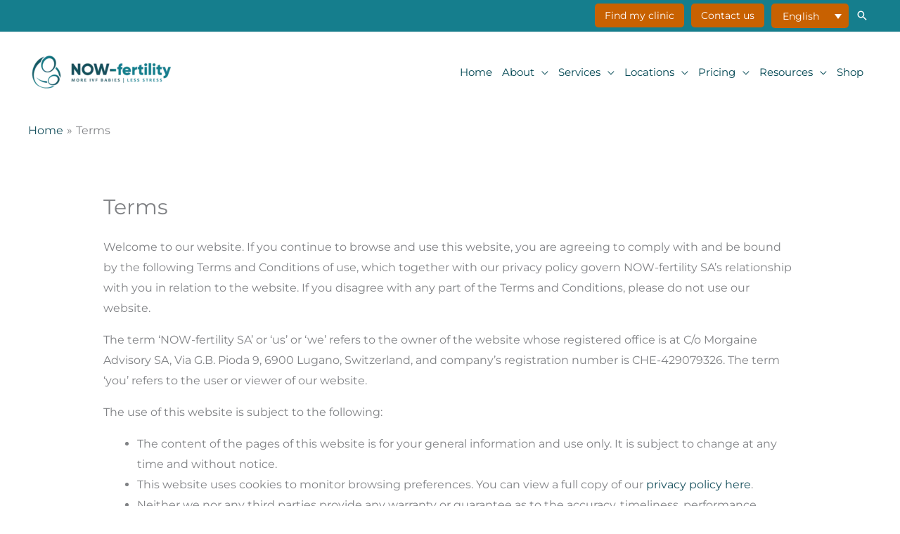

--- FILE ---
content_type: text/html; charset=UTF-8
request_url: https://now-fertility.com/terms/
body_size: 72719
content:
<!DOCTYPE html>
<html lang="en-US">
<head>
<meta charset="UTF-8">
<meta name="viewport" content="width=device-width, initial-scale=1">
	<link rel="profile" href="https://gmpg.org/xfn/11"> 
	<meta name='robots' content='index, follow, max-image-preview:large, max-snippet:-1, max-video-preview:-1' />
	<style></style>
	
<!-- Google Tag Manager for WordPress by gtm4wp.com -->
<script data-cfasync="false" data-pagespeed-no-defer>
	var gtm4wp_datalayer_name = "dataLayer";
	var dataLayer = dataLayer || [];
</script>
<!-- End Google Tag Manager for WordPress by gtm4wp.com -->
	<!-- This site is optimized with the Yoast SEO plugin v26.6 - https://yoast.com/wordpress/plugins/seo/ -->
	<title>Terms - NOW-fertility</title>
<link data-rocket-prefetch href="https://www.googletagmanager.com" rel="dns-prefetch">
<link data-rocket-prefetch href="https://connect.facebook.net" rel="dns-prefetch">
<link data-rocket-prefetch href="https://static.hotjar.com" rel="dns-prefetch">
<link data-rocket-prefetch href="https://www.google-analytics.com" rel="dns-prefetch">
<link data-rocket-prefetch href="https://script.hotjar.com" rel="dns-prefetch">
<link crossorigin data-rocket-preload as="font" href="https://now-fertility.com/wp-content/cache/fonts/1/google-fonts/fonts/s/montserrat/v31/JTUHjIg1_i6t8kCHKm4532VJOt5-QNFgpCtr6Hw5aXo.woff2" rel="preload">
<link crossorigin data-rocket-preload as="font" href="https://now-fertility.com/wp-content/themes/astra/assets/fonts/astra.woff" rel="preload">
<style id="wpr-usedcss">img:is([sizes=auto i],[sizes^="auto," i]){contain-intrinsic-size:3000px 1500px}address,blockquote,body,dd,dl,dt,fieldset,figure,h1,h2,h3,h4,h5,h6,hr,html,iframe,legend,li,ol,p,pre,textarea,ul{border:0;font-size:100%;font-style:inherit;font-weight:inherit;margin:0;outline:0;padding:0;vertical-align:baseline}html{-webkit-text-size-adjust:100%;-ms-text-size-adjust:100%}body{margin:0}main,nav{display:block}progress{display:inline-block;vertical-align:baseline}a{background-color:transparent}a:active{outline:0}a,a:focus,a:hover,a:visited{text-decoration:none}abbr[title]{border-bottom:1px dotted}dfn{font-style:italic}mark{background:#ff0;color:#000}small{font-size:80%}sub,sup{font-size:75%;line-height:0;position:relative;vertical-align:baseline}sup{top:-.5em}sub{bottom:-.25em}img{border:0}svg:not(:root){overflow:hidden}figure{margin:0}hr{box-sizing:content-box;height:0}pre{overflow:auto}code,kbd,pre,samp{font-size:1em}button,input,optgroup,select,textarea{color:inherit;font:inherit;margin:0}button{overflow:visible}button,select{text-transform:none}button,html input[type=button],input[type=submit]{-webkit-appearance:button;cursor:pointer}button[disabled],html input[disabled]{cursor:default}button::-moz-focus-inner,input::-moz-focus-inner{border:0;padding:0}input{line-height:normal}input[type=checkbox],input[type=radio]{box-sizing:border-box;padding:0}input[type=number]::-webkit-inner-spin-button,input[type=number]::-webkit-outer-spin-button{height:auto}input[type=search]{-webkit-appearance:textfield;box-sizing:content-box}#comments .submit,.search .search-submit{padding:10px 15px;border-radius:2px;line-height:1.85714285714286;border:0}input[type=search]::-webkit-search-cancel-button,input[type=search]::-webkit-search-decoration{-webkit-appearance:none}fieldset{border:1px solid var(--ast-border-color);margin:0;padding:.35em .625em .75em}legend{border:0;padding:0}fieldset legend{margin-bottom:1.5em;padding:0 .5em}textarea{overflow:auto}optgroup{font-weight:700}table{border-collapse:collapse;border-spacing:0}td,th{padding:0}.ast-container{max-width:100%}.ast-container{margin-left:auto;margin-right:auto;padding-left:20px;padding-right:20px}.ast-container::after{content:"";display:table;clear:both}h1,h2,h3,h4,h5,h6{clear:both}.entry-content :where(h1),h1{color:#808285;font-size:2em;line-height:1.2}.entry-content :where(h2),h2{color:#808285;font-size:1.7em;line-height:1.3}.entry-content :where(h3),h3{color:#808285;font-size:1.5em;line-height:1.4}.entry-content :where(h4),h4{color:#808285;line-height:1.5;font-size:1.3em}.entry-content :where(h5),h5{color:#808285;line-height:1.6;font-size:1.2em}.entry-content :where(h6),h6{color:#808285;line-height:1.7;font-size:1.1em}html{box-sizing:border-box}*,:after,:before{box-sizing:inherit}body{color:#808285;background:#fff;font-style:normal}ol,ul{margin:0 0 1.5em 3em}ul{list-style:disc}ol{list-style:decimal}li>ol,li>ul{margin-bottom:0;margin-left:1.5em}dt{font-weight:600}dd{margin:0 1.5em 1em}strong{font-weight:700}cite,dfn,em,i{font-style:italic}blockquote{quotes:"" ""}blockquote:after,blockquote:before{content:""}blockquote{border-left:5px solid var(--ast-border-color);padding:20px;font-size:1.2em;font-style:italic;margin:0 0 1.5em;position:relative}address{margin:0 0 1.5em}address,cite{font-style:italic}abbr,acronym{border-bottom:1px dotted #666;cursor:help}pre{background:var(--ast-code-block-background);font-family:"Courier 10 Pitch",Courier,monospace;margin-bottom:1.6em;overflow:auto;max-width:100%;padding:1.6em}code,kbd,tt,var{font:1em Monaco,Consolas,"Andale Mono","DejaVu Sans Mono",monospace}img{height:auto;max-width:100%}hr{background-color:#ccc;border:0;height:1px;margin-bottom:1.5em}.button,button,input,select,textarea{color:#808285;font-weight:400;font-size:100%;margin:0;vertical-align:baseline}button,input{line-height:normal}big{font-size:125%}ins,mark{background:0 0;text-decoration:none}table,td,th{border:1px solid var(--ast-border-color)}table{border-collapse:separate;border-spacing:0;border-width:1px 0 0 1px;margin:0 0 1.5em;width:100%}th{font-weight:600}td,th{padding:.7em 1em;border-width:0 1px 1px 0}.button,button,input[type=button],input[type=submit]{border:1px solid;border-color:var(--ast-border-color);border-radius:2px;background:#e6e6e6;padding:.6em 1em .4em;color:#fff}.button:focus,.button:hover,button:focus,button:hover,input[type=button]:focus,input[type=button]:hover,input[type=submit]:focus,input[type=submit]:hover{color:#fff;border-color:var(--ast-border-color)}.button:active,.button:focus,button:active,button:focus,input[type=button]:active,input[type=button]:focus,input[type=submit]:active,input[type=submit]:focus{border-color:var(--ast-border-color);outline:0}input[type=email],input[type=search],input[type=text],input[type=url],textarea{color:#666;border:1px solid var(--ast-border-color);border-radius:2px;-webkit-appearance:none}input[type=email]:focus,input[type=search]:focus,input[type=text]:focus,input[type=url]:focus,textarea:focus{color:#111}textarea{padding-left:3px;width:100%}a{color:#4169e1}a:focus,a:hover{color:#191970}a:focus{outline:dotted thin}a:hover{outline:0}.screen-reader-text{border:0;clip:rect(1px,1px,1px,1px);height:1px;margin:-1px;overflow:hidden;padding:0;position:absolute;width:1px;word-wrap:normal!important}.screen-reader-text:focus{background-color:#f1f1f1;border-radius:2px;box-shadow:0 0 2px 2px rgba(0,0,0,.6);clip:auto!important;color:#21759b;display:block;font-size:12.25px;font-size:.875rem;height:auto;left:5px;line-height:normal;padding:15px 23px 14px;text-decoration:none;top:5px;width:auto;z-index:100000}#primary:after,#primary:before,.ast-container:after,.ast-container:before,.clear:after,.clear:before,.site-content:after,.site-content:before,.site-header:after,.site-header:before,.site-main:after,.site-main:before{content:"";display:table}#primary:after,.ast-container:after,.clear:after,.site-content:after,.site-header:after,.site-main:after{clear:both}embed,iframe,object{max-width:100%}::selection{color:#fff;background:#0274be}body{-webkit-font-smoothing:antialiased;-moz-osx-font-smoothing:grayscale}body:not(.logged-in){position:relative}#page{position:relative}a,a:focus{text-decoration:none}.site-header a *,a{transition:all .2s linear}img{vertical-align:middle}.entry-content :where(h1,h2,h3,h4,h5,h6){margin-bottom:20px}p{margin-bottom:1.75em}blockquote{margin:1.5em 1em 1.5em 3em;font-size:1.1em;line-height:inherit;position:relative}.button,input[type=button],input[type=submit]{border-radius:0;padding:18px 30px;border:0;box-shadow:none;text-shadow:none}.button:hover,input[type=button]:hover,input[type=submit]:hover{box-shadow:none}.button:active,.button:focus,input[type=button]:active,input[type=button]:focus,input[type=submit]:active,input[type=submit]:focus{box-shadow:none}.search-form .search-field{outline:0}.ast-search-menu-icon{position:relative;z-index:3}.site .skip-link{background-color:#f1f1f1;box-shadow:0 0 1px 1px rgba(0,0,0,.2);color:#21759b;display:block;font-family:Montserrat,"Helvetica Neue",sans-serif;font-size:14px;font-weight:700;left:-9999em;outline:0;padding:15px 23px 14px;text-decoration:none;text-transform:none;top:-9999em}.site .skip-link:focus{clip:auto;height:auto;left:6px;top:7px;width:auto;z-index:100000;outline:dotted thin}input,select{line-height:1}body,button,input[type=button],input[type=submit],textarea{line-height:1.85714285714286}.ast-single-post .entry-title,.ast-single-post .entry-title a{line-height:1.2}.entry-title,.entry-title a{font-weight:var(--ast-blog-title-font-weight,normal)}body{background-color:#fff}#page{display:block}#primary{display:block;position:relative;float:left;width:100%}#primary{margin:4em 0}.ast-separate-container{background-color:#f5f5f5}.ast-separate-container #primary{padding:4em 0;margin:0;border:0}.ast-separate-container .ast-article-single:not(.ast-related-post){background-color:#fff}.ast-separate-container .ast-article-single{border-bottom:1px solid var(--ast-border-color);margin:0;padding:5.34em 6.67em}.ast-separate-container .ast-article-single{border-bottom:0}@media (max-width:1200px){.ast-separate-container .ast-article-single{margin:0;padding:3.34em 2.4em}}@media (min-width:993px){.ast-separate-container #primary{margin:4em 0;padding:0}}@media (max-width:992px){.ast-separate-container #primary{padding-left:0;padding-right:0}}.ast-search-icon .astra-search-icon{font-size:1.3em}.main-navigation{height:100%;-js-display:inline-flex;display:inline-flex}.main-navigation ul{list-style:none;margin:0;padding-left:0;position:relative}.main-header-menu .menu-link,.main-header-menu>a{text-decoration:none;padding:0 1em;display:inline-block;transition:all .2s linear}.main-header-menu .menu-item{position:relative}.main-header-menu .menu-item.focus>.sub-menu,.main-header-menu .menu-item:hover>.sub-menu,.main-header-menu .menu-item>.sub-menu.toggled-on{right:auto;left:0;visibility:visible}.main-header-menu .menu-item.focus>.sub-menu .sub-menu.toggled-on,.main-header-menu .menu-item:hover>.sub-menu .sub-menu.toggled-on,.main-header-menu .menu-item>.sub-menu.toggled-on .sub-menu.toggled-on{left:100%;right:auto;visibility:visible}.main-header-menu .sub-menu{width:240px;background:#fff;left:-999em;position:absolute;top:100%;z-index:99999;visibility:hidden}@media (min-width:769px){.main-header-menu .sub-menu .menu-item.focus>.sub-menu,.main-header-menu .sub-menu .menu-item:hover>.sub-menu{left:100%;right:auto}}.main-header-menu .sub-menu .menu-link{padding:.9em 1em;display:block;word-wrap:break-word}.main-header-menu .sub-menu .menu-item:not(.menu-item-has-children) .menu-link .icon-arrow:first-of-type{display:none}#ast-desktop-header .main-header-menu .sub-menu .menu-item.menu-item-has-children>.menu-link .icon-arrow{display:none}#ast-desktop-header .main-header-menu .sub-menu .menu-item.menu-item-has-children>.menu-link .ast-header-navigation-arrow{position:absolute;right:.6em;top:50%;transform:translate(0,-50%) rotate(270deg)}#ast-desktop-header .main-header-menu .sub-menu .menu-item.menu-item-has-children>.menu-link .ast-header-navigation-arrow .icon-arrow{display:block}#ast-desktop-header .main-header-menu .sub-menu .menu-item.menu-item-has-children>.menu-link .ast-header-navigation-arrow .icon-arrow svg{margin:0}.main-header-menu .sub-menu .sub-menu{top:0}.submenu-with-border .sub-menu{border-width:1px;border-style:solid}.submenu-with-border .sub-menu .menu-link{border-width:0 0 1px;border-style:solid}.submenu-with-border .sub-menu .sub-menu{top:-2px}.ast-desktop .submenu-with-border .sub-menu>.menu-item:last-child>.menu-link{border-bottom-style:none}.ast-header-break-point .main-navigation{padding-left:0}.ast-header-break-point .main-navigation ul .menu-item .menu-link{padding:0 20px;display:inline-block;width:100%;border:0;border-bottom-width:1px;border-style:solid;border-color:var(--ast-border-color)}.ast-header-break-point .main-navigation ul .menu-item .menu-link .icon-arrow:first-of-type{margin-right:5px}.ast-header-break-point .main-navigation ul .sub-menu .menu-item:not(.menu-item-has-children) .menu-link .icon-arrow:first-of-type{display:inline}.ast-header-break-point .main-navigation .sub-menu .menu-item .menu-link{padding-left:30px}.ast-header-break-point .main-navigation .sub-menu .menu-item .menu-item .menu-link{padding-left:40px}.ast-header-break-point .main-navigation .sub-menu .menu-item .menu-item .menu-item .menu-link{padding-left:50px}.ast-header-break-point .main-navigation .sub-menu .menu-item .menu-item .menu-item .menu-item .menu-link{padding-left:60px}.ast-header-break-point .main-header-menu{background-color:#f9f9f9;border-top-width:0}.ast-header-break-point .main-header-menu .sub-menu{background-color:#f9f9f9;position:static;opacity:1;visibility:visible;border:0;width:auto}.ast-header-break-point .submenu-with-border .sub-menu{border:0}.ast-header-break-point .dropdown-menu-toggle{display:none}.ast-button-wrap{display:inline-block}.ast-button-wrap button{box-shadow:none;border:none}.ast-button-wrap .menu-toggle{padding:0;width:2.2em;height:2.1em;font-size:1.5em;font-weight:400;border-radius:2px;-webkit-font-smoothing:antialiased;-moz-osx-font-smoothing:grayscale;border-radius:2px;vertical-align:middle;line-height:1.85714285714286}.ast-button-wrap .menu-toggle.main-header-menu-toggle{padding:0 .5em;width:auto;text-align:center}.ast-button-wrap .menu-toggle:focus{outline:dotted thin}.header-main-layout-1 .ast-main-header-bar-alignment{margin-left:auto}.site-navigation{height:100%}.site-header .menu-link *{transition:none}.ast-icon.icon-arrow svg{height:.6em;width:.6em;position:relative;margin-left:10px}.ast-icon.icon-search svg{height:1em;width:.9em;margin-top:3px;margin-right:2px}.ast-header-break-point .main-header-bar-navigation{flex:auto}.ast-header-break-point .ast-main-header-bar-alignment{display:block;width:100%;flex:auto;order:4}.ast-header-break-point .ast-icon.icon-arrow svg{height:.85em;width:.95em;position:relative;margin-left:10px}.ast-icon svg:not([fill]){fill:currentColor}.sticky{display:block}.entry-content>:last-child{margin-bottom:0}body{overflow-x:hidden}.widget{margin:0 0 2.8em}.widget:last-child{margin-bottom:0}.widget select{max-width:100%}.widget ul{margin:0;list-style-type:none}.ast-builder-grid-row{display:grid;grid-template-columns:auto auto;align-items:center;grid-column-gap:20px;overflow-wrap:anywhere}.ast-builder-grid-row>.site-header-section{flex-wrap:nowrap}.ast-builder-layout-element{align-items:center}.site-header-section{height:100%;min-height:0;align-items:center}.site-header-section>*{padding:0 10px}.site-header-section>div:first-child{padding-left:0}.site-header-section>div:last-child{padding-right:0}.site-header-section .ast-builder-menu{align-items:center}.ast-grid-right-section{justify-content:flex-end}.ast-grid-right-section .ast-site-identity>:first-child{text-align:right}.elementor-nav-menu .ast-icon{display:none}.ast-logo-title-inline .ast-site-identity{padding:1em 0;-js-display:inline-flex;display:inline-flex;vertical-align:middle;align-items:center;transition:all .2s linear}.ahfb-svg-iconset{-js-display:inline-flex;display:inline-flex;align-self:center}.ahfb-svg-iconset svg{width:17px;height:17px;transition:none}.ahfb-svg-iconset svg>*{transition:none}.ast-builder-grid-row-container{display:grid;align-content:center}.main-header-bar .main-header-bar-navigation{height:100%}.ast-nav-menu .sub-menu{line-height:1.45}.ast-builder-menu .main-navigation{padding:0}.ast-builder-menu .main-navigation>ul{align-self:center}.ast-header-break-point #ast-mobile-header{display:block}.ast-header-break-point .main-header-bar-navigation{line-height:3}.ast-header-break-point .main-header-bar-navigation .menu-item-has-children>.ast-menu-toggle{display:inline-block;position:absolute;font-size:inherit;top:0;right:20px;cursor:pointer;-webkit-font-smoothing:antialiased;-moz-osx-font-smoothing:grayscale;padding:0 .907em;font-weight:400;line-height:inherit}.ast-header-break-point .main-header-bar-navigation .menu-item-has-children>.ast-menu-toggle>.ast-icon.icon-arrow{pointer-events:none}.ast-header-break-point .main-header-bar-navigation .menu-item-has-children .sub-menu{display:none}.ast-header-break-point .ast-mobile-header-wrap .ast-above-header-wrap .main-header-bar-navigation .ast-submenu-expanded>.ast-menu-toggle::before,.ast-header-break-point .ast-mobile-header-wrap .ast-main-header-wrap .main-header-bar-navigation .ast-submenu-expanded>.ast-menu-toggle::before{transform:rotateX(180deg)}.ast-header-break-point .ast-nav-menu .sub-menu{line-height:3}.ast-hfb-header.ast-header-break-point .main-header-bar-navigation{width:100%;margin:0}.ast-hfb-header .menu-toggle.toggled .ast-mobile-svg{display:none}.ast-hfb-header .menu-toggle.toggled .ast-close-svg{display:block}.menu-toggle .ast-close-svg{display:none}.ast-mobile-header-wrap .menu-toggle .mobile-menu-toggle-icon{-js-display:inline-flex;display:inline-flex;align-self:center}.ast-mobile-header-wrap .ast-button-wrap .menu-toggle.main-header-menu-toggle{-js-display:flex;display:flex;align-items:center;width:auto;height:auto}.menu-toggle .mobile-menu-toggle-icon{-js-display:inline-flex;display:inline-flex;align-self:center}.ast-button-wrap .menu-toggle.main-header-menu-toggle{padding:.5em;align-items:center;-js-display:flex;display:flex}.site-header{z-index:99;position:relative}.main-header-bar-wrap{position:relative}.main-header-bar{background-color:#fff;border-bottom-color:var(--ast-border-color);border-bottom-style:solid}.ast-header-break-point .main-header-bar{border:0}.ast-header-break-point .main-header-bar{border-bottom-color:var(--ast-border-color);border-bottom-style:solid}.main-header-bar{margin-left:auto;margin-right:auto}.ast-desktop .main-header-menu.ast-menu-shadow .sub-menu{box-shadow:0 4px 10px -2px rgba(0,0,0,.1)}.site-branding{line-height:1;align-self:center}.ast-menu-toggle{display:none;background:0 0;color:inherit;border-style:dotted;border-color:transparent}.ast-menu-toggle:focus,.ast-menu-toggle:hover{background:0 0;border-color:inherit;color:inherit}.ast-menu-toggle:focus{outline:dotted thin}.ast-main-header-nav-open .main-header-bar{padding-bottom:0}.main-header-bar{z-index:4;position:relative}.main-header-bar .main-header-bar-navigation:empty{padding:0}.main-header-bar .main-header-bar-navigation .sub-menu{line-height:1.45}.main-header-bar .main-header-bar-navigation .menu-item-has-children>.menu-link:after{line-height:normal}.ast-site-identity{padding:1em 0}.ast-header-break-point .site-header .main-header-bar-wrap .site-branding{flex:1;align-self:center}.ast-header-break-point .ast-site-identity{width:100%}.ast-header-break-point .main-header-bar{display:block;line-height:3}.ast-header-break-point .main-header-bar .main-header-bar-navigation{line-height:3}.ast-header-break-point .main-header-bar .main-header-bar-navigation .sub-menu{line-height:3}.ast-header-break-point .main-header-bar .main-header-bar-navigation .menu-item-has-children .sub-menu{display:none}.ast-header-break-point .main-header-bar .main-header-bar-navigation .menu-item-has-children>.ast-menu-toggle{display:inline-block;position:absolute;font-size:inherit;top:-1px;right:20px;cursor:pointer;-webkit-font-smoothing:antialiased;-moz-osx-font-smoothing:grayscale;padding:0 .907em;font-weight:400;line-height:inherit;transition:all .2s}.ast-header-break-point .main-header-bar .main-header-bar-navigation .ast-submenu-expanded>.ast-menu-toggle::before{transform:rotateX(180deg)}.ast-header-break-point .main-header-bar .main-header-bar-navigation .main-header-menu{border-top-width:0}.ast-header-break-point .main-navigation{display:block;width:100%}.ast-header-break-point .main-navigation ul ul{left:auto;right:auto}.ast-header-break-point .main-navigation .stack-on-mobile li{width:100%}.ast-header-break-point .main-navigation .widget{margin-bottom:1em}.ast-header-break-point .main-navigation .widget li{width:auto}.ast-header-break-point .main-navigation .widget:last-child{margin-bottom:0}.ast-header-break-point .main-header-bar-navigation{width:calc(100% + 40px);margin:0 -20px}.ast-header-break-point .main-header-menu ul ul{top:0}.ast-header-break-point .ast-builder-menu{width:100%}.ast-header-break-point .ast-mobile-header-wrap .ast-flex.stack-on-mobile{flex-wrap:wrap}.ast-desktop .main-header-menu>.menu-item .sub-menu:before{position:absolute;content:'';top:0;left:0;width:100%;transform:translateY(-100%)}input[type=email],input[type=number],input[type=search],input[type=text],input[type=url],select,textarea{color:#666;padding:.75em;height:auto;border-width:1px;border-style:solid;border-color:var(--ast-border-color);border-radius:2px;background:var(--ast-comment-inputs-background);box-shadow:none;box-sizing:border-box;transition:all .2s linear}input[type=email]:focus,input[type=search]:focus,input[type=text]:focus,input[type=url]:focus,select:focus,textarea:focus{background-color:#fff;border-color:var(--ast-border-color);box-shadow:none}input[type=button],input[type=button]:focus,input[type=button]:hover,input[type=submit],input[type=submit]:focus,input[type=submit]:hover{box-shadow:none}textarea{width:100%}input[type=search]:focus{outline:dotted thin}.astra-dark-mode-enable input[type=email],.astra-dark-mode-enable input[type=number],.astra-dark-mode-enable input[type=search],.astra-dark-mode-enable input[type=text],.astra-dark-mode-enable input[type=url],.astra-dark-mode-enable textarea{background-color:var(--ast-global-color-secondary,--ast-global-color-5);color:var(--ast-global-color-2)!important;border:1px solid var(--ast-border-color)}.astra-dark-mode-enable input[type=email]:focus,.astra-dark-mode-enable input[type=number]:focus,.astra-dark-mode-enable input[type=search]:focus,.astra-dark-mode-enable input[type=text]:focus,.astra-dark-mode-enable input[type=url]:focus,.astra-dark-mode-enable textarea:focus{border:1px solid var(--ast-global-color-0)!important;background-color:var(--ast-global-color-secondary,--ast-global-color-5)!important}.astra-dark-mode-enable select{background-color:var(--ast-global-color-secondary,--ast-global-color-5);border-color:var(--ast-border-color);color:var(--ast-global-color-2)}input[type=range]{-webkit-appearance:none;width:100%;margin:5.7px 0;padding:0;border:none}input[type=range]:focus{outline:0}input[type=range]::-webkit-slider-runnable-track{width:100%;height:8.6px;cursor:pointer;box-shadow:2.6px 2.6px .4px #ccc,0 0 2.6px #d9d9d9;background:rgba(255,255,255,.2);border-radius:13.6px;border:0 solid #fff}input[type=range]::-webkit-slider-thumb{box-shadow:0 0 0 rgba(255,221,0,.37),0 0 0 rgba(255,224,26,.37);border:7.9px solid #0274be;height:20px;width:20px;border-radius:50px;background:#0274be;cursor:pointer;-webkit-appearance:none;margin-top:-5.7px}input[type=range]:focus::-webkit-slider-runnable-track{background:rgba(255,255,255,.2)}input[type=range]::-moz-range-track{width:100%;height:8.6px;cursor:pointer;box-shadow:2.6px 2.6px .4px #ccc,0 0 2.6px #d9d9d9;background:rgba(255,255,255,.2);border-radius:13.6px;border:0 solid #fff}input[type=range]::-moz-range-thumb{box-shadow:0 0 0 rgba(255,221,0,.37),0 0 0 rgba(255,224,26,.37);border:7.9px solid #0274be;height:20px;width:20px;border-radius:50px;background:#0274be;cursor:pointer}input[type=range]::-ms-track{width:100%;height:8.6px;cursor:pointer;background:0 0;border-color:transparent;color:transparent}input[type=range]::-ms-fill-lower{background:rgba(199,199,199,.2);border:0 solid #fff;border-radius:27.2px;box-shadow:2.6px 2.6px .4px #ccc,0 0 2.6px #d9d9d9}input[type=range]::-ms-fill-upper{background:rgba(255,255,255,.2);border:0 solid #fff;border-radius:27.2px;box-shadow:2.6px 2.6px .4px #ccc,0 0 2.6px #d9d9d9}input[type=range]::-ms-thumb{box-shadow:0 0 0 rgba(255,221,0,.37),0 0 0 rgba(255,224,26,.37);border:7.9px solid #0274be;height:20px;width:20px;border-radius:50px;background:#0274be;cursor:pointer;height:8.6px}input[type=range]:focus::-ms-fill-lower{background:rgba(255,255,255,.2)}input[type=range]:focus::-ms-fill-upper{background:rgba(255,255,255,.2)}input[type=color]{border:none;width:100px;padding:0;height:30px;cursor:pointer}input[type=color]::-webkit-color-swatch-wrapper{padding:0;border:none}input[type=color]::-webkit-color-swatch{border:none}.page .entry-header{margin-bottom:1.5em}.search .entry-header{margin-bottom:1em}.entry-header{margin-bottom:1.2em;word-wrap:break-word}.entry-content{word-wrap:break-word}.entry-content p{margin-bottom:1.6em}.entry-content::after{display:table;clear:both;content:''}.search .entry-title{line-height:1.3}.entry-title{margin-bottom:.2em}.search .site-content .content-area .search-form{margin-bottom:3em}@media (max-width:768px){.ast-separate-container .entry-header{margin-bottom:1em}}.ast-flex{-js-display:flex;display:flex;flex-wrap:wrap}.ast-inline-flex{-js-display:inline-flex;display:inline-flex;align-items:center;flex-wrap:wrap;align-content:center}.ast-flex-grow-1{flex-grow:1}:root{--ast-post-nav-space:0;--ast-container-default-xlg-padding:6.67em;--ast-container-default-lg-padding:5.67em;--ast-container-default-slg-padding:4.34em;--ast-container-default-md-padding:3.34em;--ast-container-default-sm-padding:6.67em;--ast-container-default-xs-padding:2.4em;--ast-container-default-xxs-padding:1.4em;--ast-code-block-background:#EEEEEE;--ast-comment-inputs-background:#FAFAFA;--ast-normal-container-width:1200px;--ast-narrow-container-width:750px;--ast-blog-title-font-weight:normal;--ast-blog-meta-weight:inherit;--ast-global-color-primary:var(--ast-global-color-5);--ast-global-color-secondary:var(--ast-global-color-4);--ast-global-color-alternate-background:var(--ast-global-color-7);--ast-global-color-subtle-background:var(--ast-global-color-6);--ast-bg-style-guide:var(--ast-global-color-secondary,--ast-global-color-5);--ast-shadow-style-guide:0px 0px 4px 0 #00000057;--ast-global-dark-bg-style:#fff;--ast-global-dark-lfs:#fbfbfb;--ast-widget-bg-color:#fafafa;--ast-wc-container-head-bg-color:#fbfbfb;--ast-title-layout-bg:#eeeeee;--ast-search-border-color:#e7e7e7;--ast-lifter-hover-bg:#e6e6e6;--ast-gallery-block-color:#000;--srfm-color-input-label:var(--ast-global-color-2)}html{font-size:100%}a{color:var(--ast-global-color-0)}a:focus,a:hover{color:var(--ast-global-color-1)}body,button,input,select,textarea{font-family:Montserrat,sans-serif;font-weight:400;font-size:16px;font-size:1rem}blockquote{color:var(--ast-global-color-3)}.entry-content p,p{margin-bottom:1em}.entry-content :where(h1,h2,h3,h4,h5,h6),h1,h2,h3,h4,h5,h6{font-family:Montserrat,sans-serif;font-weight:400;line-height:1.2em}header .custom-logo-link img{max-width:200px;width:200px}.astra-logo-svg{width:200px}.entry-title{font-size:30px;font-size:1.875rem}.entry-content :where(h1),h1{font-size:56px;font-size:3.5rem;font-weight:400;font-family:Montserrat,sans-serif;line-height:1.4em}.entry-content :where(h2),h2{font-size:40px;font-size:2.5rem;font-weight:400;font-family:Montserrat,sans-serif;line-height:1.3em}.entry-content :where(h3),h3{font-size:24px;font-size:1.5rem;font-weight:400;font-family:Montserrat,sans-serif;line-height:1.3em}.entry-content :where(h4),h4{font-size:22px;font-size:1.375rem;line-height:1.2em;font-family:Montserrat,sans-serif}.entry-content :where(h5),h5{font-size:20px;font-size:1.25rem;line-height:1.2em;font-family:Montserrat,sans-serif}.entry-content :where(h6),h6{font-size:18px;font-size:1.125rem;line-height:1.25em;font-family:Montserrat,sans-serif}::selection{background-color:var(--ast-global-color-0);color:#fff}.entry-content :where(h1,h2,h3,h4,h5,h6),.entry-title a,body,h1,h2,h3,h4,h5,h6{color:var(--ast-global-color-3)}input:focus,input[type=email]:focus,input[type=search]:focus,input[type=text]:focus,input[type=url]:focus,textarea:focus{border-color:var(--ast-global-color-0)}input[type=checkbox]:checked,input[type=checkbox]:focus:checked,input[type=checkbox]:hover:checked,input[type=radio]:checked,input[type=range]::-webkit-slider-thumb{border-color:var(--ast-global-color-0);background-color:var(--ast-global-color-0);box-shadow:none}.ast-search-menu-icon .search-form button.search-submit{padding:0 4px}.ast-search-menu-icon form.search-form{padding-right:0}.ast-search-menu-icon.slide-search input.search-field{width:0}.ast-header-search .ast-search-menu-icon.ast-dropdown-active .search-field:focus,.ast-header-search .ast-search-menu-icon.ast-dropdown-active .search-form{transition:all .2s}.search-form input.search-field:focus{outline:0}#close:focus-visible,.ast-header-account-wrap:focus-visible,.ast-header-navigation-arrow:focus-visible,.ast-menu-toggle:focus-visible,.ast-search-menu-icon.slide-search a:focus-visible:focus-visible,.astra-search-icon:focus-visible,.button.search-submit:focus-visible,.site .skip-link:focus-visible,a:focus-visible{outline-style:dotted;outline-color:inherit;outline-width:thin}#ast-scroll-top:focus,[data-section=section-header-mobile-trigger] .ast-button-wrap .ast-mobile-menu-trigger-minimal:focus,input:focus,input[type=email]:focus,input[type=number]:focus,input[type=search]:focus,input[type=text]:focus,input[type=url]:focus,textarea:focus{border-style:dotted;border-color:inherit;border-width:thin}input{outline:0}.ast-logo-title-inline .site-logo-img{padding-right:1em}.site-logo-img img{transition:all .2s linear}@media (max-width:989.9px){#ast-desktop-header{display:none}}.elementor-widget-button .elementor-button{border-style:solid;text-decoration:none;border-top-width:0;border-right-width:0;border-left-width:0;border-bottom-width:0}body .elementor-button,body .elementor-button.elementor-size-sm{border-top-left-radius:10px;border-top-right-radius:10px;border-bottom-right-radius:10px;border-bottom-left-radius:10px;padding-top:16px;padding-right:24px;padding-bottom:16px;padding-left:24px}.elementor-widget-button .elementor-button{border-color:var(--ast-global-color-0);background-color:var(--ast-global-color-0)}.elementor-widget-button .elementor-button:focus,.elementor-widget-button .elementor-button:hover{color:var(--ast-global-color-7);background-color:var(--ast-global-color-1);border-color:var(--ast-global-color-0)}.elementor-widget-button .elementor-button,.elementor-widget-button .elementor-button:visited{color:var(--ast-global-color-7)}.elementor-widget-button .elementor-button{font-family:Inter,sans-serif;font-weight:500;font-size:15px;font-size:.9375rem;line-height:1em;text-transform:capitalize}body .elementor-button,body .elementor-button.elementor-size-sm{font-size:15px;font-size:.9375rem}.elementor-widget-heading h1.elementor-heading-title{line-height:1.4em}.elementor-widget-heading h2.elementor-heading-title{line-height:1.3em}.elementor-widget-heading h3.elementor-heading-title{line-height:1.3em}.button,.menu-toggle,button,input#submit,input[type=button],input[type=submit]{border-style:solid;border-top-width:0;border-right-width:0;border-left-width:0;border-bottom-width:0;color:var(--ast-global-color-7);border-color:var(--ast-global-color-0);background-color:var(--ast-global-color-0);padding-top:16px;padding-right:24px;padding-bottom:16px;padding-left:24px;font-family:Inter,sans-serif;font-weight:500;font-size:15px;font-size:.9375rem;line-height:1em;text-transform:capitalize;border-top-left-radius:10px;border-top-right-radius:10px;border-bottom-right-radius:10px;border-bottom-left-radius:10px}.menu-toggle:hover,button:focus,button:hover,input#submit:focus,input#submit:hover,input[type=button]:focus,input[type=button]:hover,input[type=submit]:focus,input[type=submit]:hover{color:var(--ast-global-color-7);background-color:var(--ast-global-color-1);border-color:var(--ast-global-color-0)}@media (min-width:544px){.ast-container{max-width:100%}}.ast-separate-container,body{background-color:var(--ast-global-color-4);background-image:none}@media (max-width:989px){.ast-separate-container .ast-article-single{padding:1.5em 2.14em}.ast-header-break-point .ast-search-menu-icon.slide-search .search-form{right:0}body,button,input,select,textarea{font-size:16px;font-size:1rem}.entry-content :where(h1),h1{font-size:45px}.entry-content :where(h2),h2{font-size:25px}.entry-content :where(h3),h3{font-size:20px}header.entry-header:not(.related-entry-header){text-align:left}}@media (max-width:544px){.ast-separate-container .ast-article-single{padding:1.5em 1em}.ast-separate-container #content .ast-container{padding-left:.54em;padding-right:.54em}.ast-search-menu-icon.ast-dropdown-active .search-field{width:170px}.entry-content :where(h1),h1{font-size:32px}.entry-content :where(h2),h2{font-size:24px}.entry-content :where(h3),h3{font-size:22px}.entry-content :where(h4),h4{font-size:20px;font-size:1.25rem}.entry-content :where(h5),h5{font-size:18px;font-size:1.125rem}.entry-content :where(h6),h6{font-size:16px;font-size:1rem}html{font-size:91.2%}header.entry-header:not(.related-entry-header){text-align:left}}@font-face{font-family:Astra;src:url(https://now-fertility.com/wp-content/themes/astra/assets/fonts/astra.woff) format("woff"),url(https://now-fertility.com/wp-content/themes/astra/assets/fonts/astra.ttf) format("truetype"),url(https://now-fertility.com/wp-content/themes/astra/assets/fonts/astra.svg#astra) format("svg");font-weight:400;font-style:normal;font-display:swap}blockquote{padding:1.2em}.ast-header-break-point .ast-mobile-header-wrap .ast-above-header-wrap .main-header-bar-navigation .inline-on-mobile .menu-item .menu-link,.ast-header-break-point .ast-mobile-header-wrap .ast-below-header-wrap .main-header-bar-navigation .inline-on-mobile .menu-item .menu-link,.ast-header-break-point .ast-mobile-header-wrap .ast-main-header-wrap .main-header-bar-navigation .inline-on-mobile .menu-item .menu-link{border:none}.ast-header-break-point .ast-mobile-header-wrap .ast-above-header-wrap .main-header-bar-navigation .inline-on-mobile .menu-item-has-children>.ast-menu-toggle::before,.ast-header-break-point .ast-mobile-header-wrap .ast-below-header-wrap .main-header-bar-navigation .inline-on-mobile .menu-item-has-children>.ast-menu-toggle::before,.ast-header-break-point .ast-mobile-header-wrap .ast-main-header-wrap .main-header-bar-navigation .inline-on-mobile .menu-item-has-children>.ast-menu-toggle::before{font-size:.6rem}.ast-header-break-point .ast-mobile-header-wrap .ast-flex.inline-on-mobile{flex-wrap:unset}.ast-header-break-point .ast-mobile-header-wrap .ast-flex.inline-on-mobile .menu-item.ast-submenu-expanded>.sub-menu .menu-link{padding:.1em 1em}.ast-header-break-point .ast-mobile-header-wrap .ast-flex.inline-on-mobile .menu-item.ast-submenu-expanded>.sub-menu>.menu-item .ast-menu-toggle::before{transform:rotate(-90deg)}.ast-header-break-point .ast-mobile-header-wrap .ast-flex.inline-on-mobile .menu-item.ast-submenu-expanded>.sub-menu>.menu-item.ast-submenu-expanded .ast-menu-toggle::before{transform:rotate(-270deg)}.ast-header-break-point .ast-mobile-header-wrap .ast-flex.inline-on-mobile .menu-item>.sub-menu>.menu-item .menu-link:before{content:none}.ast-header-break-point .inline-on-mobile .sub-menu{width:150px}.ast-header-break-point .ast-mobile-header-wrap .ast-flex.inline-on-mobile .menu-item.ast-submenu-expanded>.sub-menu .menu-item .ast-menu-toggle{padding:0;right:1em}.ast-header-break-point .ast-mobile-header-wrap .ast-flex.inline-on-mobile .menu-item.menu-item-has-children{margin-right:10px}.ast-header-break-point .ast-mobile-header-wrap .ast-flex.inline-on-mobile .menu-item.ast-submenu-expanded>.sub-menu{display:block;position:absolute;right:auto;left:0}.ast-header-break-point .ast-mobile-header-wrap .ast-flex.inline-on-mobile .menu-item.ast-submenu-expanded>.sub-menu>.menu-item>.sub-menu{left:100%;right:auto}.ast-header-break-point .ast-mobile-header-wrap .ast-flex.inline-on-mobile .ast-menu-toggle{right:-15px}:root{--ast-global-color-0:#17505d;--ast-global-color-1:#157e8d;--ast-global-color-2:#1a1a1a;--ast-global-color-3:#5a5a5a;--ast-global-color-4:#ffffff;--ast-global-color-5:#1d3157;--ast-global-color-6:#f7faff;--ast-global-color-7:#ffffff;--ast-global-color-8:#d2e2ff}:root{--ast-border-color:#dddddd}header.entry-header:not(.related-entry-header){text-align:left}header.entry-header:not(.related-entry-header) .entry-title{font-size:30px;font-size:1.875rem}header.entry-header:not(.related-entry-header)>:not(:last-child){margin-bottom:10px}.ast-breadcrumbs .trail-items,.ast-breadcrumbs .trail-items li{display:inline-block;margin:0;padding:0;border:none;background:inherit;text-indent:0;text-decoration:none}.ast-breadcrumbs .trail-items{list-style:none}.trail-items li::after{padding:0 .3em;content:"\00bb"}.trail-items li:last-of-type::after{display:none}.trail-items li::after{content:"\00bb"}.ast-header-breadcrumb{padding-top:10px;padding-bottom:10px;width:100%}.ast-main-header-nav-open .main-header-bar.ast-header-breadcrumb{padding-top:1em;padding-bottom:1em}.ast-header-break-point .main-header-bar.ast-header-breadcrumb{border-bottom-width:1px;border-bottom-color:#eaeaea;border-bottom-style:solid}.ast-breadcrumbs-wrapper{line-height:1.4}.ast-breadcrumbs-wrapper{display:block;width:100%}.entry-content :where(h1,h2,h3,h4,h5,h6),h1,h2,h3,h4,h5,h6{color:#0e4f5c}.ast-builder-layout-element[data-section=title_tagline]{display:flex}.ast-builder-menu-1{font-family:inherit;font-weight:inherit}.ast-builder-menu-1 .menu-item>.menu-link{font-size:15px;font-size:.9375rem;color:#004652;padding-left:7px;padding-right:7px}.ast-builder-menu-1 .menu-item>.ast-menu-toggle{color:#004652}.ast-builder-menu-1 .inline-on-mobile .menu-item:hover>.ast-menu-toggle,.ast-builder-menu-1 .menu-item:hover>.menu-link{color:#c86101}.ast-builder-menu-1 .menu-item:hover>.ast-menu-toggle{color:#c86101}.ast-builder-menu-1 .inline-on-mobile .sub-menu,.ast-builder-menu-1 .sub-menu{border-top-width:1px;border-bottom-width:1px;border-right-width:1px;border-left-width:1px;border-color:#eaeaea;border-style:solid}.ast-builder-menu-1 .sub-menu .sub-menu{top:-1px}.ast-builder-menu-1 .main-header-menu>.menu-item>.astra-full-megamenu-wrapper,.ast-builder-menu-1 .main-header-menu>.menu-item>.sub-menu{margin-top:0}.ast-desktop .ast-builder-menu-1 .main-header-menu>.menu-item>.astra-full-megamenu-wrapper:before,.ast-desktop .ast-builder-menu-1 .main-header-menu>.menu-item>.sub-menu:before{height:calc(0px + 1px + 5px)}.ast-builder-menu-1 .menu-item.menu-item-has-children>.ast-menu-toggle{right:calc(7px - .907em)}.ast-desktop .ast-builder-menu-1 .menu-item .sub-menu .menu-link{border-style:none}.ast-builder-menu-1{display:flex}.ast-builder-menu-2{font-family:inherit;font-weight:inherit}.ast-builder-menu-2 .menu-item>.menu-link{font-size:14px;font-size:.875rem;color:#fff}.ast-builder-menu-2 .menu-item>.ast-menu-toggle{color:#fff}.ast-builder-menu-2 .inline-on-mobile .menu-item:hover>.ast-menu-toggle,.ast-builder-menu-2 .menu-item:hover>.menu-link{color:#000}.ast-builder-menu-2 .menu-item:hover>.ast-menu-toggle{color:#000}.ast-builder-menu-2 .inline-on-mobile .sub-menu,.ast-builder-menu-2 .sub-menu{border-top-width:0;border-bottom-width:0;border-right-width:0;border-left-width:0;border-color:var(--ast-global-color-0);border-style:solid}.ast-builder-menu-2 .sub-menu .sub-menu{top:0}.ast-builder-menu-2 .main-header-menu>.menu-item>.astra-full-megamenu-wrapper,.ast-builder-menu-2 .main-header-menu>.menu-item>.sub-menu{margin-top:0}.ast-desktop .ast-builder-menu-2 .main-header-menu>.menu-item>.astra-full-megamenu-wrapper:before,.ast-desktop .ast-builder-menu-2 .main-header-menu>.menu-item>.sub-menu:before{height:calc(0px + 0px + 5px)}.ast-desktop .ast-builder-menu-2 .menu-item .sub-menu .menu-link{border-style:none}.ast-builder-menu-2{display:flex}.ast-builder-html-element p:first-child{margin-top:0}.ast-builder-html-element p:last-child{margin-bottom:0}.ast-header-break-point .main-header-bar .ast-builder-html-element{line-height:1.85714285714286}.ast-header-html-1 .ast-builder-html-element{font-size:15px;font-size:.9375rem}.ast-header-html-1{font-size:15px;font-size:.9375rem}.ast-header-html-1{display:flex}@media (max-width:989px){.ast-header-break-point .ast-builder-layout-element[data-section=title_tagline]{display:flex}.ast-header-break-point .ast-builder-menu-1 .menu-item.menu-item-has-children>.ast-menu-toggle{top:0}.ast-builder-menu-1 .inline-on-mobile .menu-item.menu-item-has-children>.ast-menu-toggle{right:-15px}.ast-builder-menu-1 .menu-item-has-children>.menu-link:after{content:unset}.ast-builder-menu-1 .main-header-menu>.menu-item>.astra-full-megamenu-wrapper,.ast-builder-menu-1 .main-header-menu>.menu-item>.sub-menu{margin-top:0}.ast-header-break-point .ast-builder-menu-1{display:flex}.ast-header-break-point .ast-builder-menu-2 .main-header-menu .menu-item>.menu-link{padding-top:0;padding-bottom:0;padding-left:5px;padding-right:5px}.ast-header-break-point .ast-builder-menu-2 .menu-item.menu-item-has-children>.ast-menu-toggle{top:0;right:calc(5px - .907em)}.ast-builder-menu-2 .inline-on-mobile .menu-item.menu-item-has-children>.ast-menu-toggle{right:-15px}.ast-builder-menu-2 .menu-item-has-children>.menu-link:after{content:unset}.ast-builder-menu-2 .main-header-menu>.menu-item>.astra-full-megamenu-wrapper,.ast-builder-menu-2 .main-header-menu>.menu-item>.sub-menu{margin-top:0}.ast-builder-menu-2 .main-header-menu,.ast-builder-menu-2 .main-header-menu .sub-menu{background-color:var(--ast-global-color-1);background-image:none}.ast-header-break-point .ast-builder-menu-2{display:flex}.ast-header-break-point .ast-header-html-1{display:flex}}@media (max-width:544px){.ast-header-break-point .ast-builder-layout-element[data-section=title_tagline]{display:flex}.ast-header-break-point .ast-builder-menu-1 .menu-item.menu-item-has-children>.ast-menu-toggle{top:0}.ast-builder-menu-1 .main-header-menu>.menu-item>.astra-full-megamenu-wrapper,.ast-builder-menu-1 .main-header-menu>.menu-item>.sub-menu{margin-top:0}.ast-header-break-point .ast-builder-menu-1{display:flex}.ast-header-break-point .ast-builder-menu-2 .main-header-menu .menu-item>.menu-link{padding-left:5px;padding-right:5px}.ast-header-break-point .ast-builder-menu-2 .menu-item.menu-item-has-children>.ast-menu-toggle{top:0;right:calc(5px - .907em)}.ast-builder-menu-2 .main-header-menu>.menu-item>.astra-full-megamenu-wrapper,.ast-builder-menu-2 .main-header-menu>.menu-item>.sub-menu{margin-top:0}.ast-header-break-point .ast-builder-menu-2{display:flex}.ast-header-break-point .ast-header-html-1{display:flex}}.main-header-bar .main-header-bar-navigation .ast-search-icon{display:block;z-index:4;position:relative}.ast-search-icon .ast-icon{z-index:4}.ast-search-icon{z-index:4;position:relative;line-height:normal}.main-header-bar .ast-search-menu-icon .search-form{background-color:#fff}.ast-search-menu-icon.ast-dropdown-active.slide-search .search-form{visibility:visible;opacity:1}.ast-search-menu-icon .search-form{border:1px solid var(--ast-search-border-color);line-height:normal;padding:0 3em 0 0;border-radius:2px;display:inline-block;-webkit-backface-visibility:hidden;backface-visibility:hidden;position:relative;color:inherit;background-color:#fff}.ast-search-menu-icon .astra-search-icon{-js-display:flex;display:flex;line-height:normal}.ast-search-menu-icon .astra-search-icon:focus{outline:0}.ast-search-menu-icon .search-field{border:none;background-color:transparent;transition:all .3s;border-radius:inherit;color:inherit;font-size:inherit;width:0;color:#757575}.ast-search-menu-icon .search-submit{display:none;background:0 0;border:none;font-size:1.3em;color:#757575}.ast-search-menu-icon.ast-dropdown-active{visibility:visible;opacity:1;position:relative}.ast-dropdown-active.ast-search-menu-icon.slide-search input.search-field,.ast-search-menu-icon.ast-dropdown-active .search-field{width:235px}.site-header-section-left .ast-search-menu-icon.slide-search .search-form{padding-left:2em;padding-right:unset;left:-1em;right:unset}.site-header-section-left .ast-search-menu-icon.slide-search .search-form .search-field{margin-right:unset}.ast-search-menu-icon.slide-search .search-form{-webkit-backface-visibility:visible;backface-visibility:visible;visibility:hidden;opacity:0;transition:all .2s;position:absolute;z-index:3;right:-1em;top:50%;transform:translateY(-50%)}.ast-header-search .ast-search-menu-icon .search-form .search-field:-ms-input-placeholder{opacity:.5}.ast-header-search .ast-search-menu-icon.slide-search .search-form{-js-display:flex;display:flex;align-items:center}.ast-builder-layout-element.ast-header-search{height:auto}.ast-header-search .astra-search-icon{color:#fff;font-size:18px}.ast-header-search .ast-icon,.ast-header-search .search-field::placeholder{color:#fff}.ast-header-search{display:flex}@media (max-width:989px){.ast-header-search .astra-search-icon{font-size:18px}.ast-header-break-point .ast-header-search{display:flex}}@media (max-width:544px){.ast-header-search .astra-search-icon{font-size:18px}.ast-header-break-point .ast-header-search{display:flex}}.elementor-screen-only,.screen-reader-text,.screen-reader-text span{top:0!important}.ast-builder-menu-1 .inline-on-mobile .sub-menu,.ast-desktop .ast-builder-menu-1 .astra-full-megamenu-wrapper,.ast-desktop .ast-builder-menu-1 .menu-item .sub-menu,.ast-desktop .ast-mega-menu-enabled .ast-builder-menu-1 div:not( .astra-full-megamenu-wrapper) .sub-menu{box-shadow:0 4px 10px -2px rgba(0,0,0,.1)}.ast-builder-menu-2 .inline-on-mobile .sub-menu,.ast-desktop .ast-builder-menu-2 .astra-full-megamenu-wrapper,.ast-desktop .ast-builder-menu-2 .menu-item .sub-menu,.ast-desktop .ast-mega-menu-enabled .ast-builder-menu-2 div:not( .astra-full-megamenu-wrapper) .sub-menu{box-shadow:0 4px 10px -2px rgba(0,0,0,.1)}.ast-header-break-point .main-header-bar{border-bottom-width:0}.ast-flex{-webkit-align-content:center;-ms-flex-line-pack:center;align-content:center;-webkit-box-align:center;-webkit-align-items:center;-moz-box-align:center;-ms-flex-align:center;align-items:center}.main-header-bar{padding:1em 0}.ast-site-identity{padding:0}.main-header-menu .sub-menu .menu-item.menu-item-has-children>.menu-link:after{position:absolute;right:1em;top:50%;transform:translate(0,-50%) rotate(270deg)}.ast-header-break-point .ast-mobile-header-wrap .main-header-bar-navigation .menu-item-has-children>.ast-menu-toggle::before,.ast-header-break-point .main-header-bar .main-header-bar-navigation .menu-item-has-children>.ast-menu-toggle::before{font-weight:700;content:"\e900";font-family:Astra;text-decoration:inherit;display:inline-block}.ast-header-break-point .main-navigation ul.sub-menu .menu-item .menu-link:before{content:"\e900";font-family:Astra;font-size:.65em;text-decoration:inherit;display:inline-block;transform:translate(0,-2px) rotateZ(270deg);margin-right:5px}.astra-search-icon::before{content:"\e8b6";font-family:Astra;font-style:normal;font-weight:400;text-decoration:inherit;text-align:center;-webkit-font-smoothing:antialiased;-moz-osx-font-smoothing:grayscale;z-index:3}.main-header-bar .main-header-bar-navigation .menu-item-has-children>a:after,.menu-item-has-children .ast-header-navigation-arrow:after{content:"\e900";display:inline-block;font-family:Astra;font-size:.6rem;font-weight:700;text-rendering:auto;-webkit-font-smoothing:antialiased;-moz-osx-font-smoothing:grayscale;margin-left:10px;line-height:normal}.menu-item-has-children .sub-menu .ast-header-navigation-arrow:after{margin-left:0}.ast-header-break-point .main-header-bar-navigation .menu-item-has-children>.menu-link:after{display:none}.ast-separate-container .ast-article-single:not(.ast-related-post){background-color:#fff;background-image:none}.ast-desktop-header-content>*,.ast-mobile-header-content>*{padding:10px 0;height:auto}.ast-desktop-header-content>:first-child,.ast-mobile-header-content>:first-child{padding-top:10px}.ast-desktop-header-content>.ast-builder-menu,.ast-mobile-header-content>.ast-builder-menu{padding-top:0}.ast-desktop-header-content>:last-child,.ast-mobile-header-content>:last-child{padding-bottom:0}.ast-desktop-header-content .main-header-bar-navigation .ast-submenu-expanded>.ast-menu-toggle::before{transform:rotateX(180deg)}#ast-desktop-header .ast-desktop-header-content,.ast-desktop-header-content .ast-search-icon,.ast-main-header-nav-open.ast-popup-nav-open .ast-desktop-header-content,.ast-main-header-nav-open.ast-popup-nav-open .ast-mobile-header-wrap .ast-mobile-header-content,.ast-mobile-header-content .ast-search-icon,.ast-mobile-header-wrap .ast-mobile-header-content{display:none}.ast-main-header-nav-open.ast-header-break-point #ast-desktop-header .ast-desktop-header-content,.ast-main-header-nav-open.ast-header-break-point .ast-mobile-header-wrap .ast-mobile-header-content{display:block}.ast-desktop .ast-desktop-header-content .astra-menu-animation-slide-down>.menu-item .menu-item>.sub-menu,.ast-desktop .ast-desktop-header-content .astra-menu-animation-slide-down>.menu-item>.sub-menu{opacity:1;visibility:visible}.ast-desktop-header-content .ast-search-menu-icon,.ast-desktop-header-content .ast-search-menu-icon.slide-search,.ast-mobile-header-content .ast-search-menu-icon,.ast-mobile-header-content .ast-search-menu-icon.slide-search{width:100%;position:relative;display:block;right:auto;transform:none}.ast-desktop-header-content .ast-search-menu-icon .search-form,.ast-desktop-header-content .ast-search-menu-icon.slide-search .search-form,.ast-mobile-header-content .ast-search-menu-icon .search-form,.ast-mobile-header-content .ast-search-menu-icon.slide-search .search-form{right:0;visibility:visible;opacity:1;position:relative;top:auto;transform:none;padding:0;display:block;overflow:hidden}.ast-desktop-header-content .ast-search-menu-icon .search-field,.ast-mobile-header-content .ast-search-menu-icon .search-field{width:100%;padding-right:5.5em}.ast-desktop-header-content .ast-search-menu-icon .search-submit,.ast-mobile-header-content .ast-search-menu-icon .search-submit{display:block;position:absolute;height:100%;top:0;right:0;padding:0 1em;border-radius:0}.ast-desktop-header-content,.ast-mobile-header-wrap .ast-mobile-header-content{background-color:#fff}.ast-desktop-header-content>*,.ast-desktop-popup-content>*,.ast-mobile-header-content>*,.ast-mobile-popup-content>*{padding-top:0;padding-bottom:0}.content-align-flex-start .ast-builder-layout-element{justify-content:flex-start}.content-align-flex-start .main-header-menu{text-align:left}.ast-mobile-header-wrap .ast-primary-header-bar,.ast-primary-header-bar .site-primary-header-wrap{min-height:70px}.ast-desktop .ast-primary-header-bar .main-header-menu>.menu-item{line-height:70px}.ast-header-break-point #masthead .ast-mobile-header-wrap .ast-above-header-bar,.ast-header-break-point #masthead .ast-mobile-header-wrap .ast-primary-header-bar{padding-left:20px;padding-right:20px}.ast-header-break-point .ast-primary-header-bar{border-bottom-width:0;border-bottom-style:solid}@media (min-width:990px){#ast-mobile-header{display:none}.main-header-bar{border-bottom-width:0}.ast-builder-menu .main-navigation>ul>li:last-child a{margin-right:0}.ast-primary-header-bar{border-bottom-width:0;border-bottom-style:solid}}.ast-primary-header-bar{display:block}[data-section=section-header-mobile-trigger] .ast-button-wrap .ast-mobile-menu-trigger-fill{color:#fff;border:none;background:#c86101;border-top-left-radius:2px;border-top-right-radius:2px;border-bottom-right-radius:2px;border-bottom-left-radius:2px}[data-section=section-header-mobile-trigger] .ast-button-wrap .mobile-menu-toggle-icon .ast-mobile-svg{width:20px;height:20px;fill:#ffffff}.ast-above-header .main-header-bar-navigation{height:100%}.ast-header-break-point .ast-mobile-header-wrap .ast-above-header-wrap .main-header-bar-navigation .inline-on-mobile .menu-item .menu-link{border:none}.ast-header-break-point .ast-mobile-header-wrap .ast-above-header-wrap .main-header-bar-navigation .inline-on-mobile .menu-item-has-children>.ast-menu-toggle::before{font-size:.6rem}.ast-header-break-point .ast-mobile-header-wrap .ast-above-header-wrap .main-header-bar-navigation .ast-submenu-expanded>.ast-menu-toggle::before{transform:rotateX(180deg)}.ast-above-header-bar .site-above-header-wrap,.ast-mobile-header-wrap .ast-above-header-bar{min-height:45px}.ast-desktop .ast-above-header-bar .main-header-menu>.menu-item{line-height:45px}.ast-above-header-bar{border-bottom-width:1px;border-bottom-color:#eaeaea;border-bottom-style:solid}.ast-above-header.ast-above-header-bar{background-color:var(--ast-global-color-1);background-image:none}.ast-header-break-point .ast-above-header-bar{background-color:var(--ast-global-color-1)}.ast-above-header-bar{display:block}@media (max-width:989px){.ast-header-break-point .ast-primary-header-bar{display:grid}#masthead .ast-mobile-header-wrap .ast-above-header-bar{padding-left:20px;padding-right:20px}.ast-header-break-point .ast-above-header-bar{display:grid}}@media (max-width:544px){.ast-header-break-point .ast-primary-header-bar{display:grid}.ast-header-break-point .ast-above-header-bar{display:grid}}:root{--e-global-color-astglobalcolor0:#17505d;--e-global-color-astglobalcolor1:#157e8d;--e-global-color-astglobalcolor2:#1a1a1a;--e-global-color-astglobalcolor3:#5a5a5a;--e-global-color-astglobalcolor4:#ffffff;--e-global-color-astglobalcolor5:#1d3157;--e-global-color-astglobalcolor6:#f7faff;--e-global-color-astglobalcolor7:#ffffff;--e-global-color-astglobalcolor8:#d2e2ff}.ast-desktop .astra-menu-animation-slide-down>.menu-item>.astra-full-megamenu-wrapper,.ast-desktop .astra-menu-animation-slide-down>.menu-item>.sub-menu,.ast-desktop .astra-menu-animation-slide-down>.menu-item>.sub-menu .sub-menu{opacity:0;visibility:hidden;transform:translateY(-.5em);transition:visibility .2s ease,transform .2s ease}.ast-desktop .astra-menu-animation-slide-down>.menu-item .menu-item.focus>.sub-menu,.ast-desktop .astra-menu-animation-slide-down>.menu-item .menu-item:hover>.sub-menu,.ast-desktop .astra-menu-animation-slide-down>.menu-item.focus>.astra-full-megamenu-wrapper,.ast-desktop .astra-menu-animation-slide-down>.menu-item.focus>.sub-menu,.ast-desktop .astra-menu-animation-slide-down>.menu-item:hover>.astra-full-megamenu-wrapper,.ast-desktop .astra-menu-animation-slide-down>.menu-item:hover>.sub-menu{opacity:1;visibility:visible;transform:translateY(0);transition:opacity .2s ease,visibility .2s ease,transform .2s ease}.ast-desktop .astra-menu-animation-slide-down>.full-width-mega.menu-item.focus>.astra-full-megamenu-wrapper,.ast-desktop .astra-menu-animation-slide-down>.full-width-mega.menu-item:hover>.astra-full-megamenu-wrapper{-js-display:flex;display:flex}.ast-desktop .menu-item.ast-menu-hover>.sub-menu.toggled-on{opacity:1;visibility:visible}@font-face{font-family:Montserrat;font-style:normal;font-weight:400;font-display:swap;src:url(https://now-fertility.com/wp-content/cache/fonts/1/google-fonts/fonts/s/montserrat/v31/JTUHjIg1_i6t8kCHKm4532VJOt5-QNFgpCtr6Hw5aXo.woff2) format('woff2');unicode-range:U+0000-00FF,U+0131,U+0152-0153,U+02BB-02BC,U+02C6,U+02DA,U+02DC,U+0304,U+0308,U+0329,U+2000-206F,U+20AC,U+2122,U+2191,U+2193,U+2212,U+2215,U+FEFF,U+FFFD}.hfe-scroll-to-top-wrap.hfe-scroll-to-top-hide{display:none}.hfe-reading-progress-bar{height:4px}img.emoji{display:inline!important;border:none!important;box-shadow:none!important;height:1em!important;width:1em!important;margin:0 .07em!important;vertical-align:-.1em!important;background:0 0!important;padding:0!important}#cookie-law-info-bar,.wt-cli-cookie-bar{box-sizing:border-box;font-size:10pt;margin:0 auto;padding:10px;position:absolute;text-align:center;width:100%;z-index:99999;box-shadow:rgba(0,0,0,.5) 0 5px 10px;display:none;left:0}#cookie-law-info-again{font-size:10pt;margin:0;padding:5px 10px;text-align:center;z-index:9999;cursor:pointer;box-shadow:#161616 2px 2px 5px 2px}#cookie-law-info-bar span{vertical-align:middle}.cli-plugin-button,.cli-plugin-button:visited{display:inline-block;padding:8px 16px;color:#fff;text-decoration:none;-moz-border-radius:4px;-webkit-border-radius:4px;position:relative;cursor:pointer;text-decoration:none}.cli-plugin-button:hover{background-color:#111;color:#fff;text-decoration:none}.small.cli-plugin-button,.small.cli-plugin-button:visited{font-size:11px}.cli-plugin-button,.cli-plugin-button:visited,.medium.cli-plugin-button,.medium.cli-plugin-button:visited{font-size:13px;font-weight:500;line-height:1}.large.cli-plugin-button,.large.cli-plugin-button:visited{font-size:14px;padding:8px 14px 9px}.green.cli-plugin-button,.green.cli-plugin-button:visited{background-color:#91bd09}.green.cli-plugin-button:hover{background-color:#749a02}.red.cli-plugin-button,.red.cli-plugin-button:visited{background-color:#e62727}.red.cli-plugin-button:hover{background-color:#cf2525}.orange.cli-plugin-button,.orange.cli-plugin-button:visited{background-color:#ff5c00}.orange.cli-plugin-button:hover{background-color:#d45500}.cli-bar-popup{-moz-background-clip:padding;-webkit-background-clip:padding;background-clip:padding-box;-webkit-border-radius:30px;-moz-border-radius:30px;border-radius:30px;padding:20px}@media only screen and (max-width:768px){.cli-settings-mobile:hover{box-shadow:none!important}.cli-plugin-button{margin:10px}}@media only screen and (max-width:567px){.cli-switch .cli-slider:after{display:none}.cli-tab-header a.cli-nav-link{font-size:12px}.cli-modal .cli-modal-close{right:-10px;top:-15px}}.wt-cli-iframe-placeholder{background-image:var(--wpr-bg-4d2ece90-68df-4916-9446-7d74a56c063e);background-size:80px;max-width:100%;max-height:100%;background-position:center;background-repeat:no-repeat;background-color:#b2b0b059;position:relative;display:flex;align-items:flex-end;justify-content:center}.wt-cli-iframe-placeholder .wt-cli-inner-text{width:100%;text-align:center;padding:1rem;border-radius:400px}.wt-cli-cookie-bar-container{display:none}.wt-cli-necessary-checkbox{display:none!important}.cli-container-fluid{padding-right:15px;padding-left:15px;margin-right:auto;margin-left:auto}.cli-row{display:-ms-flexbox;display:flex;-ms-flex-wrap:wrap;flex-wrap:wrap;margin-right:-15px;margin-left:-15px}.cli-align-items-stretch{-ms-flex-align:stretch!important;align-items:stretch!important}.cli-px-0{padding-left:0;padding-right:0}.cli-btn{cursor:pointer;font-size:14px;display:inline-block;font-weight:400;text-align:center;white-space:nowrap;vertical-align:middle;-webkit-user-select:none;-moz-user-select:none;-ms-user-select:none;user-select:none;border:1px solid transparent;padding:.5rem 1.25rem;line-height:1;border-radius:.25rem;transition:all .15s ease-in-out}.cli-btn:hover{opacity:.8}.cli-btn:focus{outline:0}.cli-modal-backdrop.cli-show{opacity:.8}.cli-modal-open{overflow:hidden}.cli-barmodal-open{overflow:hidden}.cli-modal-open .cli-modal{overflow-x:hidden;overflow-y:auto}.cli-modal.cli-fade .cli-modal-dialog{transition:-webkit-transform .3s ease-out;transition:transform .3s ease-out;transition:transform .3s ease-out,-webkit-transform .3s ease-out;-webkit-transform:translate(0,-25%);transform:translate(0,-25%)}.cli-modal.cli-show .cli-modal-dialog{-webkit-transform:translate(0,0);transform:translate(0,0)}.cli-modal-backdrop{position:fixed;top:0;right:0;bottom:0;left:0;z-index:1040;background-color:#000;-webkit-transform:scale(0);transform:scale(0);transition:opacity ease-in-out .5s}.cli-modal-backdrop.cli-fade{opacity:0}.cli-modal-backdrop.cli-show{opacity:.5;-webkit-transform:scale(1);transform:scale(1)}.cli-modal{position:fixed;top:0;right:0;bottom:0;left:0;z-index:99999;-webkit-transform:scale(0);transform:scale(0);overflow:hidden;outline:0;visibility:hidden}.cli-modal.cli-show{visibility:visible}.cli-modal a{text-decoration:none}.cli-modal .cli-modal-dialog{position:relative;width:auto;margin:.5rem;pointer-events:none;font-family:inherit;font-size:1rem;font-weight:400;line-height:1.5;color:#212529;text-align:left;display:-ms-flexbox;display:flex;-ms-flex-align:center;align-items:center;min-height:calc(100% - (.5rem * 2))}@media (min-width:576px){.cli-modal .cli-modal-dialog{max-width:500px;margin:1.75rem auto;min-height:calc(100% - (1.75rem * 2))}}.cli-modal-content{position:relative;display:-ms-flexbox;display:flex;-ms-flex-direction:column;flex-direction:column;width:100%;pointer-events:auto;background-clip:padding-box;border-radius:.2rem;box-sizing:border-box;outline:0}.cli-modal .row{margin:0 -15px}.cli-modal-footer{position:relative}.cli-modal .cli-modal-close:focus{outline:0}.cli-switch{display:inline-block;position:relative;min-height:1px;padding-left:38px;font-size:14px;width:auto}.cli-switch input[type=checkbox]{display:block;margin:0;width:0;position:absolute!important;left:0!important;opacity:0!important}.cli-switch .cli-slider{background-color:#e3e1e8;height:20px;width:38px;bottom:0;cursor:pointer;left:0;position:absolute;right:0;top:0;transition:.4s}.cli-switch .cli-slider:before{bottom:2px;content:"";height:15px;left:3px;position:absolute;transition:.4s;width:15px}.cli-switch input:checked+.cli-slider:before{transform:translateX(18px)}.cli-switch .cli-slider{border-radius:34px;font-size:0}.cli-switch .cli-slider:before{border-radius:50%}.cli-tab-content{width:100%;padding:5px 30px 5px 5px;box-sizing:border-box}@media (max-width:767px){.cli-tab-content{padding:30px 10px}}.cli-tab-content p{color:#343438;font-size:14px;margin-top:0}.cli-tab-content h4{font-size:20px;margin-bottom:1.5rem;margin-top:0;font-family:inherit;font-weight:500;line-height:1.2;color:inherit}#cookie-law-info-bar .cli-tab-content{background:0 0}#cookie-law-info-bar .cli-nav-link,#cookie-law-info-bar .cli-switch .cli-slider:after,#cookie-law-info-bar .cli-tab-container p,#cookie-law-info-bar span.cli-necessary-caption{color:inherit}#cookie-law-info-bar .cli-tab-header a:before{border-right:1px solid currentColor;border-bottom:1px solid currentColor}#cookie-law-info-bar .cli-row{margin-top:20px}.cli-wrapper{max-width:100%;float:none;margin:0 auto}#cookie-law-info-bar .cli-tab-content h4{margin-bottom:.5rem}#cookie-law-info-bar .cli-tab-container{display:none;text-align:left}.cli-tab-footer .cli-btn{padding:10px 15px;width:auto;text-decoration:none}.cli-tab-footer{width:100%;text-align:right;padding:20px 0}.cli-col-12{width:100%}.cli-tab-header{display:flex;justify-content:space-between}.cli-tab-header a:before{width:10px;height:2px;left:0;top:calc(50% - 1px)}.cli-tab-header a:after{width:2px;height:10px;left:4px;top:calc(50% - 5px);-webkit-transform:none;transform:none}.cli-tab-header a:before{width:7px;height:7px;border-right:1px solid #4a6e78;border-bottom:1px solid #4a6e78;content:" ";transform:rotate(-45deg);-webkit-transition:.2s ease-in-out;-moz-transition:.2s ease-in-out;transition:all .2s ease-in-out;margin-right:10px}.cli-tab-header a.cli-nav-link{position:relative;display:flex;align-items:center;font-size:14px;color:#000;text-decoration:none}.cli-tab-header.cli-tab-active .cli-nav-link:before{transform:rotate(45deg);-webkit-transition:.2s ease-in-out;-moz-transition:.2s ease-in-out;transition:all .2s ease-in-out}.cli-tab-header{border-radius:5px;padding:12px 15px;cursor:pointer;transition:background-color .2s ease-out .3s,color .2s ease-out 0s;background-color:#f2f2f2}.cli-modal .cli-modal-close{position:absolute;right:0;top:0;z-index:1;-webkit-appearance:none;width:40px;height:40px;padding:0;border-radius:50%;padding:10px;background:0 0;border:none}.cli-tab-container h4{font-family:inherit;font-size:16px;margin-bottom:15px;margin:10px 0}.cli-privacy-content-text,.cli-tab-container p{font-size:14px;line-height:1.4;margin-top:0;padding:0;color:#000}.cli-tab-content{display:none}.cli-tab-section .cli-tab-content{padding:10px 20px 5px}.cli-tab-section{margin-top:5px}@media (min-width:992px){.cli-modal .cli-modal-dialog{max-width:645px}}.cli-switch .cli-slider:after{content:attr(data-cli-disable);position:absolute;right:50px;font-size:12px;text-align:right;min-width:120px}.cli-switch input:checked+.cli-slider:after{content:attr(data-cli-enable)}a.cli-privacy-readmore{font-size:12px;margin-top:12px;display:inline-block;cursor:pointer;text-decoration:underline}.cli-privacy-overview{padding-bottom:12px}a.cli-privacy-readmore:before{content:attr(data-readmore-text)}.cli-collapsed a.cli-privacy-readmore:before{content:attr(data-readless-text)}.cli-collapsed .cli-privacy-content{transition:max-height .25s ease-in}.cli-privacy-content p{margin-bottom:0}.cli-modal-close svg{fill:#000}span.cli-necessary-caption{color:#000;font-size:12px}#cookie-law-info-bar .cli-privacy-overview{display:none}.cli-tab-container .cli-row{max-height:500px;overflow-y:auto}.cli-modal.cli-blowup.cli-out{z-index:-1}.cli-modal.cli-blowup{z-index:999999;-webkit-transform:scale(1);transform:scale(1)}.cli-modal.cli-blowup .cli-modal-dialog{animation:.5s cubic-bezier(.165,.84,.44,1) forwards blowUpModal}.cli-modal.cli-blowup.cli-out .cli-modal-dialog{animation:.5s cubic-bezier(.165,.84,.44,1) forwards blowUpModalTwo}@keyframes blowUpModal{0%{-webkit-transform:scale(0);transform:scale(0)}100%{-webkit-transform:scale(1);transform:scale(1)}}@keyframes blowUpModalTwo{0%{-webkit-transform:scale(1);transform:scale(1);opacity:1}50%{-webkit-transform:scale(.5);transform:scale(.5);opacity:0}100%{-webkit-transform:scale(0);transform:scale(0);opacity:0}}.cli-bar-container{float:none;margin:0 auto;justify-content:space-between;display:flex;align-items:center;flex-wrap:wrap}.cli-style-v2 a{cursor:pointer}.cli-style-v2 .cli-plugin-main-link{font-weight:inherit}.cli-style-v2{font-size:11pt;font-weight:400}#cookie-law-info-bar[data-cli-type=popup] .cli-bar-container,#cookie-law-info-bar[data-cli-type=widget] .cli-bar-container{display:block}.cli-bar-message{width:70%;text-align:left}#cookie-law-info-bar[data-cli-type=popup] .cli-bar-message,#cookie-law-info-bar[data-cli-type=widget] .cli-bar-message{width:100%}@media (max-width:985px){.cli-bar-message{width:100%}.cli-bar-container{justify-content:center}}#cookie-law-info-bar a{cursor:pointer}.wt-cli-category-widget-active .cli-necessary-caption,.wt-cli-category-widget-active .cli-switch,.wt-cli-category-widget-active .wt-cli-necessary-checkbox{display:none!important}.wt-cli-sr-only{display:none}.wt-cli-cookie-bar-container.wt-cli-hide-bar{display:none!important}.wt-cli-privacy-accept-btn{margin-left:10px}#cookie-law-info-again:focus,#wt-cli-cookie-banner-title:focus,.cli-plugin-main-link,.cli-privacy-readmore,.cli-switch .cli-slider,.cli-tab-content .cli-tab-pane:focus,.cli-tab-header a,.cli_action_button,.cli_settings_button:focus{outline:0}.cli-plugin-button:focus{outline:0;opacity:.7}.wt-cli-privacy-overview-actions{padding-bottom:0}.wt-cli-cookie-description{font-size:14px;line-height:1.4;margin-top:0;padding:0;color:#000}.cli-modal-content,.cli-tab-content{background-color:#fff}.cli-modal .cli-modal-dialog,.cli-privacy-content-text,.cli-tab-container p,a.cli-privacy-readmore{color:#000}.cli-tab-header{background-color:#f2f2f2}.cli-switch .cli-slider:after,.cli-tab-header,.cli-tab-header a.cli-nav-link,span.cli-necessary-caption{color:#000}.cli-switch .cli-slider:before{background-color:#fff}.cli-switch input:checked+.cli-slider:before{background-color:#fff}.cli-switch .cli-slider{background-color:#e3e1e8}.cli-switch input:checked+.cli-slider{background-color:#28a745}.cli-modal-close svg{fill:#000000}.cli-tab-footer .wt-cli-privacy-accept-btn{background-color:#00acad;color:#fff}.cli-tab-header a:before{border-right:1px solid #000;border-bottom:1px solid #000}.wpml-ls-legacy-dropdown-click{width:15.5em;max-width:100%}.wpml-ls-legacy-dropdown-click>ul{position:relative;padding:0;margin:0!important;list-style-type:none}.wpml-ls-legacy-dropdown-click .wpml-ls-item{padding:0;margin:0;list-style-type:none}.wpml-ls-legacy-dropdown-click a{display:block;text-decoration:none;color:#444;border:1px solid #cdcdcd;background-color:#fff;padding:5px 10px;line-height:1}.wpml-ls-legacy-dropdown-click a span{vertical-align:middle}.wpml-ls-legacy-dropdown-click a.wpml-ls-item-toggle{position:relative;padding-right:calc(10px + 1.4em)}.rtl .wpml-ls-legacy-dropdown-click a.wpml-ls-item-toggle{padding-right:10px;padding-left:calc(10px + 1.4em)}.wpml-ls-legacy-dropdown-click a.wpml-ls-item-toggle:after{content:"";vertical-align:middle;display:inline-block;border:.35em solid transparent;border-top:.5em solid;position:absolute;right:10px;top:calc(50% - .175em)}.rtl .wpml-ls-legacy-dropdown-click a.wpml-ls-item-toggle:after{right:auto;left:10px}.wpml-ls-legacy-dropdown-click .wpml-ls-current-language:hover>a,.wpml-ls-legacy-dropdown-click a:focus,.wpml-ls-legacy-dropdown-click a:hover{color:#000;background:#eee}.wpml-ls-legacy-dropdown-click .wpml-ls-sub-menu{visibility:hidden;position:absolute;top:100%;right:0;left:0;border-top:1px solid #cdcdcd;padding:0;margin:0;list-style-type:none;z-index:101}.wpml-ls-legacy-dropdown-click .wpml-ls-sub-menu a{border-width:0 1px 1px}.wpml-ls-legacy-dropdown-click .wpml-ls-flag{display:inline;vertical-align:middle}.wpml-ls-legacy-dropdown-click .wpml-ls-flag+span{margin-left:.4em}.rtl .wpml-ls-legacy-dropdown-click .wpml-ls-flag+span{margin-left:0;margin-right:.4em}:root{--direction-multiplier:1}body.rtl,html[dir=rtl]{--direction-multiplier:-1}.elementor-screen-only,.screen-reader-text,.screen-reader-text span{height:1px;margin:-1px;overflow:hidden;padding:0;position:absolute;top:-10000em;width:1px;clip:rect(0,0,0,0);border:0}.elementor *,.elementor :after,.elementor :before{box-sizing:border-box}.elementor a{box-shadow:none;text-decoration:none}.elementor hr{background-color:transparent;margin:0}.elementor img{border:none;border-radius:0;box-shadow:none;height:auto;max-width:100%}.elementor .elementor-widget:not(.elementor-widget-text-editor):not(.elementor-widget-theme-post-content) figure{margin:0}.elementor embed,.elementor iframe,.elementor object,.elementor video{border:none;line-height:1;margin:0;max-width:100%;width:100%}.elementor-element{--flex-direction:initial;--flex-wrap:initial;--justify-content:initial;--align-items:initial;--align-content:initial;--gap:initial;--flex-basis:initial;--flex-grow:initial;--flex-shrink:initial;--order:initial;--align-self:initial;align-self:var(--align-self);flex-basis:var(--flex-basis);flex-grow:var(--flex-grow);flex-shrink:var(--flex-shrink);order:var(--order)}.elementor-element:where(.e-con-full,.elementor-widget){align-content:var(--align-content);align-items:var(--align-items);flex-direction:var(--flex-direction);flex-wrap:var(--flex-wrap);gap:var(--row-gap) var(--column-gap);justify-content:var(--justify-content)}.elementor-invisible{visibility:hidden}.elementor-align-center{text-align:center}.elementor-align-center .elementor-button{width:auto}:root{--page-title-display:block}.elementor-section{position:relative}.elementor-section .elementor-container{display:flex;margin-inline:auto;position:relative}@media (max-width:1024px){.elementor-section .elementor-container{flex-wrap:wrap}}.elementor-section.elementor-section-boxed>.elementor-container{max-width:1140px}.elementor-widget-wrap{align-content:flex-start;flex-wrap:wrap;position:relative;width:100%}.elementor:not(.elementor-bc-flex-widget) .elementor-widget-wrap{display:flex}.elementor-widget-wrap>.elementor-element{width:100%}.elementor-widget-wrap.e-swiper-container{width:calc(100% - (var(--e-column-margin-left,0px) + var(--e-column-margin-right,0px)))}.elementor-widget{position:relative}.elementor-widget:not(:last-child){margin-block-end:var(--kit-widget-spacing,20px)}.elementor-column{display:flex;min-height:1px;position:relative}.elementor-column-gap-default>.elementor-column>.elementor-element-populated{padding:10px}@media (min-width:768px){.elementor-column.elementor-col-33{width:33.333%}.elementor-column.elementor-col-100{width:100%}}.elementor-grid{display:grid;grid-column-gap:var(--grid-column-gap);grid-row-gap:var(--grid-row-gap)}.elementor-grid .elementor-grid-item{min-width:0}.elementor-grid-0 .elementor-grid{display:inline-block;margin-block-end:calc(-1 * var(--grid-row-gap));width:100%;word-spacing:var(--grid-column-gap)}.elementor-grid-0 .elementor-grid .elementor-grid-item{display:inline-block;margin-block-end:var(--grid-row-gap);word-break:break-word}@media (min-width:1025px){#elementor-device-mode:after{content:"desktop"}}@media (min-width:-1){#elementor-device-mode:after{content:"widescreen"}}@media (max-width:-1){#elementor-device-mode:after{content:"laptop";content:"tablet_extra"}}@media (max-width:1024px){#elementor-device-mode:after{content:"tablet"}}@media (max-width:-1){#elementor-device-mode:after{content:"mobile_extra"}}@media (max-width:767px){.elementor-column{width:100%}#elementor-device-mode:after{content:"mobile"}}@media (prefers-reduced-motion:no-preference){html{scroll-behavior:smooth}}.e-con{--border-radius:0;--border-top-width:0px;--border-right-width:0px;--border-bottom-width:0px;--border-left-width:0px;--border-style:initial;--border-color:initial;--container-widget-width:100%;--container-widget-height:initial;--container-widget-flex-grow:0;--container-widget-align-self:initial;--content-width:min(100%,var(--container-max-width,1140px));--width:100%;--min-height:initial;--height:auto;--text-align:initial;--margin-top:0px;--margin-right:0px;--margin-bottom:0px;--margin-left:0px;--padding-top:var(--container-default-padding-top,10px);--padding-right:var(--container-default-padding-right,10px);--padding-bottom:var(--container-default-padding-bottom,10px);--padding-left:var(--container-default-padding-left,10px);--position:relative;--z-index:revert;--overflow:visible;--gap:var(--widgets-spacing,20px);--row-gap:var(--widgets-spacing-row,20px);--column-gap:var(--widgets-spacing-column,20px);--overlay-mix-blend-mode:initial;--overlay-opacity:1;--overlay-transition:0.3s;--e-con-grid-template-columns:repeat(3,1fr);--e-con-grid-template-rows:repeat(2,1fr);border-radius:var(--border-radius);height:var(--height);min-height:var(--min-height);min-width:0;overflow:var(--overflow);position:var(--position);width:var(--width);z-index:var(--z-index);--flex-wrap-mobile:wrap}.e-con:where(:not(.e-div-block-base)){transition:background var(--background-transition,.3s),border var(--border-transition,.3s),box-shadow var(--border-transition,.3s),transform var(--e-con-transform-transition-duration,.4s)}.e-con{--margin-block-start:var(--margin-top);--margin-block-end:var(--margin-bottom);--margin-inline-start:var(--margin-left);--margin-inline-end:var(--margin-right);--padding-inline-start:var(--padding-left);--padding-inline-end:var(--padding-right);--padding-block-start:var(--padding-top);--padding-block-end:var(--padding-bottom);--border-block-start-width:var(--border-top-width);--border-block-end-width:var(--border-bottom-width);--border-inline-start-width:var(--border-left-width);--border-inline-end-width:var(--border-right-width)}body.rtl .e-con{--padding-inline-start:var(--padding-right);--padding-inline-end:var(--padding-left);--margin-inline-start:var(--margin-right);--margin-inline-end:var(--margin-left);--border-inline-start-width:var(--border-right-width);--border-inline-end-width:var(--border-left-width)}.e-con{margin-block-end:var(--margin-block-end);margin-block-start:var(--margin-block-start);margin-inline-end:var(--margin-inline-end);margin-inline-start:var(--margin-inline-start);padding-inline-end:var(--padding-inline-end);padding-inline-start:var(--padding-inline-start)}.e-con>.e-con-inner{padding-block-end:var(--padding-block-end);padding-block-start:var(--padding-block-start);text-align:var(--text-align)}.e-con,.e-con>.e-con-inner{display:var(--display)}.e-con>.e-con-inner{gap:var(--row-gap) var(--column-gap);height:100%;margin:0 auto;max-width:var(--content-width);padding-inline-end:0;padding-inline-start:0;width:100%}:is(.elementor-section-wrap,[data-elementor-id])>.e-con{--margin-left:auto;--margin-right:auto;max-width:min(100%,var(--width))}.e-con .elementor-widget.elementor-widget{margin-block-end:0}.e-con:before,.e-con>.elementor-motion-effects-container>.elementor-motion-effects-layer:before{border-block-end-width:var(--border-block-end-width);border-block-start-width:var(--border-block-start-width);border-color:var(--border-color);border-inline-end-width:var(--border-inline-end-width);border-inline-start-width:var(--border-inline-start-width);border-radius:var(--border-radius);border-style:var(--border-style);content:var(--background-overlay);display:block;height:max(100% + var(--border-top-width) + var(--border-bottom-width),100%);left:calc(0px - var(--border-left-width));mix-blend-mode:var(--overlay-mix-blend-mode);opacity:var(--overlay-opacity);position:absolute;top:calc(0px - var(--border-top-width));transition:var(--overlay-transition,.3s);width:max(100% + var(--border-left-width) + var(--border-right-width),100%)}.e-con:before{transition:background var(--overlay-transition,.3s),border-radius var(--border-transition,.3s),opacity var(--overlay-transition,.3s)}.e-con .elementor-widget{min-width:0}.e-con .elementor-widget.e-widget-swiper{width:100%}.e-con>.e-con-inner>.elementor-widget>.elementor-widget-container,.e-con>.elementor-widget>.elementor-widget-container{height:100%}.e-con.e-con>.e-con-inner>.elementor-widget,.elementor.elementor .e-con>.elementor-widget{max-width:100%}.e-con .elementor-widget:not(:last-child){--kit-widget-spacing:0px}.elementor-element:where(:not(.e-con)):where(:not(.e-div-block-base)) .elementor-widget-container,.elementor-element:where(:not(.e-con)):where(:not(.e-div-block-base)):not(:has(.elementor-widget-container)){transition:background .3s,border .3s,border-radius .3s,box-shadow .3s,transform var(--e-transform-transition-duration,.4s)}.elementor-heading-title{line-height:1;margin:0;padding:0}.elementor-button{background-color:#69727d;border-radius:3px;color:#fff;display:inline-block;fill:#fff;font-size:15px;line-height:1;padding:12px 24px;text-align:center;transition:all .3s}.elementor-button:focus,.elementor-button:hover,.elementor-button:visited{color:#fff}.elementor-button-content-wrapper{display:flex;flex-direction:row;gap:5px;justify-content:center}.elementor-button-text{display:inline-block}.elementor-button span{text-decoration:inherit}.elementor-icon{color:#69727d;display:inline-block;font-size:50px;line-height:1;text-align:center;transition:all .3s}.elementor-icon:hover{color:#69727d}.elementor-icon i,.elementor-icon svg{display:block;height:1em;position:relative;width:1em}.elementor-icon i:before,.elementor-icon svg:before{left:50%;position:absolute;transform:translateX(-50%)}.elementor-shape-circle .elementor-icon{border-radius:50%}.animated{animation-duration:1.25s}.animated.reverse{animation-direction:reverse;animation-fill-mode:forwards}@media (prefers-reduced-motion:reduce){.animated{animation:none!important}html *{transition-delay:0s!important;transition-duration:0s!important}}.elementor-kit-837{--e-global-color-primary:#6EC1E4;--e-global-color-secondary:#54595F;--e-global-color-text:#7A7A7A;--e-global-color-accent:#61CE70;--e-global-color-d25dcf7:#4054B2;--e-global-color-39fb67a0:#4054B2;--e-global-color-efc34d8:#23A455;--e-global-color-3dd00843:#1368AA;--e-global-color-17bb5c63:#848484;--e-global-typography-primary-font-family:"Roboto";--e-global-typography-primary-font-weight:600;--e-global-typography-secondary-font-family:"Roboto Slab";--e-global-typography-secondary-font-weight:400;--e-global-typography-text-font-family:"Roboto";--e-global-typography-text-font-weight:400;--e-global-typography-accent-font-family:"Roboto";--e-global-typography-accent-font-weight:500}.elementor-kit-837 h2{font-size:30px}.elementor-section.elementor-section-boxed>.elementor-container{max-width:1200px}.e-con{--container-max-width:1200px}.elementor-widget:not(:last-child){margin-block-end:20px}.elementor-element{--widgets-spacing:20px 20px;--widgets-spacing-row:20px;--widgets-spacing-column:20px}h1.entry-title{display:var(--page-title-display)}nav ul li.menu-item ul.sub-menu:before{content:"";display:block;position:absolute;width:100%}input::-webkit-inner-spin-button,input::-webkit-outer-spin-button{-webkit-appearance:none;-moz-appearance:none;appearance:none;margin:0}@media (max-width:480px){*{-ms-text-size-adjust:100%;text-size-adjust:100%}}.uael-particle-wrapper{width:100%;height:100%;position:absolute;left:0;top:0}.uae-sticky-header-element{will-change:transform,opacity}.uae-sticky--active{-webkit-animation:.3s ease-out uae-sticky-slide-down;animation:.3s ease-out uae-sticky-slide-down}.uae-sticky--hidden{pointer-events:all;opacity:1}.uae-sticky-placeholder{display:block;visibility:hidden}@-webkit-keyframes uae-sticky-slide-down{from{-webkit-transform:translateY(-100%);transform:translateY(-100%);opacity:0}to{-webkit-transform:translateY(0);transform:translateY(0);opacity:1}}@keyframes uae-sticky-slide-down{from{-webkit-transform:translateY(-100%);transform:translateY(-100%);opacity:0}to{-webkit-transform:translateY(0);transform:translateY(0);opacity:1}}.uae-sticky--active .e-con-inner,.uae-sticky--active .elementor-widget-wrap{position:relative;z-index:1}.elementor-editor-active .uae-sticky-header-element{position:relative!important}@media print{.uae-sticky--active{position:relative!important;top:auto!important}.uae-sticky-placeholder{display:none!important}}.uae-sticky--active:focus-within{outline:#0073aa solid 2px;outline-offset:2px}.uae-sticky--active .uae-sticky--active{position:relative!important;top:auto!important}.uae-sticky--active[data-settings*=motion_fx]{-webkit-transform-style:preserve-3d;transform-style:preserve-3d}@font-face{font-family:'Font Awesome 5 Brands';font-style:normal;font-weight:400;font-display:swap;src:url("https://now-fertility.com/wp-content/plugins/elementor/assets/lib/font-awesome/webfonts/fa-brands-400.eot");src:url("https://now-fertility.com/wp-content/plugins/elementor/assets/lib/font-awesome/webfonts/fa-brands-400.eot?#iefix") format("embedded-opentype"),url("https://now-fertility.com/wp-content/plugins/elementor/assets/lib/font-awesome/webfonts/fa-brands-400.woff2") format("woff2"),url("https://now-fertility.com/wp-content/plugins/elementor/assets/lib/font-awesome/webfonts/fa-brands-400.woff") format("woff"),url("https://now-fertility.com/wp-content/plugins/elementor/assets/lib/font-awesome/webfonts/fa-brands-400.ttf") format("truetype"),url("https://now-fertility.com/wp-content/plugins/elementor/assets/lib/font-awesome/webfonts/fa-brands-400.svg#fontawesome") format("svg")}@font-face{font-family:'Font Awesome 5 Free';font-style:normal;font-weight:900;font-display:swap;src:url("https://now-fertility.com/wp-content/plugins/elementor/assets/lib/font-awesome/webfonts/fa-solid-900.eot");src:url("https://now-fertility.com/wp-content/plugins/elementor/assets/lib/font-awesome/webfonts/fa-solid-900.eot?#iefix") format("embedded-opentype"),url("https://now-fertility.com/wp-content/plugins/elementor/assets/lib/font-awesome/webfonts/fa-solid-900.woff2") format("woff2"),url("https://now-fertility.com/wp-content/plugins/elementor/assets/lib/font-awesome/webfonts/fa-solid-900.woff") format("woff"),url("https://now-fertility.com/wp-content/plugins/elementor/assets/lib/font-awesome/webfonts/fa-solid-900.ttf") format("truetype"),url("https://now-fertility.com/wp-content/plugins/elementor/assets/lib/font-awesome/webfonts/fa-solid-900.svg#fontawesome") format("svg")}@font-face{font-family:"Font Awesome 5 Brands";font-style:normal;font-weight:400;font-display:swap;src:url(https://now-fertility.com/wp-content/plugins/elementor/assets/lib/font-awesome/webfonts/fa-brands-400.eot);src:url(https://now-fertility.com/wp-content/plugins/elementor/assets/lib/font-awesome/webfonts/fa-brands-400.eot?#iefix) format("embedded-opentype"),url(https://now-fertility.com/wp-content/plugins/elementor/assets/lib/font-awesome/webfonts/fa-brands-400.woff2) format("woff2"),url(https://now-fertility.com/wp-content/plugins/elementor/assets/lib/font-awesome/webfonts/fa-brands-400.woff) format("woff"),url(https://now-fertility.com/wp-content/plugins/elementor/assets/lib/font-awesome/webfonts/fa-brands-400.ttf) format("truetype"),url(https://now-fertility.com/wp-content/plugins/elementor/assets/lib/font-awesome/webfonts/fa-brands-400.svg#fontawesome) format("svg")}.fab{font-family:"Font Awesome 5 Brands"}@font-face{font-family:"Font Awesome 5 Free";font-style:normal;font-weight:400;font-display:swap;src:url(https://now-fertility.com/wp-content/plugins/elementor/assets/lib/font-awesome/webfonts/fa-regular-400.eot);src:url(https://now-fertility.com/wp-content/plugins/elementor/assets/lib/font-awesome/webfonts/fa-regular-400.eot?#iefix) format("embedded-opentype"),url(https://now-fertility.com/wp-content/plugins/elementor/assets/lib/font-awesome/webfonts/fa-regular-400.woff2) format("woff2"),url(https://now-fertility.com/wp-content/plugins/elementor/assets/lib/font-awesome/webfonts/fa-regular-400.woff) format("woff"),url(https://now-fertility.com/wp-content/plugins/elementor/assets/lib/font-awesome/webfonts/fa-regular-400.ttf) format("truetype"),url(https://now-fertility.com/wp-content/plugins/elementor/assets/lib/font-awesome/webfonts/fa-regular-400.svg#fontawesome) format("svg")}.fab,.far{font-weight:400}@font-face{font-family:"Font Awesome 5 Free";font-style:normal;font-weight:900;font-display:swap;src:url(https://now-fertility.com/wp-content/plugins/elementor/assets/lib/font-awesome/webfonts/fa-solid-900.eot);src:url(https://now-fertility.com/wp-content/plugins/elementor/assets/lib/font-awesome/webfonts/fa-solid-900.eot?#iefix) format("embedded-opentype"),url(https://now-fertility.com/wp-content/plugins/elementor/assets/lib/font-awesome/webfonts/fa-solid-900.woff2) format("woff2"),url(https://now-fertility.com/wp-content/plugins/elementor/assets/lib/font-awesome/webfonts/fa-solid-900.woff) format("woff"),url(https://now-fertility.com/wp-content/plugins/elementor/assets/lib/font-awesome/webfonts/fa-solid-900.ttf) format("truetype"),url(https://now-fertility.com/wp-content/plugins/elementor/assets/lib/font-awesome/webfonts/fa-solid-900.svg#fontawesome) format("svg")}.fa,.far,.fas{font-family:"Font Awesome 5 Free"}.fa,.fas{font-weight:900}.fa.fa-facebook{font-family:"Font Awesome 5 Brands";font-weight:400}.fa.fa-facebook:before{content:"\f39e"}.fa.fa-linkedin{font-family:"Font Awesome 5 Brands";font-weight:400}.fa.fa-linkedin:before{content:"\f0e1"}.fa.fa-youtube{font-family:"Font Awesome 5 Brands";font-weight:400}.fa.fa-instagram{font-family:"Font Awesome 5 Brands";font-weight:400}@media all and (max-width:768px){#content:before{content:""}}.ast-header-account-link.ast-account-action-login,.ast-header-break-point .ast-header-account-link{cursor:pointer;pointer-events:all}.main-header-bar .main-header-bar-navigation .ast-account-nav-menu{line-height:1.45}.ast-account-nav-menu{width:240px;background:#fff;left:-999em;position:absolute;top:0;z-index:99999;list-style:none;margin:0;padding-left:0;border:0;box-shadow:0 4px 10px -2px rgba(0,0,0,.1)}.ast-account-nav-menu .sub-menu{right:auto;top:0;margin-left:0}.ast-account-nav-menu .menu-item.focus>.sub-menu,.ast-account-nav-menu .menu-item:hover>.sub-menu{left:100%}.ast-account-nav-menu .menu-item .menu-link{padding:.9em 1em}.ast-account-nav-menu .menu-item{border-style:none}.ast-account-nav-menu .menu-item.menu-item-has-children>.menu-link:after{position:absolute;right:1em;top:50%;transform:translate(0,-50%) rotate(270deg)}.ast-above-header-bar .main-header-menu.ast-account-nav-menu>.menu-item,.ast-primary-header-bar .main-header-menu.ast-account-nav-menu>.menu-item{height:auto;line-height:unset;bottom:-5px}.ast-header-account-wrap .menu-item:last-child>.menu-link{border-style:none}.ast-mobile-header-content .ast-builder-layout-element:not(.ast-builder-menu):not(.ast-header-divider-element),.ast-mobile-popup-content .ast-builder-layout-element:not(.ast-builder-menu):not(.ast-header-divider-element){padding:15px 20px}.ast-header-sticky-active{position:fixed!important;right:0;left:0;margin:0 auto;z-index:99}.ast-footer-sticky-active .ast-custom-footer{position:fixed!important;right:0;left:0;bottom:0;margin:0 auto;z-index:99}.ast-custom-header{position:relative;z-index:99}.ast-custom-header.ast-header-sticky-active{top:0;width:100%;transition:ease-out}body.ast-padded-layout::after,body.ast-padded-layout::before{background:inherit;content:"";display:block;height:0;left:0;position:fixed;width:100%;z-index:999}body.ast-padded-layout::after{bottom:0}body.ast-padded-layout{background-attachment:fixed}body.ast-padded-layout::before{top:0}.ast-separate-container.ast-box-layout #content .ast-container{padding-left:0;padding-right:0}@media (max-width:768px){.ast-separate-container.ast-box-layout #content .ast-container{padding-left:20px;padding-right:20px}}.ast-sticky-active{position:fixed!important;right:0;left:0;margin:0 auto}.ast-nav-up{transform:translateY(-100%)}.site-header .sticky-custom-logo{display:none}#ast-fixed-header{position:fixed;visibility:hidden;top:0;left:0;width:100%}#ast-fixed-header .main-header-bar{box-shadow:0 1px 2px rgba(0,0,0,.2)}#ast-fixed-header.ast-header-slide{transform:translateY(-100%);transition:transform .3s linear,top .3s linear,visibility .3s linear}#ast-fixed-header.ast-header-fade{opacity:0;transition:opacity .3s linear}.main-header-bar.ast-sticky-active{box-shadow:0 2px 10px 0 rgba(36,50,66,.075)}.ast-sticky-above-shrink .ast-sticky-shrunk .ast-above-header-bar .ast-site-identity,.ast-sticky-above-shrink .ast-sticky-shrunk.ast-above-header-bar .ast-site-identity{padding-top:.5em;padding-bottom:.5em}.ast-sticky-above-shrink .ast-sticky-shrunk .site-navigation{line-height:3}.ast-sticky-above-shrink .ast-sticky-shrunk .site-logo-img img{max-height:55px;width:auto}.ast-sticky-above-shrink.ast-header-break-point .ast-sticky-shrunk .ast-above-header-bar,.ast-sticky-above-shrink.ast-header-break-point .ast-sticky-shrunk.ast-above-header-bar{padding-bottom:0}.ast-sticky-above-shrink.ast-header-break-point .ast-sticky-shrunk .site-branding{padding-bottom:.5em}.ast-header-break-point .ast-sticky-active .sticky-custom-logo img{display:block}.ast-header-break-point .ast-header-sticked .sticky-custom-logo img{display:block}.ast-main-header-nav-open.ast-hfb-header #ast-fixed-header .ast-mobile-header-wrap .ast-mobile-header-content{display:none}.ast-main-header-nav-open.ast-hfb-header #ast-fixed-header .ast-desktop-header-content{display:none}.ast-main-header-nav-open.ast-hfb-header .ast-mobile-header-wrap .ast-mobile-header-content{display:block}.ast-main-header-nav-open.ast-hfb-header .ast-desktop-header-content{display:block}.ast-header-stick-fade-active .ast-main-header-nav-open.ast-hfb-header #ast-fixed-header .ast-mobile-header-wrap .ast-mobile-header-content,.ast-header-stick-scroll-active .ast-main-header-nav-open.ast-hfb-header #ast-fixed-header .ast-mobile-header-wrap .ast-mobile-header-content,.ast-header-stick-slide-active .ast-main-header-nav-open.ast-hfb-header #ast-fixed-header .ast-mobile-header-wrap .ast-mobile-header-content{display:block}.ast-header-stick-fade-active .ast-main-header-nav-open.ast-hfb-header #ast-fixed-header .ast-desktop-header-content,.ast-header-stick-scroll-active .ast-main-header-nav-open.ast-hfb-header #ast-fixed-header .ast-desktop-header-content,.ast-header-stick-slide-active .ast-main-header-nav-open.ast-hfb-header #ast-fixed-header .ast-desktop-header-content{display:block}.ast-header-stick-fade-active .ast-main-header-nav-open.ast-hfb-header #masthead>.ast-mobile-header-wrap .ast-mobile-header-content,.ast-header-stick-scroll-active .ast-main-header-nav-open.ast-hfb-header #masthead>.ast-mobile-header-wrap .ast-mobile-header-content,.ast-header-stick-slide-active .ast-main-header-nav-open.ast-hfb-header #masthead>.ast-mobile-header-wrap .ast-mobile-header-content{display:none}.ast-header-stick-fade-active .ast-main-header-nav-open.ast-hfb-header #masthead>.ast-desktop-header-content,.ast-header-stick-scroll-active .ast-main-header-nav-open.ast-hfb-header #masthead>.ast-desktop-header-content,.ast-header-stick-slide-active .ast-main-header-nav-open.ast-hfb-header #masthead>.ast-desktop-header-content{display:none}.ast-header-stick-fade-active.ast-off-canvas-active .ast-main-header-nav-open.ast-hfb-header #ast-fixed-header .ast-mobile-header-wrap .ast-mobile-header-content,.ast-header-stick-scroll-active.ast-off-canvas-active .ast-main-header-nav-open.ast-hfb-header #ast-fixed-header .ast-mobile-header-wrap .ast-mobile-header-content,.ast-header-stick-slide-active.ast-off-canvas-active .ast-main-header-nav-open.ast-hfb-header #ast-fixed-header .ast-mobile-header-wrap .ast-mobile-header-content{display:none}.ast-header-stick-fade-active.ast-off-canvas-active .ast-main-header-nav-open.ast-hfb-header #ast-fixed-header .ast-desktop-header-content,.ast-header-stick-scroll-active.ast-off-canvas-active .ast-main-header-nav-open.ast-hfb-header #ast-fixed-header .ast-desktop-header-content,.ast-header-stick-slide-active.ast-off-canvas-active .ast-main-header-nav-open.ast-hfb-header #ast-fixed-header .ast-desktop-header-content{display:none}.ast-above-sticky-header-active.ast-main-header-nav-open.ast-hfb-header #masthead>#ast-desktop-header .ast-desktop-header-content,.ast-above-sticky-header-active.ast-main-header-nav-open.ast-hfb-header #masthead>.ast-mobile-header-wrap .ast-mobile-header-content,.ast-below-sticky-header-active.ast-main-header-nav-open.ast-hfb-header #masthead>#ast-desktop-header .ast-desktop-header-content,.ast-below-sticky-header-active.ast-main-header-nav-open.ast-hfb-header #masthead>.ast-mobile-header-wrap .ast-mobile-header-content,.ast-primary-sticky-header-active.ast-main-header-nav-open.ast-hfb-header #masthead>#ast-desktop-header .ast-desktop-header-content,.ast-primary-sticky-header-active.ast-main-header-nav-open.ast-hfb-header #masthead>.ast-mobile-header-wrap .ast-mobile-header-content{position:fixed}.site-above-header-wrap,.site-primary-header-wrap{transition:all .2s linear}#ast-mobile-header .content-align-flex-start{max-height:60vh;overflow:auto}.astra-full-megamenu-wrapper{z-index:99999}.ast-desktop .ast-mega-menu-enabled .astra-megamenu-li .astra-megamenu.sub-menu>.menu-item{display:none}.ast-desktop .ast-mega-menu-enabled .astra-megamenu-li .menu-item:hover>.menu-link{background-color:transparent}.ast-desktop .ast-mega-menu-enabled .astra-megamenu-li .astra-megamenu{opacity:0;visibility:hidden}.ast-desktop .ast-mega-menu-enabled .astra-megamenu-li .astra-megamenu-focus .menu-item>.menu-link{background-color:transparent}.ast-desktop .ast-mega-menu-enabled .astra-megamenu-li .astra-megamenu.astra-megamenu-focus{opacity:1;visibility:visible;-js-display:flex;display:flex;padding:15px}.ast-desktop .ast-mega-menu-enabled .astra-megamenu-li .astra-megamenu.astra-megamenu-focus.sub-menu>.menu-item{padding-left:15px;padding-right:15px;display:block;flex:1;opacity:1}.ast-desktop .ast-mega-menu-enabled .astra-megamenu-li .astra-megamenu.astra-megamenu-focus.sub-menu>.menu-item:first-child{padding-left:0}.ast-desktop .ast-mega-menu-enabled .astra-megamenu-li .astra-megamenu.astra-megamenu-focus.sub-menu>.menu-item:last-child{padding-right:0}.ast-desktop .ast-mega-menu-enabled .astra-megamenu-li .astra-megamenu.astra-megamenu-focus.sub-menu .menu-item:last-child{border-right:none}.ast-desktop .ast-mega-menu-enabled .astra-megamenu-li .astra-megamenu.astra-megamenu-focus .sub-menu{background-color:transparent;display:block;opacity:1;visibility:visible;transform:none}.ast-desktop .ast-mega-menu-enabled .astra-megamenu-li .astra-megamenu.astra-megamenu-focus.sub-menu .sub-menu{border:none}.ast-desktop .ast-mega-menu-enabled .astra-megamenu-li .astra-megamenu.astra-megamenu-focus.sub-menu>.menu-item .sub-menu{position:static;width:100%;margin:auto}.ast-desktop .ast-mega-menu-enabled .astra-megamenu-li .astra-megamenu.astra-megamenu-focus.sub-menu>.menu-item .sub-menu .menu-item{width:100%}.ast-desktop .ast-mega-menu-enabled .astra-megamenu-li .astra-megamenu.astra-megamenu-focus>.menu-item{padding-left:15px;padding-right:15px}.ast-desktop .ast-mega-menu-enabled .astra-megamenu-li .astra-megamenu.astra-megamenu-focus>.menu-item:first-child{padding-left:0}.ast-desktop .ast-mega-menu-enabled .astra-megamenu-li .astra-megamenu.astra-megamenu-focus>.menu-item:last-child{padding-right:0}.ast-desktop .ast-mega-menu-enabled .astra-megamenu-li .astra-megamenu .ast-header-navigation-arrow{display:none}.ast-desktop .ast-mega-menu-enabled .astra-megamenu-li .astra-full-megamenu-wrapper.astra-megamenu-wrapper-focus{opacity:1;visibility:visible}.ast-desktop .ast-mega-menu-enabled .astra-megamenu-li .astra-full-megamenu-wrapper.astra-megamenu-wrapper-focus .astra-megamenu.astra-megamenu-focus{-js-display:flex;display:flex}.ast-desktop .ast-mega-menu-enabled .astra-megamenu-li .astra-full-megamenu-wrapper .astra-mega-menu-width-full-stretched{width:100%}.ast-desktop .ast-mega-menu-enabled .menu-item-has-children.astra-megamenu-li.menu-item .astra-megamenu.sub-menu .menu-item>.menu-link::after{content:''}.ast-desktop .ast-mega-menu-enabled .menu-item-has-children.astra-megamenu-li.menu-item .astra-megamenu.sub-menu .menu-item>.menu-link .ast-icon.icon-arrow{display:none}.ast-desktop .ast-mega-menu-enabled .astra-megamenu-li .sub-menu .menu-link,.ast-desktop .ast-mega-menu-enabled.submenu-with-border .astra-megamenu-li .sub-menu .menu-link{border:none}.ast-desktop .ast-mega-menu-enabled .astra-megamenu-li:hover .astra-megamenu{opacity:1;visibility:visible;-js-display:flex;display:flex;padding:15px}.ast-desktop .ast-mega-menu-enabled .astra-megamenu-li:hover .astra-megamenu>.menu-item{padding-left:15px;padding-right:15px}.ast-desktop .ast-mega-menu-enabled .astra-megamenu-li:hover .astra-megamenu>.menu-item:first-child{padding-left:0}.ast-desktop .ast-mega-menu-enabled .astra-megamenu-li:hover .astra-megamenu>.menu-item:last-child{padding-right:0}.ast-desktop .ast-mega-menu-enabled .astra-megamenu-li:hover .astra-megamenu>.menu-item{display:block;flex:1;opacity:1}.ast-desktop .ast-mega-menu-enabled .astra-megamenu-li:hover .astra-megamenu .sub-menu{background-color:transparent;display:block;opacity:1;visibility:visible;transform:none}.ast-desktop .ast-mega-menu-enabled .astra-megamenu-li:hover .astra-megamenu.sub-menu .sub-menu{border:none}.ast-desktop .ast-mega-menu-enabled .astra-megamenu-li:hover .astra-megamenu.sub-menu>.menu-item .sub-menu{position:static;width:100%;margin:auto}.ast-desktop .ast-mega-menu-enabled .astra-megamenu-li:hover .astra-megamenu.sub-menu>.menu-item .sub-menu .menu-item{width:100%}.ast-desktop .ast-mega-menu-enabled .astra-megamenu-li:hover .astra-megamenu.sub-menu .menu-item:last-child{border-right:none}.ast-desktop .ast-mega-menu-enabled .astra-megamenu-li:hover .astra-full-megamenu-wrapper{opacity:1;visibility:visible}.ast-desktop .ast-mega-menu-enabled .astra-megamenu-li:hover .astra-full-megamenu-wrapper .astra-megamenu{-js-display:flex;display:flex}.ast-desktop .ast-mega-menu-enabled :not(.menu-container-width-mega).astra-megamenu-li:hover .astra-megamenu .sub-menu .menu-item{width:100%}.ast-desktop .ast-mega-menu-enabled :not(.menu-container-width-mega).astra-megamenu-li:hover .astra-megamenu.sub-menu .menu-item .sub-menu{min-width:100%}.ast-desktop .ast-mega-menu-enabled :not(.menu-container-width-mega).astra-megamenu-li .astra-megamenu.astra-megamenu-focus .sub-menu .menu-item{width:100%}.ast-desktop .ast-mega-menu-enabled :not(.menu-container-width-mega).astra-megamenu-li .astra-megamenu.astra-megamenu-focus.sub-menu .menu-item .sub-menu{min-width:100%}.ast-desktop .ast-mega-menu-enabled .astra-full-megamenu-wrapper{background:#fff;position:absolute;opacity:0;visibility:hidden;top:100%}.ast-desktop .ast-mega-menu-enabled .astra-full-megamenu-wrapper .astra-megamenu.sub-menu{display:none;position:relative;left:0;top:0;margin:0 auto;padding-left:0;padding-right:0;border-width:0}.ast-desktop .ast-mega-menu-enabled .astra-full-megamenu-wrapper .astra-mega-menu-width-full-stretched.sub-menu{padding:15px}.ast-desktop .ast-mega-menu-enabled .ast-hide-menu-item+.ast-mm-custom-content{margin-top:.9em}.ast-desktop .ast-mega-menu-enabled .menu-item-heading:not(.menu-item-has-children)>a{margin-bottom:.9em}.ast-desktop .main-header-menu .astra-megamenu-li .sub-menu .menu-item-heading .menu-text{vertical-align:text-top}.ast-desktop .ast-mm-custom-text-content{padding:0 1em}.ast-desktop .ast-mm-custom-text-content{margin-bottom:.9em}.ast-desktop .ast-below-header .ast-mm-custom-text-content{padding:.9em 1em}.ast-desktop .submenu-with-border .astra-full-megamenu-wrapper{border-width:1px;border-style:solid}.ast-desktop .submenu-with-border .astra-megamenu{border-width:1px}.site-header .menu-text{transition:none}.ast-desktop .ast-hide-menu-item{display:none}.ast-desktop .ast-mega-menu-enabled .ast-hide-menu-item{display:none}.ast-desktop .ast-mega-menu-enabled.main-header-menu>.menu-item-has-children>.menu-link::after{content:'';margin:0}.ast-disable-link{cursor:default}.ast-desktop .ast-mega-menu-enabled.main-header-menu .sub-menu .menu-item.menu-item-heading>.menu-link{background:0 0}.ast-desktop .astra-mega-menu-width-full,.ast-desktop .astra-mega-menu-width-full-stretched{background:0 0}.ast-desktop .main-header-menu>.menu-item .astra-full-megamenu-wrapper:before{position:absolute;content:'';top:0;left:0;width:100%;transform:translateY(-100%)}.ast-desktop .main-header-menu.ast-menu-shadow .astra-full-megamenu-wrapper .sub-menu{box-shadow:none}.ast-desktop .main-header-menu.ast-menu-shadow .astra-megamenu .sub-menu{box-shadow:none}.ast-desktop .main-header-menu.ast-menu-shadow .astra-full-megamenu-wrapper{box-shadow:0 4px 10px -2px rgba(0,0,0,.1)}.ast-header-break-point .ast-above-header .sub-menu .menu-item .ast-hide-menu-item,.ast-header-break-point .ast-below-header .sub-menu .menu-item .ast-hide-menu-item,.ast-header-break-point .main-navigation .sub-menu .menu-item .ast-hide-menu-item{display:none}.ast-header-break-point .ast-above-header .sub-menu .menu-item .ast-hide-menu-item+.ast-menu-toggle,.ast-header-break-point .ast-below-header .sub-menu .menu-item .ast-hide-menu-item+.ast-menu-toggle,.ast-header-break-point .main-navigation .sub-menu .menu-item .ast-hide-menu-item+.ast-menu-toggle{display:none}.ast-header-break-point .ast-above-header .sub-menu .menu-item .ast-hide-menu-item+.ast-menu-toggle+.sub-menu,.ast-header-break-point .ast-below-header .sub-menu .menu-item .ast-hide-menu-item+.ast-menu-toggle+.sub-menu,.ast-header-break-point .main-navigation .sub-menu .menu-item .ast-hide-menu-item+.ast-menu-toggle+.sub-menu{display:block!important}.ast-header-break-point .ast-above-header .sub-menu .menu-item .ast-hide-menu-item+.ast-menu-toggle+.ast-mm-custom-content+.sub-menu,.ast-header-break-point .ast-below-header .sub-menu .menu-item .ast-hide-menu-item+.ast-menu-toggle+.ast-mm-custom-content+.sub-menu,.ast-header-break-point .main-navigation .sub-menu .menu-item .ast-hide-menu-item+.ast-menu-toggle+.ast-mm-custom-content+.sub-menu{display:block!important}.ast-hidden{display:none!important}.rtl.ast-desktop .ast-mega-menu-enabled .astra-megamenu-li:hover .astra-full-megamenu-wrapper .astra-megamenu{right:0}.main-header-bar-wrap .ast-search-box.header-cover{z-index:7}.ast-below-header-wrap .ast-search-box.header-cover #close,.ast-below-header-wrap .ast-search-box.header-cover .search-field{font-size:1.8em}.ast-below-header-wrap .ast-search-box.header-cover .search-submit{font-size:1.5em}.ast-search-box.full-screen,.ast-search-box.header-cover{display:none;opacity:0;transition:opacity .3s ease-in-out,display .3s ease-in-out;width:100%;height:100%}.ast-search-box.full-screen .search-field,.ast-search-box.header-cover .search-field{background:0 0;border:0;color:#fafafa;box-shadow:none;text-align:left;padding:0}.ast-search-box.full-screen .search-submit,.ast-search-box.header-cover .search-submit{background:var(--ast-fs-search-submit-background,0 0);padding:0;border-radius:50%;box-shadow:none;color:var(--ast-fs-search-text-color,#9e9e9e);transition:all .7s ease-In;outline:0;border:0;vertical-align:middle}.ast-search-box.full-screen #close,.ast-search-box.header-cover #close{color:#fafafa;transform:rotate(0);font-size:2em;cursor:pointer;z-index:9;font-weight:400}.ast-search-box.full-screen .search-field::-webkit-input-placeholder,.ast-search-box.header-cover .search-field::-webkit-input-placeholder{color:#fafafa}.ast-search-box.full-screen .search-field:-moz-placeholder,.ast-search-box.header-cover .search-field:-moz-placeholder{color:#fafafa}.ast-search-box.full-screen .search-field::-moz-placeholder,.ast-search-box.header-cover .search-field::-moz-placeholder{color:#fafafa}.ast-search-box.full-screen .search-field:-ms-input-placeholder,.ast-search-box.header-cover .search-field:-ms-input-placeholder{color:#fafafa}.ast-search-box.header-cover{position:absolute;background:rgba(25,25,25,.96);top:0;z-index:10}.ast-search-box.header-cover .search-field{font-size:2em;line-height:2;width:100%}.ast-search-box.header-cover .ast-container{position:relative}.ast-search-box.header-cover .close,.ast-search-box.header-cover .search-submit{display:inline-block}.ast-search-box.header-cover .search-submit{font-size:1.7em;margin-right:2em}.ast-search-box.header-cover #close{vertical-align:middle;backface-visibility:hidden}.ast-search-box.full-screen{position:fixed;background:rgba(25,25,25,.96);top:0;left:0;z-index:999}.ast-search-box.full-screen #close{position:absolute;color:#fafafa;right:1em;line-height:1;cursor:pointer;z-index:9;font-weight:400;font-size:2em;top:1.5em;backface-visibility:hidden}.ast-search-box.full-screen ::-webkit-input-placeholder{opacity:0}.ast-search-box.full-screen ::-moz-placeholder{opacity:0}.ast-search-box.full-screen :-ms-input-placeholder{opacity:0}.ast-search-box.full-screen :-moz-placeholder{opacity:0}@media (max-width:420px){.ast-search-box.full-screen ::-webkit-input-placeholder{opacity:1}.ast-search-box.full-screen ::-moz-placeholder{opacity:1}.ast-search-box.full-screen :-ms-input-placeholder{opacity:1}.ast-search-box.full-screen :-moz-placeholder{opacity:1}}.ast-hfb-header .ast-search-box.full-screen.full-screen ::-webkit-input-placeholder{opacity:.5}.ast-hfb-header .ast-search-box.full-screen.full-screen ::-moz-placeholder{opacity:.5}.ast-hfb-header .ast-search-box.full-screen.full-screen :-ms-input-placeholder{opacity:.5}.ast-hfb-header .ast-search-box.full-screen.full-screen :-moz-placeholder{opacity:.5}.iphone.full-screen,.ipod.full-screen{position:fixed!important}#content:before{content:"989";position:absolute;overflow:hidden;opacity:0;visibility:hidden}.entry-content :where(h1),h1{color:var(--ast-global-color-0)}.entry-content :where(h2),h2{color:var(--ast-global-color-1)}.ast-header-search .ast-search-menu-icon .search-field{border-radius:2px}.ast-header-search .ast-search-menu-icon .search-submit{border-radius:2px}.ast-header-search .ast-search-menu-icon .search-form{border-top-width:1px;border-bottom-width:1px;border-left-width:1px;border-right-width:1px;border-color:#ddd;border-radius:2px}@media (min-width:990px){.ast-container{max-width:1240px}}@media (min-width:993px){.ast-container{max-width:1240px}}@media (min-width:1201px){.ast-container{max-width:1240px}}.ast-header-break-point .main-header-bar .main-header-bar-navigation .menu-item-has-children>.ast-menu-toggle{top:0;right:calc(20px - .907em)}.ast-sticky-shrunk .main-header-menu>.menu-item>.menu-link,.site-header .ast-sticky-shrunk .ast-site-identity{padding-top:0;padding-bottom:0}.ast-header-break-point .ast-sticky-shrunk.main-navigation .sub-menu .menu-item .menu-link{padding-top:0;padding-bottom:0}.ast-sticky-shrunk .main-header-menu .sub-menu .menu-link{padding-top:.9em;padding-bottom:.9em}.site-header .ast-sticky-shrunk .ast-site-identity{padding-top:.5em;padding-bottom:.5em}.ast-header-sticked .ast-primary-header-bar .site-primary-header-wrap,.ast-sticky-header-shrink .ast-mobile-header-wrap .ast-primary-header-bar.ast-header-sticked,.ast-sticky-header-shrink .ast-mobile-header-wrap .ast-stick-primary-below-wrapper.ast-header-sticked .ast-below-header,.ast-sticky-header-shrink .ast-primary-header-bar.ast-header-sticked,.ast-sticky-header-shrink .ast-primary-header-bar.ast-header-sticked .site-primary-header-wrap,.ast-sticky-header-shrink .ast-stick-primary-below-wrapper.ast-header-sticked .ast-primary-header-bar .site-primary-header-wrap{min-height:60px}.ast-desktop.ast-sticky-header-shrink .ast-primary-header-bar.ast-header-sticked .main-header-menu>.menu-item{line-height:60px}.ast-header-sticked .ast-above-header-bar,.ast-header-sticked .ast-above-header-bar .site-above-header-wrap,.ast-sticky-header-shrink .ast-above-header-bar.ast-header-sticked .site-above-header-wrap,.ast-sticky-header-shrink .ast-mobile-header-wrap .ast-above-header-bar.ast-header-sticked{min-height:35px}.ast-desktop.ast-sticky-header-shrink .ast-above-header-bar.ast-header-sticked .main-header-menu>.menu-item{line-height:35px}.ast-builder-menu-1 .main-header-menu .sub-menu .menu-link{padding-top:10px;padding-bottom:10px;padding-left:10px;padding-right:10px}.ast-builder-menu-1 .main-header-menu.submenu-with-border .astra-full-megamenu-wrapper,.ast-builder-menu-1 .main-header-menu.submenu-with-border .astra-megamenu{border-top-width:1px;border-bottom-width:1px;border-right-width:1px;border-left-width:1px;border-color:#eaeaea;border-style:solid}.ast-builder-menu-2 .main-header-menu.submenu-with-border .astra-full-megamenu-wrapper,.ast-builder-menu-2 .main-header-menu.submenu-with-border .astra-megamenu{border-top-width:0;border-bottom-width:0;border-right-width:0;border-left-width:0;border-style:solid}@media (max-width:989px){.ast-separate-container .ast-article-single{padding-top:1.5em;padding-bottom:1.5em}.ast-separate-container .ast-article-single{padding-right:2.14em;padding-left:2.14em}.ast-separate-container #primary{margin-top:1.5em;margin-bottom:1.5em}.ast-separate-container #primary{padding-left:0;padding-right:0}.ast-separate-container #primary{padding-top:0}.ast-separate-container #primary{padding-bottom:0}.ast-header-break-point .ast-builder-menu-1 .main-header-menu .sub-menu>.menu-item>.menu-link{padding-top:0;padding-bottom:0;padding-left:30px;padding-right:20px}.ast-header-break-point .ast-builder-menu-1 .sub-menu .menu-item.menu-item-has-children>.ast-menu-toggle{top:0;right:calc(20px - .907em)}.ast-header-break-point .ast-builder-menu-2 .main-header-menu .sub-menu>.menu-item>.menu-link{padding-top:0;padding-bottom:0;padding-left:30px;padding-right:20px}.ast-header-break-point .ast-builder-menu-2 .sub-menu .menu-item.menu-item-has-children>.ast-menu-toggle{top:0;right:calc(20px - .907em)}}@media (max-width:544px){.ast-separate-container.ast-box-layout #content .ast-container{padding-left:.54em;padding-right:.54em}.ast-separate-container .ast-article-single{padding-top:1.5em;padding-bottom:1.5em}.ast-separate-container .ast-article-single{padding-right:1em;padding-left:1em}.ast-header-break-point .ast-builder-menu-1 .sub-menu .menu-item.menu-item-has-children>.ast-menu-toggle{top:0}.ast-header-break-point .ast-builder-menu-2 .sub-menu .menu-item.menu-item-has-children>.ast-menu-toggle{top:0}}.ast-above-header,.ast-below-header,.main-header-bar{-webkit-transition:.2s linear;transition:all .2s linear}.ast-above-header,.ast-below-header,.main-header-bar{max-width:100%}[CLASS*="-sticky-header-active"] .ast-header-sticked [data-section=section-header-mobile-trigger] .ast-button-wrap .mobile-menu-toggle-icon .ast-mobile-svg{fill:#ffffff}[CLASS*="-sticky-header-active"] .ast-header-sticked [data-section=section-header-mobile-trigger] .ast-button-wrap .ast-mobile-menu-trigger-fill{background:#c86101}[CLASS*="-sticky-header-active"] .ast-header-sticked [data-section=section-header-mobile-trigger] .ast-button-wrap .ast-mobile-menu-trigger-fill,[CLASS*="-sticky-header-active"] .ast-header-sticked [data-section=section-header-mobile-trigger] .ast-button-wrap .ast-mobile-menu-trigger-minimal{color:#fff;border:none}.search .entry-title,.search .entry-title a{font-family:Montserrat,sans-serif;line-height:1.23em}button,input#submit,input[type=button],input[type=submit]{font-size:15px;font-size:.9375rem;font-weight:500;font-family:Inter,sans-serif;text-transform:capitalize}.elementor-widget-heading h4.elementor-heading-title{line-height:1.2em}.elementor-widget-heading h5.elementor-heading-title{line-height:1.2em}.elementor-widget-heading h6.elementor-heading-title{line-height:1.25em}.ast-hfb-header.ast-desktop .ast-builder-menu-1 .main-header-menu .menu-item.menu-item-heading>.menu-link{font-weight:700}.ast-hfb-header .ast-builder-menu-1 .main-header-menu .sub-menu .menu-link{font-size:13px;font-size:.8125rem}.ast-hfb-header.ast-desktop .ast-builder-menu-2 .main-header-menu .menu-item.menu-item-heading>.menu-link{font-weight:700}.ast-search-box.full-screen #close::before,.ast-search-box.header-cover #close::before{font-family:Astra;content:"\e5cd";display:inline-block;transition:transform .3s ease-in-out}.ast-primary-sticky-header-active.ast-main-header-nav-open #masthead>#ast-desktop-header ul#ast-desktop-toggle-menu{display:none}#masthead .site-logo-img .astra-logo-svg,.ast-header-break-point #ast-fixed-header .site-logo-img .custom-logo-link img{max-width:200px}[CLASS*="-sticky-header-active"].ast-desktop .ast-builder-menu-1 .main-header-menu.ast-mega-menu-enabled .sub-menu .menu-item.menu-item-heading>.menu-link{background:0 0}[CLASS*="-sticky-header-active"].ast-desktop .ast-builder-menu-1 .main-header-menu.ast-mega-menu-enabled .sub-menu .menu-item.menu-item-heading:hover>.menu-link,[CLASS*="-sticky-header-active"].ast-desktop .ast-builder-menu-1 .main-header-menu.ast-mega-menu-enabled .sub-menu .menu-item.menu-item-heading>.menu-link:hover{background:0 0}[CLASS*="-sticky-header-active"] .ast-builder-menu-1 .main-header-menu>.menu-item>.menu-link{color:#004652}[CLASS*="-sticky-header-active"] .ast-builder-menu-1 .main-header-menu .menu-item:hover>.menu-link,[CLASS*="-sticky-header-active"] .ast-builder-menu-1 .main-header-menu .menu-item>.menu-link:hover{color:#167c8e}[CLASS*="-sticky-header-active"].ast-desktop .ast-builder-menu-2 .main-header-menu.ast-mega-menu-enabled .sub-menu .menu-item.menu-item-heading>.menu-link{background:0 0}[CLASS*="-sticky-header-active"].ast-desktop .ast-builder-menu-2 .main-header-menu.ast-mega-menu-enabled .sub-menu .menu-item.menu-item-heading:hover>.menu-link,[CLASS*="-sticky-header-active"].ast-desktop .ast-builder-menu-2 .main-header-menu.ast-mega-menu-enabled .sub-menu .menu-item.menu-item-heading>.menu-link:hover{background:0 0}#ast-fixed-header .main-header-bar,.ast-primary-sticky-enabled .ast-main-header-wrap .main-header-bar.ast-header-sticked{background:#fff;backdrop-filter:unset;-webkit-backdrop-filter:unset}#ast-fixed-header .ast-above-header{background:var(--ast-global-color-1);backdrop-filter:unset;-webkit-backdrop-filter:unset}#ast-fixed-header .ast-below-header{background:#414042;backdrop-filter:unset;-webkit-backdrop-filter:unset}.ast-builder-menu-2 .main-header-menu .sub-menu{background:var(--ast-global-color-0)}.ast-builder-menu-2 .main-header-menu .sub-menu .menu-link{color:var(--ast-global-color-4)}.ast-builder-menu-2 .main-header-menu .sub-menu .menu-item>.ast-menu-toggle{color:var(--ast-global-color-4)}.ast-builder-menu-2 .main-header-menu .sub-menu .menu-item .menu-link:hover{color:var(--ast-global-color-1)}.ast-builder-menu-2 .main-header-menu .inline-on-mobile .menu-item:hover>.ast-menu-toggle,.ast-builder-menu-2 .main-header-menu .sub-menu .menu-item:hover>.menu-link{color:var(--ast-global-color-1)}.ast-builder-menu-2 .main-header-menu .sub-menu .menu-item:hover>.ast-menu-toggle{color:var(--ast-global-color-4)}.clearfix::after,.clearfix::before{content:" ";display:table;clear:both}.elementor-lightbox .dialog-widget-content{width:100%;height:100%}.elementor-widget-eael-adv-accordion .eael-accordion-content{position:relative}.elementor-widget-eael-adv-accordion .eael-accordion-content:hover .eael-onpage-edit-template-wrapper{display:block}.eael-onpage-edit-template-wrapper{position:absolute;top:0;left:0;width:100%;height:100%;display:none;border:2px solid #5eead4}.eael-onpage-edit-template-wrapper::after{position:absolute;content:"";top:0;left:0;right:0;bottom:0;z-index:2;background:#5eead4;opacity:.3}.eael-onpage-edit-template-wrapper.eael-onpage-edit-activate{display:block}.eael-onpage-edit-template-wrapper.eael-onpage-edit-activate::after{display:none}.eael-onpage-edit-template-wrapper .eael-onpage-edit-template{background:#5eead4;color:#000;width:150px;text-align:center;height:30px;line-height:30px;font-size:12px;cursor:pointer;position:relative;z-index:3;left:50%;-webkit-transform:translateX(-50%);-ms-transform:translateX(-50%);transform:translateX(-50%)}.eael-onpage-edit-template-wrapper .eael-onpage-edit-template::before{content:"";border-top:30px solid #5eead4;border-right:0;border-bottom:0;border-left:14px solid transparent;right:100%;position:absolute}.eael-onpage-edit-template-wrapper .eael-onpage-edit-template::after{content:"";border-top:0;border-right:0;border-bottom:30px solid transparent;border-left:14px solid #5eead4;left:100%;position:absolute}.eael-onpage-edit-template-wrapper .eael-onpage-edit-template>i{margin-right:8px}.eael-adv-accordion{width:auto;height:auto;-webkit-transition:.3s ease-in-out;transition:all .3s ease-in-out}.eael-adv-accordion .eael-accordion-list .eael-accordion-header{padding:15px;border:1px solid rgba(0,0,0,.02);background-color:#f1f1f1;font-size:1rem;font-weight:600;line-height:1;-webkit-transition:.3s ease-in-out;transition:all .3s ease-in-out;display:-webkit-box;display:-ms-flexbox;display:flex;-webkit-box-pack:justify;-ms-flex-pack:justify;justify-content:space-between;-webkit-box-align:center;-ms-flex-align:center;align-items:center;cursor:pointer}.eael-adv-accordion .eael-accordion-list .eael-accordion-header>.eael-accordion-tab-title{-webkit-box-flex:1;-ms-flex-positive:1;flex-grow:1;margin:0}.eael-adv-accordion .eael-accordion-list .eael-accordion-header span,.eael-adv-accordion .eael-accordion-list .eael-accordion-header>i{margin-right:10px}.eael-adv-accordion .eael-accordion-list .eael-accordion-header:hover{background-color:#414141}.eael-adv-accordion .eael-accordion-list .eael-accordion-header.active{background-color:#444}.eael-adv-accordion .eael-accordion-list .eael-accordion-header .fa-toggle{-webkit-transform:rotate(0);-ms-transform:rotate(0);transform:rotate(0);z-index:10;-webkit-transition:.3s ease-in-out;transition:all .3s ease-in-out}.eael-adv-accordion .eael-accordion-list .eael-accordion-header.active .fa-toggle{-webkit-transform:rotate(90deg);-ms-transform:rotate(90deg);transform:rotate(90deg);z-index:10;-webkit-transition:.3s ease-in-out;transition:all .3s ease-in-out}.eael-adv-accordion .eael-accordion-list .eael-accordion-content{display:none;border:1px solid #eee;padding:15px;-webkit-box-sizing:border-box;box-sizing:border-box;font-size:1rem;line-height:1.7}.eael-adv-accordion .eael-accordion-list .eael-accordion-content.active{display:block}.rtl .eael-adv-accordion .eael-accordion-list .eael-accordion-header.active .fa-toggle{-webkit-transform:rotate(-90deg);-ms-transform:rotate(-90deg);transform:rotate(-90deg)}.elementor-widget-image{text-align:center}.elementor-widget-image a{display:inline-block}.elementor-widget-image a img[src$=".svg"]{width:48px}.elementor-widget-image img{display:inline-block;vertical-align:middle}.elementor-widget-heading .elementor-heading-title[class*=elementor-size-]>a{color:inherit;font-size:inherit;line-height:inherit}[data-elementor-type=popup]:not(.elementor-edit-area){display:none}.elementor-popup-modal.dialog-type-lightbox{background-color:transparent;display:flex;pointer-events:none;-webkit-user-select:auto;-moz-user-select:auto;user-select:auto}.elementor-popup-modal .dialog-buttons-wrapper,.elementor-popup-modal .dialog-header{display:none}.elementor-popup-modal .dialog-close-button{display:none;inset-inline-end:20px;margin-top:0;opacity:1;pointer-events:all;top:20px;z-index:9999}.elementor-popup-modal .dialog-close-button svg{fill:#1f2124;height:1em;width:1em}.elementor-popup-modal .dialog-widget-content{background-color:#fff;border-radius:0;box-shadow:none;max-height:100%;max-width:100%;overflow:visible;pointer-events:all;width:auto}.elementor-popup-modal .dialog-message{display:flex;max-height:100vh;max-width:100vw;overflow:auto;padding:0;width:640px}.elementor-popup-modal .elementor{width:100%}.elementor-16137 .elementor-element.elementor-element-8855fb3:not(.elementor-motion-effects-element-type-background),.elementor-16137 .elementor-element.elementor-element-8855fb3>.elementor-motion-effects-container>.elementor-motion-effects-layer{background-color:var(--e-global-color-astglobalcolor1)}.elementor-16137 .elementor-element.elementor-element-8855fb3{transition:background .3s,border .3s,border-radius .3s,box-shadow .3s;padding:60px 0}.elementor-16137 .elementor-element.elementor-element-8855fb3>.elementor-background-overlay{transition:background .3s,border-radius .3s,opacity .3s}.elementor-16137 .elementor-element.elementor-element-9642d82{text-align:start}.elementor-16137 .elementor-element.elementor-element-9642d82 img{max-width:220px}.elementor-16137 .elementor-element.elementor-element-5b17ab8{--grid-template-columns:repeat(0, auto);--icon-size:20px;--grid-column-gap:3px;--grid-row-gap:0px}.elementor-16137 .elementor-element.elementor-element-5b17ab8 .elementor-widget-container{text-align:left}.elementor-16137 .elementor-element.elementor-element-5b17ab8 .elementor-social-icon{background-color:var(--e-global-color-astglobalcolor1)}.elementor-16137 .elementor-element.elementor-element-5b17ab8 .elementor-social-icon:hover{background-color:var(--e-global-color-astglobalcolor0)}.elementor-16137 .elementor-element.elementor-element-10ceb44{color:#fff}.elementor-16137 .elementor-element.elementor-element-3bfe568 .eael-adv-accordion .eael-accordion-list .eael-accordion-header{background-color:#fffFFF00;padding:0;margin:3px 0 20px;border-style:none}.elementor-16137 .elementor-element.elementor-element-3bfe568 .eael-adv-accordion{padding:0;margin:0}.elementor-16137 .elementor-element.elementor-element-3bfe568 .eael-adv-accordion .eael-accordion-list .eael-accordion-header .eael-accordion-tab-title{font-size:17px;font-weight:400;color:#fff}.elementor-16137 .elementor-element.elementor-element-3bfe568 .eael-adv-accordion .eael-accordion-list .eael-accordion-header .fa-accordion-icon{font-size:16px;margin-left:10px;color:#fff}.elementor-16137 .elementor-element.elementor-element-3bfe568 .eael-adv-accordion .eael-accordion-list .eael-accordion-header svg.fa-accordion-icon{height:16px;width:16px;line-height:16px}.elementor-16137 .elementor-element.elementor-element-3bfe568 .eael-adv-accordion .eael-accordion-list .eael-accordion-header .fa-accordion-icon-svg svg{color:#fff;fill:#FFFFFF}.elementor-16137 .elementor-element.elementor-element-3bfe568 .eael-adv-accordion .eael-accordion-list .eael-accordion-header svg{fill:#FFFFFF}.elementor-16137 .elementor-element.elementor-element-3bfe568 .eael-adv-accordion .eael-accordion-list .eael-accordion-header:hover .eael-accordion-tab-title{color:#fff}.elementor-16137 .elementor-element.elementor-element-3bfe568 .eael-adv-accordion .eael-accordion-list .eael-accordion-header:hover .fa-accordion-icon{color:#fff}.elementor-16137 .elementor-element.elementor-element-3bfe568 .eael-adv-accordion .eael-accordion-list .eael-accordion-header:hover .fa-accordion-icon svg{color:#fff;fill:#fff}.elementor-16137 .elementor-element.elementor-element-3bfe568 .eael-adv-accordion .eael-accordion-list .eael-accordion-header:hover svg.fa-accordion-icon{fill:#fff}.elementor-16137 .elementor-element.elementor-element-3bfe568 .eael-adv-accordion .eael-accordion-list .eael-accordion-header.active{color:#fff}.elementor-16137 .elementor-element.elementor-element-3bfe568 .eael-adv-accordion .eael-accordion-list .eael-accordion-header.active .eael-accordion-tab-title{color:#fff}.elementor-16137 .elementor-element.elementor-element-3bfe568 .eael-adv-accordion .eael-accordion-list .eael-accordion-header.active .fa-accordion-icon{color:#fff}.elementor-16137 .elementor-element.elementor-element-3bfe568 .eael-adv-accordion .eael-accordion-list .eael-accordion-header.active .fa-accordion-icon svg{color:#fff;fill:#fff}.elementor-16137 .elementor-element.elementor-element-3bfe568 .eael-adv-accordion .eael-accordion-list .eael-accordion-header.active svg.fa-accordion-icon{fill:#fff}.elementor-16137 .elementor-element.elementor-element-3bfe568 .eael-adv-accordion .eael-accordion-list .eael-accordion-content{color:#fff;padding:0;margin:0;border-style:none}.elementor-16137 .elementor-element.elementor-element-b76919c>.elementor-widget-container{margin:-25px 0 0}.elementor-16137 .elementor-element.elementor-element-b76919c{color:#fff}.elementor-16137 .elementor-element.elementor-element-3d52beb:not(.elementor-motion-effects-element-type-background),.elementor-16137 .elementor-element.elementor-element-3d52beb>.elementor-motion-effects-container>.elementor-motion-effects-layer{background-color:var(--e-global-color-astglobalcolor1)}.elementor-16137 .elementor-element.elementor-element-3d52beb{border-style:solid;border-width:1px 0 0;border-color:var(--e-global-color-astglobalcolor0);transition:background .3s,border .3s,border-radius .3s,box-shadow .3s}.elementor-16137 .elementor-element.elementor-element-3d52beb>.elementor-background-overlay{transition:background .3s,border-radius .3s,opacity .3s}.elementor-16137 .elementor-element.elementor-element-3e6a0c2>.elementor-element-populated{padding:15px 10px 5px}.elementor-16137 .elementor-element.elementor-element-e41fcdc{text-align:center;font-size:13px;color:#fff}.elementor-location-footer:before{content:"";display:table;clear:both}.elementor-16137 .elementor-element.elementor-element-10ceb44 a{color:#fff}.footer-links{font-size:14px}.eael-accordion-tab-title i{margin-left:5px;font-size:15px}.elementor-16137 .elementor-element.elementor-element-3bfe568 a{color:#fff}.elementor-16137 .elementor-element.elementor-element-b76919c a{color:#fff}.elementor-16137 .elementor-element.elementor-element-e41fcdc a{color:#fff}.elementor-35882 .elementor-element.elementor-element-5059ab3c>.elementor-container>.elementor-column>.elementor-widget-wrap{align-content:flex-end;align-items:flex-end}.elementor-35882 .elementor-element.elementor-element-5059ab3c>.elementor-container{max-width:1310px}.elementor-35882 .elementor-element.elementor-element-5059ab3c{overflow:hidden;padding:10% 5% 5%}.elementor-35882 .elementor-element.elementor-element-4d4356fd>.elementor-element-populated{padding:4px 0 0}.elementor-35882 .elementor-element.elementor-element-6126cb0b{text-align:center}.elementor-35882 .elementor-element.elementor-element-6126cb0b .elementor-heading-title{font-size:18px;font-weight:400;color:#fff}.elementor-35882 .elementor-element.elementor-element-1144010 .elementor-button:focus,.elementor-35882 .elementor-element.elementor-element-1144010 .elementor-button:hover{background-color:var(--e-global-color-astglobalcolor4);color:var(--e-global-color-astglobalcolor0)}.elementor-35882 .elementor-element.elementor-element-1144010 .elementor-button{font-size:14px;padding:12px 18px}.elementor-35882 .elementor-element.elementor-element-1144010 .elementor-button:focus svg,.elementor-35882 .elementor-element.elementor-element-1144010 .elementor-button:hover svg{fill:var(--e-global-color-astglobalcolor0)}#elementor-popup-modal-35882 .dialog-widget-content{animation-duration:.7s;background-color:#c86101;border-radius:10px 10px 10px 10px;box-shadow:2px 8px 10px 3px rgba(0,0,0,.2);margin:20px}#elementor-popup-modal-35882 .dialog-message{width:300px;height:custom;align-items:center}#elementor-popup-modal-35882{justify-content:flex-end;align-items:flex-end}#elementor-popup-modal-35882 .dialog-close-button{display:flex;top:7px}body:not(.rtl) #elementor-popup-modal-35882 .dialog-close-button{right:7px}body.rtl #elementor-popup-modal-35882 .dialog-close-button{left:7px}#elementor-popup-modal-35882 .dialog-close-button i{color:#221b19}#elementor-popup-modal-35882 .dialog-close-button svg{fill:#221B19}#elementor-popup-modal-35882 .dialog-close-button:hover i{color:#827b75}@media(max-width:1024px) and (min-width:768px){.elementor-35882 .elementor-element.elementor-element-4d4356fd{width:100%}}@media(max-width:1024px){.elementor-section.elementor-section-boxed>.elementor-container{max-width:1024px}.e-con{--container-max-width:1024px}.elementor-35882 .elementor-element.elementor-element-4d4356fd>.elementor-element-populated{padding:0 6% 4%}.elementor-35882 .elementor-element.elementor-element-6126cb0b{text-align:center}.elementor-35882 .elementor-element.elementor-element-6126cb0b .elementor-heading-title{line-height:30px}#elementor-popup-modal-35882{justify-content:flex-end;align-items:flex-end}#elementor-popup-modal-35882 .dialog-widget-content{margin:10px}#elementor-popup-modal-35882 .dialog-message{padding:0}}@media(max-width:767px){.elementor-section.elementor-section-boxed>.elementor-container{max-width:767px}.e-con{--container-max-width:767px}.elementor-35882 .elementor-element.elementor-element-6126cb0b .elementor-heading-title{line-height:26px}#elementor-popup-modal-35882{justify-content:center}#elementor-popup-modal-35882 .dialog-widget-content{margin:10px 10px 20px}}#elementor-popup-modal-35882 .dialog-close-button{padding:5px;background:#fff;border-radius:5px}#qlwapp{pointer-events:none;box-sizing:border-box;font-size:var(--qlwapp-scheme-font-size);font-family:var(--qlwapp-scheme-font-family)}#qlwapp *{box-sizing:border-box}#qlwapp.qlwapp-js-ready{display:block}#qlwapp .qlwapp-account.qlwapp-hide,#qlwapp.qlwapp-hide{display:none}#qlwapp.qlwapp-bottom-left{position:fixed;z-index:9999999}#qlwapp.qlwapp-bottom-left{right:auto;left:0}#qlwapp.qlwapp-bottom-left .qlwapp-toggle .qlwapp-days,#qlwapp.qlwapp-bottom-left .qlwapp-toggle .qlwapp-time{left:0;right:auto}#qlwapp.qlwapp-bottom-left.qlwapp-bubble .qlwapp-toggle{margin-left:20px}#qlwapp.qlwapp-bottom-left.qlwapp-bubble .qlwapp-toggle .qlwapp-text{right:auto;left:60px}#qlwapp.qlwapp-bottom-left .qlwapp-box:before{right:auto;left:20px}#qlwapp.qlwapp-bottom-left{top:auto;bottom:0}#qlwapp.qlwapp-rounded.qlwapp-bubble .qlwapp-toggle{border-radius:50%}#qlwapp.qlwapp-rounded .qlwapp-box .qlwapp-message{border-radius:4px}#qlwapp p:last-child{margin:0}#qlwapp time{opacity:.8;font-style:italic;font-size:10px}#qlwapp .qlwapp-container{display:flex;flex-direction:column}#qlwapp .qlwapp-close{font-family:"Source Serif Pro";display:block;opacity:.8;font-style:unset;font-size:24px;font-weight:700;width:24px;height:24px;cursor:pointer;text-align:center;line-height:24px;z-index:1}#qlwapp .qlwapp-toggle{display:inline-flex;align-items:center;justify-content:center;margin-left:auto;margin-right:auto}#qlwapp .qlwapp-toggle{pointer-events:all;cursor:pointer;box-shadow:0 1px 6px 0 rgba(0,0,0,.06),0 2px 32px 0 rgba(0,0,0,.16);margin-top:24px;margin-bottom:24px;position:relative;text-decoration:none}#qlwapp .qlwapp-toggle,#qlwapp .qlwapp-toggle:active,#qlwapp .qlwapp-toggle:focus,#qlwapp .qlwapp-toggle:hover{outline:0;text-decoration:none}#qlwapp .qlwapp-toggle .qlwapp-days,#qlwapp .qlwapp-toggle .qlwapp-time{position:absolute;bottom:-2em;color:initial;font-size:10px;display:inline-block;top:auto;width:120px}#qlwapp .qlwapp-days>span{display:none}#qlwapp .qlwapp-days>span.qlwapp-available-day{display:inline-block!important}#qlwapp.qlwapp-bubble .qlwapp-toggle{width:var(--qlwapp-scheme-icon-size,60px);height:var(--qlwapp-scheme-icon-size,60px)}#qlwapp.qlwapp-bubble .qlwapp-toggle .qlwapp-close,#qlwapp.qlwapp-bubble .qlwapp-toggle .qlwapp-icon{position:absolute;display:block;pointer-events:none;font-size:var(--qlwapp-scheme-icon-font-size, 24px)}#qlwapp.qlwapp-bubble .qlwapp-toggle .qlwapp-text{position:absolute;right:var(--qlwapp-scheme-icon-size,60px);height:var(--qlwapp-scheme-icon-size,60px);margin:0 24px;display:flex;align-items:center;justify-content:flex-end;font-weight:700;white-space:pre}#qlwapp .qlwapp-box{pointer-events:all;padding-bottom:56px;position:fixed;top:auto;bottom:0;left:0;right:0;z-index:99999;box-shadow:0 5px 40px 5px rgba(0,0,0,.5)}@media(min-width:430px){#qlwapp{width:430px}#qlwapp.qlwapp-rounded .qlwapp-box{border-radius:8px}#qlwapp .qlwapp-box{position:relative;top:auto;bottom:auto;left:auto;right:auto;box-shadow:0 8px 25px -5px rgba(45,62,79,.15);margin-top:24px;margin-left:24px;margin-right:24px;margin-bottom:12px}#qlwapp .qlwapp-box:before{content:"";position:absolute;bottom:-6px;right:24px;width:13px;height:13px;transform:rotate(45deg)}#qlwapp .qlwapp-box .qlwapp-header{border-top-left-radius:inherit;border-top-right-radius:inherit}#qlwapp .qlwapp-box .qlwapp-footer{border-bottom-left-radius:inherit;border-bottom-right-radius:inherit}}#qlwapp .qlwapp-box .qlwapp-header{position:relative;overflow:hidden}#qlwapp .qlwapp-box .qlwapp-header:before{content:"";position:absolute;top:0;bottom:0;left:0;right:0;background:linear-gradient(315deg,transparent 0,rgba(0,0,0,.05) 100%)}#qlwapp .qlwapp-box .qlwapp-header .qlwapp-close{position:absolute;top:12px;right:12px}@media(min-width:430px){#qlwapp .qlwapp-box .qlwapp-header .qlwapp-close{position:absolute;top:7px;right:7px;font-size:18px}}#qlwapp .qlwapp-box .qlwapp-account{color:inherit;padding:16px 36px;display:flex;align-items:center;overflow:hidden;position:relative;cursor:pointer;width:100%;text-decoration:none}#qlwapp .qlwapp-box .qlwapp-account:only-of-type{padding-top:36px;padding-bottom:36px}#qlwapp .qlwapp-box .qlwapp-avatar{position:relative;width:62px;height:62px}#qlwapp .qlwapp-box .qlwapp-avatar:after{content:"";display:block;width:15px;height:15px;position:absolute;top:3px;right:-2px;background-image:url([data-uri]);background-color:rgba(0,0,0,0);background-repeat:no-repeat;background-position:center center;background-size:cover;z-index:4}#qlwapp .qlwapp-box .qlwapp-days,#qlwapp .qlwapp-box .qlwapp-label,#qlwapp .qlwapp-box .qlwapp-time{font-size:12px;line-height:1.5em;opacity:.6;display:block}#qlwapp .qlwapp-box .qlwapp-days,#qlwapp .qlwapp-box .qlwapp-time{font-size:11px;font-style:italic}#qlwapp .qlwapp-box .qlwapp-name{display:block;font-weight:700;line-height:1.5em}#qlwapp .qlwapp-box .qlwapp-body{overflow-x:hidden;overflow-y:auto}#qlwapp .qlwapp-box .qlwapp-body .qlwapp-carousel{max-height:470px;min-height:134px}#qlwapp .qlwapp-box .qlwapp-message{padding:16px 24px;position:relative;word-wrap:break-word;width:calc(100% - 72px)}#qlwapp .qlwapp-box .qlwapp-message:before{content:"";position:absolute;top:-6px;right:24px;width:13px;height:13px;transform:rotate(45deg)}#qlwapp .qlwapp-box .qlwapp-message{word-break:var(--qlwapp-scheme-box-message-word-break,break-all)}#qlwapp .qlwapp-box .qlwapp-footer{position:absolute;bottom:0;left:0;right:0;height:auto;width:100%}#qlwapp .qlwapp-box .qlwapp-footer,#qlwapp .qlwapp-box .qlwapp-footer pre,#qlwapp .qlwapp-box .qlwapp-footer textarea{max-height:160px}#qlwapp .qlwapp-box .qlwapp-footer pre,#qlwapp .qlwapp-box .qlwapp-footer textarea{color:inherit;background-color:inherit}#qlwapp .qlwapp-box .qlwapp-footer:before{pointer-events:none;position:absolute;content:"";height:59px;top:0;background:linear-gradient(315deg,transparent 0,rgba(0,0,0,.025) 100%);left:0;right:0}#qlwapp .qlwapp-box .qlwapp-footer{min-height:56px;display:flex;align-items:center;text-align:center;font-size:12px;padding:12px 36px}#qlwapp .qlwapp-box .qlwapp-footer p{padding:0;font-size:inherit}#qlwapp .qlwapp-box .qlwapp-footer p:last-child{margin-bottom:0}#qlwapp.qlwapp-bubble .qlwapp-toggle .qlwapp-text{color:#303030}#qlwapp .qlwapp-box,#qlwapp .qlwapp-box:before{background-color:#fff}#qlwapp .qlwapp-box .qlwapp-account{background-color:#fff}#qlwapp .qlwapp-box .qlwapp-account:not(:first-child){border-top:1px solid #f5f5f5}#qlwapp .qlwapp-box .qlwapp-message,#qlwapp .qlwapp-box .qlwapp-message:before{background-color:#eee}#qlwapp .qlwapp-box .qlwapp-footer{color:#303030;background-color:#fff;border-top:1px solid #e6e6e6}#qlwapp .qlwapp-box .qlwapp-header,#qlwapp .qlwapp-toggle{background-color:var(--qlwapp-scheme-brand,#25d366)}#qlwapp .qlwapp-box .qlwapp-header,#qlwapp .qlwapp-close,#qlwapp .qlwapp-toggle{color:var(--qlwapp-scheme-text,#fff)}#qlwapp{animation-duration:1.5s;animation-timing-function:ease-in;animation-name:var(--qlwapp-button-animation-name, "none");animation-delay:var(--qlwapp-button-animation-delay, 0);animation-iteration-count:1;transform-origin:center;display:none}#qlwapp.qlwapp-show .qlwapp-box{visibility:visible;opacity:1;transform:translateY(0) scale(1);display:block}#qlwapp.qlwapp-transition .qlwapp-box{visibility:visible;display:block}#qlwapp.qlwapp-bubble.qlwapp-show .qlwapp-toggle .qlwapp-icon{transform:scale(0,0);opacity:0}#qlwapp.qlwapp-bubble.qlwapp-show .qlwapp-toggle .qlwapp-close{transform:scale(1,1);opacity:1}#qlwapp.qlwapp-bubble .qlwapp-toggle .qlwapp-close{transform:scale(0,0);opacity:0}#qlwapp.qlwapp-bubble .qlwapp-toggle .qlwapp-icon{transform:scale(1,1);opacity:1}#qlwapp.qlwapp-bubble .qlwapp-toggle .qlwapp-close,#qlwapp.qlwapp-bubble .qlwapp-toggle .qlwapp-icon{transition:transform .3s cubic-bezier(.215, .61, .355, 1),opacity .3s ease-in}#qlwapp .qlwapp-box{display:none;opacity:0;visibility:hidden;transform:translateY(50px);transition:transform .3s cubic-bezier(.215, .61, .355, 1),opacity .3s ease-in}@media(min-width:430px){#qlwapp .qlwapp-box{transform:translateY(50px) scale(.9)}}#qlwapp .qlwapp-box .qlwapp-carousel{display:flex;width:200%;height:100%}#qlwapp .qlwapp-box .qlwapp-header .qlwapp-avatar,#qlwapp .qlwapp-box .qlwapp-header .qlwapp-label,#qlwapp .qlwapp-box .qlwapp-header .qlwapp-name{opacity:0;transition:transform cubic-bezier(.215, .61, .355, 1) .3s,opacity ease-in .3s}#qlwapp .qlwapp-box .qlwapp-header .qlwapp-label,#qlwapp .qlwapp-box .qlwapp-header .qlwapp-name{transform:translateX(56px)}#qlwapp .qlwapp-box .qlwapp-header .qlwapp-avatar{transform:scale(.5)}#qlwapp .qlwapp-box .qlwapp-header .qlwapp-name{transition-delay:0.8s}#qlwapp .qlwapp-box .qlwapp-header .qlwapp-label{transition-delay:850ms}#qlwapp .qlwapp-box .qlwapp-header .qlwapp-avatar{transition-delay:0.9s}#qlwapp .qlwapp-box .qlwapp-footer,#qlwapp .qlwapp-box .qlwapp-message{transition:transform cubic-bezier(.215, .61, .355, 1) .6s,opacity ease-in .2s}#qlwapp .qlwapp-box .qlwapp-close{transition:opacity .3s cubic-bezier(.215, .61, .355, 1)}#qlwapp .qlwapp-box .qlwapp-account{transition:transform .6s cubic-bezier(.215, .61, .355, 1),opacity 150ms ease-in}#qlwapp .qlwapp-box .qlwapp-message{transition-delay:0.9s}#qlwapp .qlwapp-box .qlwapp-close{transition-delay:0.9s}#qlwapp .qlwapp-box .qlwapp-account:nth-of-type(6){transition-delay:0.6s}#qlwapp .qlwapp-box .qlwapp-account:nth-of-type(5){transition-delay:0.5s}#qlwapp .qlwapp-box .qlwapp-account:nth-of-type(4){transition-delay:0.4s}#qlwapp .qlwapp-box .qlwapp-account:nth-of-type(3){transition-delay:0.3s}#qlwapp .qlwapp-box .qlwapp-account:nth-of-type(2){transition-delay:0.2s}#qlwapp .qlwapp-box .qlwapp-account:first-of-type{transition-delay:0.1s}#qlwapp .qlwapp-box.response .qlwapp-body .qlwapp-carousel{overflow:hidden;min-height:122px}#qlwapp .qlwapp-box.response .qlwapp-close{transition-delay:0s}#qlwapp .qlwapp-box.response .qlwapp-account,#qlwapp .qlwapp-box.response .qlwapp-close,#qlwapp .qlwapp-box.response .qlwapp-footer{opacity:0}#qlwapp .qlwapp-box.response .qlwapp-account{transform:translateY(-33.333%);border-top-color:transparent!important}#qlwapp .qlwapp-box.response .qlwapp-message{opacity:1}#qlwapp .qlwapp-box.response .qlwapp-message{transform:translate(0)}#qlwapp .qlwapp-box.response .qlwapp-header .qlwapp-avatar,#qlwapp .qlwapp-box.response .qlwapp-header .qlwapp-name{opacity:1}#qlwapp .qlwapp-box.response .qlwapp-header .qlwapp-label{opacity:.5}#qlwapp .qlwapp-box.response .qlwapp-header .qlwapp-label,#qlwapp .qlwapp-box.response .qlwapp-header .qlwapp-name{transform:translateX(0)}#qlwapp .qlwapp-box.response .qlwapp-header .qlwapp-avatar{transform:scale(1)}#qlwapp .qlwapp-box.response.opening .qlwapp-close,#qlwapp .qlwapp-box.response.opening .qlwapp-footer,#qlwapp .qlwapp-box.response.opening .qlwapp-header .qlwapp-label,#qlwapp .qlwapp-box.response.opening .qlwapp-header .qlwapp-name{visibility:visible}#qlwapp .qlwapp-box.texting .qlwapp-body{overflow-y:auto}#qlwapp .qlwapp-box.closing .qlwapp-message{transition:all .4s;transform:translateY(100%);opacity:0}.product #qlwapp{display:inline-block!important;width:auto!important}.main-header-menu .wpml-ls-item .sub-menu .menu-link{padding:5px 10px!important}.main-header-menu .wpml-ls-item .sub-menu{width:auto!important;left:10px!important}[class*=" eicon-"],[class^=eicon]{display:inline-block;font-family:eicons;font-size:inherit;font-weight:400;font-style:normal;font-variant:normal;line-height:1;text-rendering:auto;-webkit-font-smoothing:antialiased;-moz-osx-font-smoothing:grayscale}.eicon-close:before{content:"\e87f"}.eicon-edit:before{content:"\e89a"}.eicon-arrow-left:before{content:"\e8bf"}.elementor-widget:not(:has(.elementor-widget-container)) .elementor-widget-container{overflow:hidden}.elementor-widget-social-icons.elementor-grid-0 .elementor-widget-container,.elementor-widget-social-icons.elementor-grid-0:not(:has(.elementor-widget-container)){font-size:0;line-height:1}.elementor-widget-social-icons:not(.elementor-grid-0):not(.elementor-grid-tablet-0):not(.elementor-grid-mobile-0) .elementor-grid{display:inline-grid}.elementor-widget-social-icons .elementor-grid{grid-column-gap:var(--grid-column-gap,5px);grid-row-gap:var(--grid-row-gap,5px);grid-template-columns:var(--grid-template-columns);justify-content:var(--justify-content,center);justify-items:var(--justify-content,center)}.elementor-icon.elementor-social-icon{font-size:var(--icon-size,25px);height:calc(var(--icon-size,25px) + 2 * var(--icon-padding,.5em));line-height:var(--icon-size,25px);width:calc(var(--icon-size,25px) + 2 * var(--icon-padding,.5em))}.elementor-social-icon{--e-social-icon-icon-color:#fff;align-items:center;background-color:#69727d;cursor:pointer;display:inline-flex;justify-content:center;text-align:center}.elementor-social-icon i{color:var(--e-social-icon-icon-color)}.elementor-social-icon svg{fill:var(--e-social-icon-icon-color)}.elementor-social-icon:last-child{margin:0}.elementor-social-icon:hover{color:#fff;opacity:.9}.elementor-social-icon-facebook{background-color:#3b5998}.elementor-social-icon-instagram{background-color:#262626}.elementor-social-icon-linkedin{background-color:#0077b5}.elementor-social-icon-youtube{background-color:#cd201f}.fab{font-family:'Font Awesome 5 Brands';font-weight:400}.fa,.fas{font-family:'Font Awesome 5 Free';font-weight:900}.elementor-widget-n-menu{--n-menu-direction:column;--n-menu-wrapper-display:flex;--n-menu-heading-justify-content:initial;--n-menu-title-color-normal:#1f2124;--n-menu-title-color-active:#58d0f5;--n-menu-icon-color:var(--n-menu-title-color-normal);--n-menu-icon-color-active:var(--n-menu-title-color-active);--n-menu-icon-color-hover:var(--n-menu-title-color-hover);--n-menu-title-normal-color-dropdown:var(--n-menu-title-color-normal);--n-menu-title-active-color-dropdown:var(--n-menu-title-color-active);--n-menu-title-hover-color-fallback:#1f2124;--n-menu-title-font-size:1rem;--n-menu-title-justify-content:initial;--n-menu-title-flex-grow:initial;--n-menu-title-justify-content-mobile:initial;--n-menu-title-space-between:0px;--n-menu-title-distance-from-content:0px;--n-menu-title-color-hover:#1f2124;--n-menu-title-padding:0.5rem 1rem;--n-menu-title-transition:0.3s;--n-menu-title-line-height:1.5;--n-menu-title-order:initial;--n-menu-title-direction:initial;--n-menu-title-align-items:center;--n-menu-toggle-align:center;--n-menu-toggle-icon-wrapper-animation-duration:500ms;--n-menu-toggle-icon-hover-duration:500ms;--n-menu-toggle-icon-size:20px;--n-menu-toggle-icon-color:#1f2124;--n-menu-toggle-icon-color-hover:var(--n-menu-toggle-icon-color);--n-menu-toggle-icon-color-active:var(--n-menu-toggle-icon-color);--n-menu-toggle-icon-border-radius:initial;--n-menu-toggle-icon-padding:initial;--n-menu-toggle-icon-distance-from-dropdown:0px;--n-menu-icon-align-items:center;--n-menu-icon-order:initial;--n-menu-icon-gap:5px;--n-menu-dropdown-icon-gap:5px;--n-menu-dropdown-indicator-size:initial;--n-menu-dropdown-indicator-rotate:initial;--n-menu-dropdown-indicator-space:initial;--n-menu-dropdown-indicator-color-normal:initial;--n-menu-dropdown-indicator-color-hover:initial;--n-menu-dropdown-indicator-color-active:initial;--n-menu-dropdown-content-max-width:initial;--n-menu-dropdown-content-box-border-color:#fff;--n-menu-dropdown-content-box-border-inline-start-width:medium;--n-menu-dropdown-content-box-border-block-end-width:medium;--n-menu-dropdown-content-box-border-block-start-width:medium;--n-menu-dropdown-content-box-border-inline-end-width:medium;--n-menu-dropdown-content-box-border-style:none;--n-menu-dropdown-headings-height:0px;--n-menu-divider-border-width:var(--n-menu-divider-width,2px);--n-menu-open-animation-duration:500ms;--n-menu-heading-overflow-x:initial;--n-menu-heading-wrap:wrap;--stretch-width:100%;--stretch-left:initial;--stretch-right:initial}.elementor-widget-n-menu .e-n-menu{display:flex;flex-direction:column;position:relative}.elementor-widget-n-menu .e-n-menu-wrapper{display:var(--n-menu-wrapper-display);flex-direction:column}.elementor-widget-n-menu .e-n-menu-heading{display:flex;flex-direction:row;flex-wrap:var(--n-menu-heading-wrap);justify-content:var(--n-menu-heading-justify-content);margin:initial;overflow-x:var(--n-menu-heading-overflow-x);padding:initial;row-gap:var(--n-menu-title-space-between);-ms-overflow-style:none;scrollbar-width:none}.elementor-widget-n-menu .e-n-menu-heading::-webkit-scrollbar{display:none}.elementor-widget-n-menu .e-n-menu-heading.e-scroll{cursor:grabbing;cursor:-webkit-grabbing}.elementor-widget-n-menu .e-n-menu-heading.e-scroll-active{position:relative}.elementor-widget-n-menu .e-n-menu-heading.e-scroll-active:before{content:"";inset-block:0;inset-inline:-1000vw;position:absolute;z-index:2}.elementor-widget-n-menu .e-n-menu-heading>.e-con,.elementor-widget-n-menu .e-n-menu-heading>.e-n-menu-item>.e-con{display:none}.elementor-widget-n-menu .e-n-menu-item{display:flex;list-style:none;margin-block:initial;padding-block:initial}.elementor-widget-n-menu .e-n-menu-item .e-n-menu-title{position:relative}.elementor-widget-n-menu .e-n-menu-item:not(:last-of-type) .e-n-menu-title:after{align-self:center;border-color:var(--n-menu-divider-color,#000);border-inline-start-style:var(--n-menu-divider-style,solid);border-inline-start-width:var(--n-menu-divider-border-width);content:var(--n-menu-divider-content,none);height:var(--n-menu-divider-height,35%);position:absolute;right:calc(var(--n-menu-title-space-between)/ 2 * -1 - var(--n-menu-divider-border-width)/ 2)}.elementor-widget-n-menu .e-n-menu-content{background-color:transparent;display:flex;flex-direction:column;min-width:0;z-index:2147483620}.elementor-widget-n-menu .e-n-menu-content>.e-con{animation-duration:var(--n-menu-open-animation-duration);max-width:calc(100% - var(--margin-inline-start,var(--margin-left)) - var(--margin-inline-end,var(--margin-right)))}:where(.elementor-widget-n-menu .e-n-menu-content>.e-con){background-color:#fff}.elementor-widget-n-menu .e-n-menu-content>.e-con:not(.e-active){display:none}.elementor-widget-n-menu .e-n-menu-title{align-items:center;border:#fff;color:var(--n-menu-title-color-normal);display:flex;flex-direction:row;flex-grow:var(--n-menu-title-flex-grow);font-weight:500;gap:var(--n-menu-dropdown-indicator-space);justify-content:var(--n-menu-title-justify-content);margin:initial;padding:var(--n-menu-title-padding);-webkit-user-select:none;-moz-user-select:none;user-select:none;white-space:nowrap}.elementor-widget-n-menu .e-n-menu-title.e-click,.elementor-widget-n-menu .e-n-menu-title.e-click *{cursor:pointer}.elementor-widget-n-menu .e-n-menu-title-container{align-items:var(--n-menu-title-align-items);align-self:var(--n-menu-icon-align-items);display:flex;flex-direction:var(--n-menu-title-direction);gap:var(--n-menu-icon-gap);justify-content:var(--n-menu-title-justify-content)}.elementor-widget-n-menu .e-n-menu-title-container.e-link{cursor:pointer}.elementor-widget-n-menu .e-n-menu-title-container:not(.e-link),.elementor-widget-n-menu .e-n-menu-title-container:not(.e-link) *{cursor:default}.elementor-widget-n-menu .e-n-menu-title-text{align-items:center;display:flex;font-size:var(--n-menu-title-font-size);line-height:var(--n-menu-title-line-height);transition:all var(--n-menu-title-transition)}.elementor-widget-n-menu .e-n-menu-title .e-n-menu-icon{align-items:center;display:flex;flex-direction:column;order:var(--n-menu-icon-order)}.elementor-widget-n-menu .e-n-menu-title .e-n-menu-icon span{align-items:center;display:flex;justify-content:center;transition:transform 0s}.elementor-widget-n-menu .e-n-menu-title .e-n-menu-icon span i{font-size:var(--n-menu-icon-size,var(--n-menu-title-font-size));transition:all var(--n-menu-title-transition)}.elementor-widget-n-menu .e-n-menu-title .e-n-menu-icon span svg{fill:var(--n-menu-title-color-normal);height:var(--n-menu-icon-size,var(--n-menu-title-font-size));transition:all var(--n-menu-title-transition);width:var(--n-menu-icon-size,var(--n-menu-title-font-size))}.elementor-widget-n-menu .e-n-menu-title .e-n-menu-dropdown-icon{align-self:var(--n-menu-icon-align-items);background-color:initial;border:initial;color:inherit;display:flex;flex-direction:column;height:calc(var(--n-menu-title-font-size) * var(--n-menu-title-line-height));justify-content:center;margin-inline-start:var(--n-menu-dropdown-icon-gap);padding:initial;position:relative;text-align:center;transform:var(--n-menu-dropdown-indicator-rotate);transition:all var(--n-menu-title-transition);-webkit-user-select:none;-moz-user-select:none;user-select:none;width:-moz-fit-content;width:fit-content}.elementor-widget-n-menu .e-n-menu-title .e-n-menu-dropdown-icon span i{font-size:var(--n-menu-dropdown-indicator-size,var(--n-menu-title-font-size));transition:all var(--n-menu-title-transition);width:var(--n-menu-dropdown-indicator-size,var(--n-menu-title-font-size))}.elementor-widget-n-menu .e-n-menu-title .e-n-menu-dropdown-icon span svg{height:var(--n-menu-dropdown-indicator-size,var(--n-menu-title-font-size));transition:all var(--n-menu-title-transition);width:var(--n-menu-dropdown-indicator-size,var(--n-menu-title-font-size))}.elementor-widget-n-menu .e-n-menu-title .e-n-menu-dropdown-icon[aria-expanded=false] .e-n-menu-dropdown-icon-opened{display:none}.elementor-widget-n-menu .e-n-menu-title .e-n-menu-dropdown-icon[aria-expanded=false] .e-n-menu-dropdown-icon-closed{display:flex}.elementor-widget-n-menu .e-n-menu-title .e-n-menu-dropdown-icon[aria-expanded=true] .e-n-menu-dropdown-icon-closed{display:none}.elementor-widget-n-menu .e-n-menu-title .e-n-menu-dropdown-icon[aria-expanded=true] .e-n-menu-dropdown-icon-opened{display:flex}.elementor-widget-n-menu .e-n-menu-title .e-n-menu-dropdown-icon:focus:not(:focus-visible){outline:0}.elementor-widget-n-menu .e-n-menu-title:not(.e-current):not(:hover) .e-n-menu-title-container .e-n-menu-title-text{color:var(--n-menu-title-color-normal)}.elementor-widget-n-menu .e-n-menu-title:not(.e-current):not(:hover) .e-n-menu-icon i{color:var(--n-menu-icon-color)}.elementor-widget-n-menu .e-n-menu-title:not(.e-current):not(:hover) .e-n-menu-icon svg{fill:var(--n-menu-icon-color)}.elementor-widget-n-menu .e-n-menu-title:not(.e-current):not(:hover) .e-n-menu-dropdown-icon i{color:var(--n-menu-dropdown-indicator-color-normal,var(--n-menu-title-color-normal))}.elementor-widget-n-menu .e-n-menu-title:not(.e-current):not(:hover) .e-n-menu-dropdown-icon svg{fill:var(--n-menu-dropdown-indicator-color-normal,var(--n-menu-title-color-normal))}.elementor-widget-n-menu .e-n-menu-title:not(.e-current) .icon-active{height:0;opacity:0;transform:translateY(-100%)}.elementor-widget-n-menu .e-n-menu-title.e-current span>svg{fill:var(--n-menu-title-color-active)}.elementor-widget-n-menu .e-n-menu-title.e-current,.elementor-widget-n-menu .e-n-menu-title.e-current a{color:var(--n-menu-title-color-active)}.elementor-widget-n-menu .e-n-menu-title.e-current .icon-inactive{height:0;opacity:0;transform:translateY(-100%)}.elementor-widget-n-menu .e-n-menu-title.e-current .e-n-menu-icon span>i{color:var(--n-menu-icon-color-active)}.elementor-widget-n-menu .e-n-menu-title.e-current .e-n-menu-icon span>svg{fill:var(--n-menu-icon-color-active)}.elementor-widget-n-menu .e-n-menu-title.e-current .e-n-menu-dropdown-icon i{color:var(--n-menu-dropdown-indicator-color-active,var(--n-menu-title-color-active))}.elementor-widget-n-menu .e-n-menu-title.e-current .e-n-menu-dropdown-icon svg{fill:var(--n-menu-dropdown-indicator-color-active,var(--n-menu-title-color-active))}.elementor-widget-n-menu .e-n-menu-title:hover:not(.e-current) .e-n-menu-title-container:not(.e-link){cursor:default}.elementor-widget-n-menu .e-n-menu-title:hover:not(.e-current) svg{fill:var(--n-menu-title-color-hover,var(--n-menu-title-hover-color-fallback))}.elementor-widget-n-menu .e-n-menu-title:hover:not(.e-current) i{color:var(--n-menu-title-color-hover,var(--n-menu-title-hover-color-fallback))}.elementor-widget-n-menu .e-n-menu-title:hover:not(.e-current),.elementor-widget-n-menu .e-n-menu-title:hover:not(.e-current) a{color:var(--n-menu-title-color-hover)}.elementor-widget-n-menu .e-n-menu-title:hover:not(.e-current) .e-n-menu-icon i{color:var(--n-menu-icon-color-hover)}.elementor-widget-n-menu .e-n-menu-title:hover:not(.e-current) .e-n-menu-icon svg{fill:var(--n-menu-icon-color-hover)}.elementor-widget-n-menu .e-n-menu-title:hover:not(.e-current) .e-n-menu-dropdown-icon i{color:var(--n-menu-dropdown-indicator-color-hover,var(--n-menu-title-color-hover))}.elementor-widget-n-menu .e-n-menu-title:hover:not(.e-current) .e-n-menu-dropdown-icon svg{fill:var(--n-menu-dropdown-indicator-color-hover,var(--n-menu-title-color-hover))}.elementor-widget-n-menu .e-n-menu-toggle{align-self:var(--n-menu-toggle-align);background-color:initial;border:initial;color:inherit;display:none;padding:initial;position:relative;-webkit-user-select:none;-moz-user-select:none;user-select:none;z-index:1000}.elementor-widget-n-menu .e-n-menu-toggle:focus:not(:focus-visible){outline:0}.elementor-widget-n-menu .e-n-menu-toggle i{color:var(--n-menu-toggle-icon-color);font-size:var(--n-menu-toggle-icon-size);transition:all var(--n-menu-toggle-icon-hover-duration)}.elementor-widget-n-menu .e-n-menu-toggle svg{fill:var(--n-menu-toggle-icon-color);height:auto;transition:all var(--n-menu-toggle-icon-hover-duration);width:var(--n-menu-toggle-icon-size)}.elementor-widget-n-menu .e-n-menu-toggle span{align-items:center;border-radius:var(--n-menu-toggle-icon-border-radius);display:flex;justify-content:center;padding:var(--n-menu-toggle-icon-padding);text-align:center}.elementor-widget-n-menu .e-n-menu-toggle span.e-close{height:100%;inset:0;opacity:0;position:absolute;width:100%}.elementor-widget-n-menu .e-n-menu-toggle span.e-close svg{height:100%;-o-object-fit:contain;object-fit:contain}.elementor-widget-n-menu .e-n-menu-toggle [class^=elementor-animation-]{animation-duration:var(--n-menu-toggle-icon-wrapper-animation-duration);transition-duration:var(--n-menu-toggle-icon-wrapper-animation-duration)}.elementor-widget-n-menu .e-n-menu-toggle:hover i{color:var(--n-menu-toggle-icon-color-hover)}.elementor-widget-n-menu .e-n-menu-toggle:hover svg{fill:var(--n-menu-toggle-icon-color-hover)}.elementor-widget-n-menu .e-n-menu-toggle[aria-expanded=true] .e-open{opacity:0}.elementor-widget-n-menu .e-n-menu-toggle[aria-expanded=true] .e-close{opacity:1}.elementor-widget-n-menu .e-n-menu-toggle[aria-expanded=true] i{color:var(--n-menu-toggle-icon-color-active)}.elementor-widget-n-menu .e-n-menu-toggle[aria-expanded=true] svg{fill:var(--n-menu-toggle-icon-color-active)}.elementor-widget-n-menu .e-n-menu:not([data-layout=dropdown]) .e-n-menu-item:not(:last-child){margin-inline-end:var(--n-menu-title-space-between)}.elementor-widget-n-menu .e-n-menu:not([data-layout=dropdown]) .e-n-menu-content{left:var(--stretch-left);position:absolute;right:var(--stretch-right);width:var(--stretch-width)}.elementor-widget-n-menu .e-n-menu:not([data-layout=dropdown]):not(.content-above) .e-active.e-n-menu-content{padding-block-start:var(--n-menu-title-distance-from-content);top:100%}.elementor-widget-n-menu .e-n-menu:not([data-layout=dropdown]).content-above .e-active.e-n-menu-content{bottom:100%;padding-block-end:var(--n-menu-title-distance-from-content)}.elementor-widget-n-menu .e-n-menu[data-layout=dropdown]{gap:0}.elementor-widget-n-menu .e-n-menu[data-layout=dropdown] .e-n-menu-wrapper{animation:.3s backwards hide-scroll;background-color:transparent;border-block-end:var(--n-menu-dropdown-content-box-border-width-block-end);border-block-start:var(--n-menu-dropdown-content-box-border-width-block-start);border-inline-end:var(--n-menu-dropdown-content-box-border-width-inline-end);border-inline-start:var(--n-menu-dropdown-content-box-border-width-inline-start);border-color:var(--n-menu-dropdown-content-box-border-color);border-radius:var(--n-menu-dropdown-content-box-border-radius);border-style:var(--n-menu-dropdown-content-box-border-style);box-shadow:var(--n-menu-dropdown-content-box-shadow-horizontal) var(--n-menu-dropdown-content-box-shadow-vertical) var(--n-menu-dropdown-content-box-shadow-blur) var(--n-menu-dropdown-content-box-shadow-spread) var(--n-menu-dropdown-content-box-shadow-color) var(--n-menu-dropdown-content-box-shadow-position,);flex-direction:column;left:var(--stretch-left);margin-block-start:var(--n-menu-toggle-icon-distance-from-dropdown);max-height:var(--n-menu-dropdown-content-box-height);min-width:0;overflow-x:hidden;overflow-y:auto;position:absolute;right:var(--stretch-right);top:100%;transition:max-height .3s;width:var(--stretch-width);z-index:2147483640}.elementor-widget-n-menu .e-n-menu[data-layout=dropdown] .e-n-menu-item{display:flex;flex-direction:column;width:var(--stretch-width)}.elementor-widget-n-menu .e-n-menu[data-layout=dropdown] .e-n-menu-title{background-color:#fff;flex-wrap:wrap;justify-content:var(--n-menu-title-justify-content-mobile);white-space:normal;width:auto}.elementor-widget-n-menu .e-n-menu[data-layout=dropdown] .e-n-menu-title:not(.e-current) .e-n-menu-title-container .e-n-menu-title-text{color:var(--n-menu-title-normal-color-dropdown)}.elementor-widget-n-menu .e-n-menu[data-layout=dropdown] .e-n-menu-title:not(.e-current) .e-n-menu-dropdown-icon i{color:var(--n-menu-dropdown-indicator-color-normal,var(--n-menu-title-normal-color-dropdown))}.elementor-widget-n-menu .e-n-menu[data-layout=dropdown] .e-n-menu-title:not(.e-current) .e-n-menu-dropdown-icon svg{fill:var(--n-menu-dropdown-indicator-color-normal,var(--n-menu-title-normal-color-dropdown))}.elementor-widget-n-menu .e-n-menu[data-layout=dropdown] .e-n-menu-title.e-current,.elementor-widget-n-menu .e-n-menu[data-layout=dropdown] .e-n-menu-title.e-current a{color:var(--n-menu-title-active-color-dropdown)}.elementor-widget-n-menu .e-n-menu[data-layout=dropdown] .e-n-menu-title.e-current .e-n-menu-dropdown-icon i{color:var(--n-menu-dropdown-indicator-color-active,var(--n-menu-title-active-color-dropdown))}.elementor-widget-n-menu .e-n-menu[data-layout=dropdown] .e-n-menu-title.e-current .e-n-menu-dropdown-icon svg{fill:var(--n-menu-dropdown-indicator-color-active,var(--n-menu-title-active-color-dropdown))}.elementor-widget-n-menu .e-n-menu[data-layout=dropdown] .e-n-menu-content{overflow:hidden;width:var(--stretch-width);--n-menu-dropdown-content-max-width:initial}.elementor-widget-n-menu .e-n-menu[data-layout=dropdown] .e-n-menu-content>.e-con{margin-block-start:var(--n-menu-title-distance-from-content);width:var(--width)}.elementor-widget-n-menu .e-n-menu[data-layout=dropdown] .e-n-menu-content>.e-con .elementor-empty-view{min-width:auto;width:100%}.elementor-widget-n-menu .e-n-menu[data-layout=dropdown] .e-n-menu-content>.e-con-inner{max-width:var(--content-width)}.elementor-widget-n-menu .e-n-menu[data-layout=dropdown] .e-n-menu-toggle[aria-expanded=true]+.e-n-menu-wrapper{--n-menu-wrapper-display:flex}.elementor-widget-n-menu.e-fit_to_content :where(.e-n-menu-content>.e-con){--width:fit-content}.elementor-widget-n-menu.e-fit_to_content :where(.e-n-menu-content>.e-con).e-empty{--empty-top-level-menu-content-container-min-width:400px;--width:var(--empty-top-level-menu-content-container-min-width)}.elementor-widget-n-menu.e-fit_to_content :where(.e-n-menu-content>.e-con) .e-con.e-empty{--nested-containers-min-width-for-dropzone:150px;min-width:var(--nested-containers-min-width-for-dropzone)}.elementor-widget-n-menu.elementor-loading{pointer-events:none}.elementor.elementor .elementor-widget-n-menu.e-n-menu-layout-dropdown{--n-menu-wrapper-display:none}.elementor.elementor .elementor-widget-n-menu.e-n-menu-layout-dropdown .e-n-menu-toggle{display:flex}.e-con-inner>.elementor-widget-n-menu,.e-con>.elementor-widget-n-menu{--flex-grow:var(--container-widget-flex-grow)}[data-core-v316-plus=true] .elementor-widget-n-menu .e-n-menu .e-n-menu-content>.e-con{--padding-top:initial;--padding-right:initial;--padding-bottom:initial;--padding-left:initial}.elementor-nav-menu--main .elementor-nav-menu a{transition:.4s}.elementor-nav-menu--main .elementor-nav-menu a,.elementor-nav-menu--main .elementor-nav-menu a.highlighted,.elementor-nav-menu--main .elementor-nav-menu a:focus,.elementor-nav-menu--main .elementor-nav-menu a:hover{padding:13px 20px}.elementor-nav-menu--main .elementor-nav-menu a.current{background:#1f2124;color:#fff}.elementor-nav-menu--main .elementor-nav-menu a.disabled{background:#3f444b;color:#88909b}.elementor-nav-menu--main .elementor-nav-menu ul{border-style:solid;border-width:0;padding:0;position:absolute;width:12em}.elementor-nav-menu--main .elementor-nav-menu span.scroll-down,.elementor-nav-menu--main .elementor-nav-menu span.scroll-up{background:#fff;display:none;height:20px;overflow:hidden;position:absolute;visibility:hidden}.elementor-nav-menu--main .elementor-nav-menu span.scroll-down-arrow,.elementor-nav-menu--main .elementor-nav-menu span.scroll-up-arrow{border:8px dashed transparent;border-bottom:8px solid #33373d;height:0;left:50%;margin-inline-start:-8px;overflow:hidden;position:absolute;top:-2px;width:0}.elementor-nav-menu--main .elementor-nav-menu span.scroll-down-arrow{border-color:#33373d transparent transparent;border-style:solid dashed dashed;top:6px}.elementor-nav-menu--main .elementor-nav-menu--dropdown .sub-arrow .e-font-icon-svg,.elementor-nav-menu--main .elementor-nav-menu--dropdown .sub-arrow i{transform:rotate(-90deg)}.elementor-nav-menu--main .elementor-nav-menu--dropdown .sub-arrow .e-font-icon-svg{fill:currentColor;height:1em;width:1em}.elementor-nav-menu--layout-horizontal{display:flex}.elementor-nav-menu--layout-horizontal .elementor-nav-menu{display:flex;flex-wrap:wrap}.elementor-nav-menu--layout-horizontal .elementor-nav-menu a{flex-grow:1;white-space:nowrap}.elementor-nav-menu--layout-horizontal .elementor-nav-menu>li{display:flex}.elementor-nav-menu--layout-horizontal .elementor-nav-menu>li ul,.elementor-nav-menu--layout-horizontal .elementor-nav-menu>li>.scroll-down{top:100%!important}.elementor-nav-menu--layout-horizontal .elementor-nav-menu>li:not(:first-child)>a{margin-inline-start:var(--e-nav-menu-horizontal-menu-item-margin)}.elementor-nav-menu--layout-horizontal .elementor-nav-menu>li:not(:first-child)>.scroll-down,.elementor-nav-menu--layout-horizontal .elementor-nav-menu>li:not(:first-child)>.scroll-up,.elementor-nav-menu--layout-horizontal .elementor-nav-menu>li:not(:first-child)>ul{left:var(--e-nav-menu-horizontal-menu-item-margin)!important}.elementor-nav-menu--layout-horizontal .elementor-nav-menu>li:not(:last-child)>a{margin-inline-end:var(--e-nav-menu-horizontal-menu-item-margin)}.elementor-nav-menu--layout-horizontal .elementor-nav-menu>li:not(:last-child):after{align-self:center;border-color:var(--e-nav-menu-divider-color,#000);border-left-style:var(--e-nav-menu-divider-style,solid);border-left-width:var(--e-nav-menu-divider-width,2px);content:var(--e-nav-menu-divider-content,none);height:var(--e-nav-menu-divider-height,35%)}.elementor-nav-menu__align-right .elementor-nav-menu{justify-content:flex-end;margin-left:auto}.elementor-nav-menu__align-right .elementor-nav-menu--layout-vertical>ul>li>a{justify-content:flex-end}.elementor-nav-menu__align-left .elementor-nav-menu{justify-content:flex-start;margin-right:auto}.elementor-nav-menu__align-left .elementor-nav-menu--layout-vertical>ul>li>a{justify-content:flex-start}.elementor-nav-menu__align-start .elementor-nav-menu{justify-content:flex-start;margin-inline-end:auto}.elementor-nav-menu__align-start .elementor-nav-menu--layout-vertical>ul>li>a{justify-content:flex-start}.elementor-nav-menu__align-end .elementor-nav-menu{justify-content:flex-end;margin-inline-start:auto}.elementor-nav-menu__align-end .elementor-nav-menu--layout-vertical>ul>li>a{justify-content:flex-end}.elementor-nav-menu__align-center .elementor-nav-menu{justify-content:center;margin-inline-end:auto;margin-inline-start:auto}.elementor-nav-menu__align-center .elementor-nav-menu--layout-vertical>ul>li>a{justify-content:center}.elementor-nav-menu__align-justify .elementor-nav-menu--layout-horizontal .elementor-nav-menu{width:100%}.elementor-nav-menu__align-justify .elementor-nav-menu--layout-horizontal .elementor-nav-menu>li{flex-grow:1}.elementor-nav-menu__align-justify .elementor-nav-menu--layout-horizontal .elementor-nav-menu>li>a{justify-content:center}.elementor-widget-nav-menu:not(.elementor-nav-menu--toggle) .elementor-menu-toggle{display:none}.elementor-nav-menu{position:relative;z-index:2}.elementor-nav-menu:after{clear:both;content:" ";display:block;font:0/0 serif;height:0;overflow:hidden;visibility:hidden}.elementor-nav-menu,.elementor-nav-menu li,.elementor-nav-menu ul{display:block;line-height:normal;list-style:none;margin:0;padding:0;-webkit-tap-highlight-color:transparent}.elementor-nav-menu ul{display:none}.elementor-nav-menu ul ul a,.elementor-nav-menu ul ul a:active,.elementor-nav-menu ul ul a:focus,.elementor-nav-menu ul ul a:hover{border-left:16px solid transparent}.elementor-nav-menu ul ul ul a,.elementor-nav-menu ul ul ul a:active,.elementor-nav-menu ul ul ul a:focus,.elementor-nav-menu ul ul ul a:hover{border-left:24px solid transparent}.elementor-nav-menu ul ul ul ul a,.elementor-nav-menu ul ul ul ul a:active,.elementor-nav-menu ul ul ul ul a:focus,.elementor-nav-menu ul ul ul ul a:hover{border-left:32px solid transparent}.elementor-nav-menu ul ul ul ul ul a,.elementor-nav-menu ul ul ul ul ul a:active,.elementor-nav-menu ul ul ul ul ul a:focus,.elementor-nav-menu ul ul ul ul ul a:hover{border-left:40px solid transparent}.elementor-nav-menu a,.elementor-nav-menu li{position:relative}.elementor-nav-menu li{border-width:0}.elementor-nav-menu a{align-items:center;display:flex}.elementor-nav-menu a,.elementor-nav-menu a:focus,.elementor-nav-menu a:hover{line-height:20px;padding:10px 20px}.elementor-nav-menu a.current{background:#1f2124;color:#fff}.elementor-nav-menu a.disabled{color:#88909b;cursor:not-allowed}.elementor-nav-menu .e-plus-icon:before{content:"+"}.elementor-nav-menu .sub-arrow{align-items:center;display:flex;line-height:1;margin-block-end:-10px;margin-block-start:-10px;padding:10px;padding-inline-end:0}.elementor-nav-menu .sub-arrow i{pointer-events:none}.elementor-nav-menu .sub-arrow .fa.fa-chevron-down,.elementor-nav-menu .sub-arrow .fas.fa-chevron-down{font-size:.7em}.elementor-nav-menu .sub-arrow .e-font-icon-svg{height:1em;width:1em}.elementor-nav-menu .sub-arrow .e-font-icon-svg.fa-svg-chevron-down{height:.7em;width:.7em}.elementor-nav-menu--dropdown .elementor-item.elementor-item-active,.elementor-nav-menu--dropdown .elementor-item.highlighted,.elementor-nav-menu--dropdown .elementor-item:focus,.elementor-nav-menu--dropdown .elementor-item:hover{background-color:#3f444b;color:#fff}.elementor-nav-menu--dropdown{background-color:#fff;font-size:13px}.elementor-nav-menu--dropdown-none .elementor-menu-toggle,.elementor-nav-menu--dropdown-none .elementor-nav-menu--dropdown{display:none}.elementor-nav-menu--dropdown.elementor-nav-menu__container{margin-top:10px;overflow-x:hidden;overflow-y:auto;transform-origin:top;transition:max-height .3s,transform .3s}.elementor-nav-menu--dropdown.elementor-nav-menu__container .elementor-sub-item{font-size:.85em}.elementor-nav-menu--dropdown a{color:#33373d}.elementor-nav-menu--dropdown a.current{background:#1f2124;color:#fff}.elementor-nav-menu--dropdown a.disabled{color:#b3b3b3}ul.elementor-nav-menu--dropdown a,ul.elementor-nav-menu--dropdown a:focus,ul.elementor-nav-menu--dropdown a:hover{border-inline-start:8px solid transparent;text-shadow:none}.elementor-nav-menu__text-align-center .elementor-nav-menu--dropdown .elementor-nav-menu a{justify-content:center}.elementor-nav-menu--toggle{--menu-height:100vh}.elementor-nav-menu--toggle .elementor-menu-toggle:not(.elementor-active)+.elementor-nav-menu__container{max-height:0;overflow:hidden;transform:scaleY(0)}.elementor-nav-menu--toggle .elementor-menu-toggle.elementor-active+.elementor-nav-menu__container{animation:.3s backwards hide-scroll;max-height:var(--menu-height);transform:scaleY(1)}.elementor-nav-menu--stretch .elementor-nav-menu__container.elementor-nav-menu--dropdown{position:absolute;z-index:9997}@media (max-width:767px){.elementor.elementor .elementor-widget-n-menu.e-n-menu-mobile{--n-menu-wrapper-display:none}.elementor.elementor .elementor-widget-n-menu.e-n-menu-mobile .e-n-menu-toggle{display:flex}.elementor-nav-menu--dropdown-mobile .elementor-nav-menu--main{display:none}}@media (min-width:768px){.elementor-nav-menu--dropdown-mobile .elementor-menu-toggle,.elementor-nav-menu--dropdown-mobile .elementor-nav-menu--dropdown{display:none}.elementor-nav-menu--dropdown-mobile nav.elementor-nav-menu--dropdown.elementor-nav-menu__container{overflow-y:hidden}}@media (max-width:1024px){.elementor.elementor .elementor-widget-n-menu.e-n-menu-tablet{--n-menu-wrapper-display:none}.elementor.elementor .elementor-widget-n-menu.e-n-menu-tablet .e-n-menu-toggle{display:flex}.elementor-nav-menu--dropdown-tablet .elementor-nav-menu--main{display:none}}@media (min-width:1025px){.elementor-nav-menu--dropdown-tablet .elementor-menu-toggle,.elementor-nav-menu--dropdown-tablet .elementor-nav-menu--dropdown{display:none}.elementor-nav-menu--dropdown-tablet nav.elementor-nav-menu--dropdown.elementor-nav-menu__container{overflow-y:hidden}}@media (max-width:-1){.elementor.elementor .elementor-widget-n-menu.e-n-menu-mobile_extra{--n-menu-wrapper-display:none}.elementor.elementor .elementor-widget-n-menu.e-n-menu-mobile_extra .e-n-menu-toggle{display:flex}.elementor.elementor .elementor-widget-n-menu.e-n-menu-tablet_extra{--n-menu-wrapper-display:none}.elementor.elementor .elementor-widget-n-menu.e-n-menu-tablet_extra .e-n-menu-toggle{display:flex}.elementor.elementor .elementor-widget-n-menu.e-n-menu-laptop{--n-menu-wrapper-display:none}.elementor.elementor .elementor-widget-n-menu.e-n-menu-laptop .e-n-menu-toggle{display:flex}.elementor-nav-menu--dropdown-mobile_extra .elementor-nav-menu--main{display:none}.elementor-nav-menu--dropdown-tablet_extra .elementor-nav-menu--main{display:none}}@media (min-width:-1){.elementor-nav-menu--dropdown-mobile_extra .elementor-menu-toggle,.elementor-nav-menu--dropdown-mobile_extra .elementor-nav-menu--dropdown{display:none}.elementor-nav-menu--dropdown-mobile_extra nav.elementor-nav-menu--dropdown.elementor-nav-menu__container{overflow-y:hidden}.elementor-nav-menu--dropdown-tablet_extra .elementor-menu-toggle,.elementor-nav-menu--dropdown-tablet_extra .elementor-nav-menu--dropdown{display:none}.elementor-nav-menu--dropdown-tablet_extra nav.elementor-nav-menu--dropdown.elementor-nav-menu__container{overflow-y:hidden}}@keyframes hide-scroll{0%,to{overflow:hidden}}.fa,.fab,.far,.fas{-moz-osx-font-smoothing:grayscale;-webkit-font-smoothing:antialiased;display:inline-block;font-style:normal;font-variant:normal;text-rendering:auto;line-height:1}.fa-angle-double-down:before{content:"\f103"}.fa-angle-double-left:before{content:"\f100"}.fa-angle-double-right:before{content:"\f101"}.fa-angle-double-up:before{content:"\f102"}.fa-angle-down:before{content:"\f107"}.fa-angle-left:before{content:"\f104"}.fa-angle-right:before{content:"\f105"}.fa-angle-up:before{content:"\f106"}.fa-caret-down:before{content:"\f0d7"}.fa-caret-left:before{content:"\f0d9"}.fa-caret-right:before{content:"\f0da"}.fa-caret-square-down:before{content:"\f150"}.fa-caret-square-left:before{content:"\f191"}.fa-caret-square-right:before{content:"\f152"}.fa-caret-square-up:before{content:"\f151"}.fa-caret-up:before{content:"\f0d8"}.fa-chevron-circle-down:before{content:"\f13a"}.fa-chevron-circle-left:before{content:"\f137"}.fa-chevron-circle-right:before{content:"\f138"}.fa-chevron-circle-up:before{content:"\f139"}.fa-chevron-down:before{content:"\f078"}.fa-chevron-left:before{content:"\f053"}.fa-chevron-right:before{content:"\f054"}.fa-chevron-up:before{content:"\f077"}.fa-facebook:before{content:"\f09a"}.fa-instagram:before{content:"\f16d"}.fa-linkedin:before{content:"\f08c"}.fa-plus:before{content:"\f067"}.fa-plus-circle:before{content:"\f055"}.fa-plus-square:before{content:"\f0fe"}.fa-window-close:before{content:"\f410"}.fa-window-maximize:before{content:"\f2d0"}.fa-window-minimize:before{content:"\f2d1"}.fa-window-restore:before{content:"\f2d2"}.fa-youtube:before{content:"\f167"}.fab{font-family:"Font Awesome 5 Brands";font-weight:400}#cookie-law-info-bar,.wt-cli-cookie-bar{border-radius:10px;padding:20px!important;padding:20px!important}.cli-bar-message{margin-bottom:20px!important}.ast-article-single{padding-top:0!important}.ast-hfb-header.ast-desktop .ast-builder-menu-1 .main-header-menu .menu-item.menu-item-heading>.menu-link{color:#c86101!important}.ast-sticky-shrunk .main-header-bar{padding:0!important}.megamenuimage .menu-link{display:none!important}.megamenuimage img{border-radius:10px;float:right}.ast-dropdown-active .ast-search-icon .astra-search-icon{color:#004652}.site-header-section>*{padding:0 5px!important}.top-fmfc{background:#c86101;border-radius:5px;color:#fff;line-height:34px!important;margin-right:10px}.top-enquiry{background:#c86101;border-radius:5px;color:#fff!important;line-height:34px!important;margin-right:0}.top-enquiry .menu-text{color:#fff!important}.top-enquiry:hover{background:#17505d;color:#fff!important}.top-enquiry:hover{border-bottom-left-radius:0;border-bottom-right-radius:0}.top-enquiry .sub-menu{width:180px!important;border-bottom-left-radius:5px;border-bottom-right-radius:5px;border-top-right-radius:5px}.top-enquiry .sub-menu .menu-link{padding-top:10px!important;padding-bottom:10px!important}.top-fmfc:hover{background:#17505d;color:#fff!important}.top-enquiry:hover .menu-text{color:#fff!important}.top-fmfc:hover .menu-text{color:#fff!important}.ast-sticky-active .top-enquiry{margin-top:5px;margin-bottom:5px}@media (max-width:989px){.ast-primary-sticky-header-active.ast-main-header-nav-open nav{overflow-y:auto;max-height:calc(100vh - 100px)}.mobilehidden{display:none}#ast-hf-menu-2{justify-content:flex-end}.top-fmfc{margin-left:0!important}.ast-above-header-bar .ast-builder-grid-row{grid-column-gap:0px!important}#masthead .ast-mobile-header-wrap .ast-above-header-bar{padding-left:5px!important;padding-right:5px!important}.top-enquiry .menu-text,.top-fmfc .menu-text{font-size:12px}.top-enquiry{margin-right:0}.top-fmfc{margin-right:5px}.ast-header-html-1{padding-left:0!important}.top-enquiry .ast-icon,.top-fmfc .ast-icon{display:none!important}.wpml-ls-flag{display:none!important}.wpml-ls-legacy-dropdown-click{width:80px!important}.wpml-ls-legacy-dropdown-click a span{margin-left:0!important}.ast-header-break-point .ast-builder-menu-2 .main-header-menu .menu-item>.menu-link{padding-left:8px;padding-right:8px}.wpml-ls-legacy-dropdown-click a{font-size:12px!important}}.wpml-ls-legacy-dropdown-click{width:110px}.wpml-ls-legacy-dropdown-click a{padding:0 10px!important;background:#c86101!important;border-radius:5px!important;color:#fff!important;line-height:34px!important;margin-right:0!important;font-size:14px;margin-right:0!important;border:0}.wpml-ls-sub-menu a{border-radius:0!important;border:0}.wpml-ls-legacy-dropdown-click .wpml-ls-current-language:hover>a,.wpml-ls-legacy-dropdown-click a:focus,.wpml-ls-legacy-dropdown-click a:hover{color:#fff!important;background:#c86101!important;border:0!important}.wpml-ls-legacy-dropdown-click .wpml-ls-sub-menu{background:#c86101!important;border:0;border-bottom-right-radius:5px!important;border-bottom-left-radius:5px!important}.wpml-ls-legacy-dropdown-click a span{margin-left:8px}.footer-links{list-style:none;margin-left:0}h4.footer-header{font-size:17px;margin-bottom:10px}h4.footer-header:after{font-family:"Font Awesome 5 Free";font-weight:900;content:"\f105";margin-left:7px;color:#fff;font-size:15px}i.custom-whatsapp:before{display:none}i.custom-whatsapp{background:var(--wpr-bg-f389943a-666b-4b96-b2b1-7b6fa43a4aba) 0 0/35px 35px no-repeat;width:35px;height:35px;position:absolute;right:10px!important;left:auto!important}.qlwapp-close{position:absolute;right:10px!important;left:auto!important}.qlwapp-text{font-weight:500!important}@media (max-width:554px){#qlwapp .qlwapp-box{left:15px;right:15px}}.#qlwapp .qlwapp-box{padding-bottom:0!important}#qlwapp .qlwapp-box .qlwapp-message{word-break:normal!important}:root{--qlwapp-scheme-font-family:inherit;--qlwapp-scheme-font-size:14px;--qlwapp-scheme-icon-size:54px;--qlwapp-scheme-icon-font-size:24px;--qlwapp-scheme-brand:#c86101;--qlwapp-scheme-text:#ffffff;--qlwapp-scheme-box-message-word-break:break-all;--qlwapp-button-animation-name:none}#masthead .ast-header-sticked .site-logo-img .astra-logo-svg{width:200px}@media (max-width:989px){.ast-header-break-point .main-header-menu{border:none!important}.main-header-bar{padding-top:5px;padding-bottom:5px}.ast-above-header-bar .ast-menu-toggle{display:none!important}#masthead .ast-header-sticked .site-logo-img .astra-logo-svg{width:px}}@media (max-width:544px){#masthead .ast-header-sticked .site-logo-img .astra-logo-svg{width:px}}.ast-desktop .astra-megamenu-li.menu-item-5400 .astra-mega-menu-width-custom:before{content:"700";opacity:0}.ast-desktop .astra-megamenu-li.menu-item-5452 .astra-mega-menu-width-custom:before{content:"700";opacity:0}.ast-desktop .astra-megamenu-li.menu-item-12368 .astra-mega-menu-width-custom:before{content:"700";opacity:0}.cookielawinfo-column-1{width:25%}.cookielawinfo-column-3{width:15%}.cookielawinfo-column-4{width:50%}table.cookielawinfo-winter{font:85% "Lucida Grande","Lucida Sans Unicode","Trebuchet MS",sans-serif;padding:0;margin:10px 0 20px;border-collapse:collapse;color:#333;background:#f3f5f7}table.cookielawinfo-winter a{color:#3a4856;text-decoration:none;border-bottom:1px solid #c6c8cb}table.cookielawinfo-winter a:visited{color:#777}table.cookielawinfo-winter a:hover{color:#000}table.cookielawinfo-winter caption{text-align:left;text-transform:uppercase;padding-bottom:10px;font:200% "Lucida Grande","Lucida Sans Unicode","Trebuchet MS",sans-serif}table.cookielawinfo-winter thead th{background:#3a4856;padding:15px 10px;color:#fff;text-align:left;font-weight:400}table.cookielawinfo-winter tbody{border-left:1px solid #eaecee;border-right:1px solid #eaecee}table.cookielawinfo-winter tbody{border-bottom:1px solid #eaecee}table.cookielawinfo-winter tbody td,table.cookielawinfo-winter tbody th{padding:10px;text-align:left}table.cookielawinfo-winter tbody tr{background:#f3f5f7}table.cookielawinfo-winter tbody tr.odd{background:#f0f2f4}table.cookielawinfo-winter tbody tr:hover{background:#eaecee;color:#111}table.cookielawinfo-winter tfoot td,table.cookielawinfo-winter tfoot th,table.cookielawinfo-winter tfoot tr{text-align:left;font:120% "Lucida Grande","Lucida Sans Unicode","Trebuchet MS",sans-serif;text-transform:uppercase;background:#fff;padding:10px}@media(max-width:800px){table.cookielawinfo-row-cat-table td,table.cookielawinfo-row-cat-table th{width:23%;font-size:12px}table.cookielawinfo-row-cat-table .cookielawinfo-column-4{width:45%}}.cookielawinfo-row-cat-table{width:99%;margin-left:5px;word-wrap:break-word;table-layout:fixed}.cli-tab-section .cookielawinfo-row-cat-table{width:100%;margin-left:0}.cli-tab-section .cookielawinfo-row-cat-table td,.cli-tab-section .cookielawinfo-row-cat-table th{font-size:12px}</style><link rel="preload" data-rocket-preload as="image" href="https://now-fertility.com/wp-content/uploads/2021/10/logo-200x49.webp" imagesrcset="https://now-fertility.com/wp-content/uploads/2021/10/logo-200x49.webp 200w, https://now-fertility.com/wp-content/uploads/2021/10/logo-300x73.webp 300w, https://now-fertility.com/wp-content/uploads/2021/10/logo.webp 680w" imagesizes="(max-width: 200px) 100vw, 200px" fetchpriority="high">
	<link rel="canonical" href="https://now-fertility.com/terms/" />
	<meta property="og:locale" content="en_US" />
	<meta property="og:type" content="article" />
	<meta property="og:title" content="Terms - NOW-fertility" />
	<meta property="og:description" content="Welcome to our website. If you continue to browse and use this website, you are agreeing to comply with and be bound by the following Terms and Conditions of use, which together with our privacy policy govern NOW-fertility SA’s relationship with you in relation to the website. If you disagree with any part of the [&hellip;]" />
	<meta property="og:url" content="https://now-fertility.com/terms/" />
	<meta property="og:site_name" content="NOW-fertility" />
	<meta property="article:publisher" content="https://www.facebook.com/nowfertilitycare" />
	<meta property="article:modified_time" content="2023-03-28T11:50:48+00:00" />
	<meta property="og:image" content="https://now-fertility.com/wp-content/uploads/2023/11/NOW-fertility-Global-fertility-service-without-barriers.webp" />
	<meta property="og:image:width" content="900" />
	<meta property="og:image:height" content="600" />
	<meta property="og:image:type" content="image/webp" />
	<meta name="twitter:card" content="summary_large_image" />
	<meta name="twitter:site" content="@nowfertility" />
	<meta name="twitter:label1" content="Est. reading time" />
	<meta name="twitter:data1" content="2 minutes" />
	<script type="application/ld+json" class="yoast-schema-graph">{"@context":"https://schema.org","@graph":[{"@type":"WebPage","@id":"https://now-fertility.com/terms/","url":"https://now-fertility.com/terms/","name":"Terms - NOW-fertility","isPartOf":{"@id":"https://now-fertility.com/#website"},"datePublished":"2021-10-06T19:40:52+00:00","dateModified":"2023-03-28T11:50:48+00:00","breadcrumb":{"@id":"https://now-fertility.com/terms/#breadcrumb"},"inLanguage":"en-US","potentialAction":[{"@type":"ReadAction","target":["https://now-fertility.com/terms/"]}]},{"@type":"BreadcrumbList","@id":"https://now-fertility.com/terms/#breadcrumb","itemListElement":[{"@type":"ListItem","position":1,"name":"Home","item":"https://now-fertility.com/"},{"@type":"ListItem","position":2,"name":"Terms"}]},{"@type":"WebSite","@id":"https://now-fertility.com/#website","url":"https://now-fertility.com/","name":"NOW-fertility","description":"Global fertility service without barriers","publisher":{"@id":"https://now-fertility.com/#organization"},"potentialAction":[{"@type":"SearchAction","target":{"@type":"EntryPoint","urlTemplate":"https://now-fertility.com/?s={search_term_string}"},"query-input":{"@type":"PropertyValueSpecification","valueRequired":true,"valueName":"search_term_string"}}],"inLanguage":"en-US"},{"@type":"Organization","@id":"https://now-fertility.com/#organization","name":"NOW-fertility","url":"https://now-fertility.com/","logo":{"@type":"ImageObject","inLanguage":"en-US","@id":"https://now-fertility.com/#/schema/logo/image/","url":"https://now-fertility.com/wp-content/uploads/2023/11/NOW-fertility.png","contentUrl":"https://now-fertility.com/wp-content/uploads/2023/11/NOW-fertility.png","width":720,"height":720,"caption":"NOW-fertility"},"image":{"@id":"https://now-fertility.com/#/schema/logo/image/"},"sameAs":["https://www.facebook.com/nowfertilitycare","https://x.com/nowfertility","https://www.instagram.com/nowfertilitycare/","https://www.linkedin.com/company/nowfertilitycare/"]}]}</script>
	<!-- / Yoast SEO plugin. -->



<link href='https://fonts.gstatic.com' crossorigin rel='preconnect' />
<link rel="alternate" type="application/rss+xml" title="NOW-fertility &raquo; Feed" href="https://now-fertility.com/feed/" />
<link rel="alternate" type="application/rss+xml" title="NOW-fertility &raquo; Comments Feed" href="https://now-fertility.com/comments/feed/" />

<style id='astra-theme-css-inline-css'></style>


<style id='wp-emoji-styles-inline-css'></style>


<style id='cookie-law-info-gdpr-inline-css'></style>




<style id='elementor-icons-inline-css'></style>










<style id='astra-addon-css-inline-css'></style>

























<script src="https://now-fertility.com/wp-includes/js/jquery/jquery.min.js?ver=3.7.1" id="jquery-core-js"></script>
<script src="https://now-fertility.com/wp-includes/js/jquery/jquery-migrate.min.js?ver=3.4.1" id="jquery-migrate-js"></script>
<script id="jquery-js-after">
!function($){"use strict";$(document).ready(function(){$(this).scrollTop()>100&&$(".hfe-scroll-to-top-wrap").removeClass("hfe-scroll-to-top-hide"),$(window).scroll(function(){$(this).scrollTop()<100?$(".hfe-scroll-to-top-wrap").fadeOut(300):$(".hfe-scroll-to-top-wrap").fadeIn(300)}),$(".hfe-scroll-to-top-wrap").on("click",function(){$("html, body").animate({scrollTop:0},300);return!1})})}(jQuery);
!function($){'use strict';$(document).ready(function(){var bar=$('.hfe-reading-progress-bar');if(!bar.length)return;$(window).on('scroll',function(){var s=$(window).scrollTop(),d=$(document).height()-$(window).height(),p=d? s/d*100:0;bar.css('width',p+'%')});});}(jQuery);
</script>
<script src="https://now-fertility.com/wp-content/themes/astra/assets/js/minified/flexibility.min.js?ver=4.11.18" id="astra-flexibility-js"></script>
<script id="astra-flexibility-js-after">
flexibility(document.documentElement);
</script>
<script id="cookie-law-info-js-extra">
var Cli_Data = {"nn_cookie_ids":["_ga_3E7SP7GMWE","wpml_browser_redirect_test","_icl_visitor_lang_js","elementor","_ga","_gid","_gat_gtag_UA_209681156_1"],"non_necessary_cookies":{"necessary":["cookielawinfo-checkbox-advertisement","elementor"],"functional":["wpml_browser_redirect_test","_icl_visitor_lang_js"],"analytics":["_ga_3E7SP7GMWE","_ga","_gid","_gat_gtag_UA_209681156_1"]},"cookielist":{"necessary":{"id":26,"status":true,"priority":0,"title":"Necessary","strict":true,"default_state":false,"ccpa_optout":false,"loadonstart":false},"functional":{"id":27,"status":true,"priority":5,"title":"Functional","strict":false,"default_state":false,"ccpa_optout":false,"loadonstart":false},"performance":{"id":28,"status":true,"priority":4,"title":"Performance","strict":false,"default_state":false,"ccpa_optout":false,"loadonstart":false},"analytics":{"id":29,"status":true,"priority":3,"title":"Analytics","strict":false,"default_state":false,"ccpa_optout":false,"loadonstart":false},"advertisement":{"id":30,"status":true,"priority":2,"title":"Advertisement","strict":false,"default_state":false,"ccpa_optout":false,"loadonstart":false},"others":{"id":31,"status":true,"priority":1,"title":"Others","strict":false,"default_state":false,"ccpa_optout":false,"loadonstart":false}},"ajax_url":"https:\/\/now-fertility.com\/wp-admin\/admin-ajax.php","current_lang":"en","security":"89ebeece6b","eu_countries":["GB"],"geoIP":"enabled","use_custom_geolocation_api":"","custom_geolocation_api":"https:\/\/geoip.cookieyes.com\/geoip\/checker\/result.php","consentVersion":"1","strictlyEnabled":["necessary","obligatoire"],"cookieDomain":"","privacy_length":"250","ccpaEnabled":"","ccpaRegionBased":"","ccpaBarEnabled":"","ccpaType":"gdpr","triggerDomRefresh":"","secure_cookies":""};
var log_object = {"ajax_url":"https:\/\/now-fertility.com\/wp-admin\/admin-ajax.php"};
</script>
<script src="https://now-fertility.com/wp-content/plugins/webtoffee-gdpr-cookie-consent/public/js/cookie-law-info-public.js?ver=2.3.7" id="cookie-law-info-js"></script>
<script src="https://now-fertility.com/wp-content/plugins/sitepress-multilingual-cms/templates/language-switchers/legacy-dropdown/script.min.js?ver=1" id="wpml-legacy-dropdown-0-js"></script>
<script src="https://now-fertility.com/wp-content/plugins/sitepress-multilingual-cms/templates/language-switchers/legacy-dropdown-click/script.min.js?ver=1" id="wpml-legacy-dropdown-click-0-js"></script>
<script src="https://now-fertility.com/wp-content/plugins/elementor/assets/lib/font-awesome/js/v4-shims.min.js?ver=3.34.0" id="font-awesome-4-shim-js"></script>
<link rel="https://api.w.org/" href="https://now-fertility.com/wp-json/" /><link rel="alternate" title="JSON" type="application/json" href="https://now-fertility.com/wp-json/wp/v2/pages/2499" /><link rel="EditURI" type="application/rsd+xml" title="RSD" href="https://now-fertility.com/xmlrpc.php?rsd" />
<meta name="generator" content="WordPress 6.8.3" />
<link rel='shortlink' href='https://now-fertility.com/?p=2499' />
<link rel="alternate" title="oEmbed (JSON)" type="application/json+oembed" href="https://now-fertility.com/wp-json/oembed/1.0/embed?url=https%3A%2F%2Fnow-fertility.com%2Fterms%2F" />
<link rel="alternate" title="oEmbed (XML)" type="text/xml+oembed" href="https://now-fertility.com/wp-json/oembed/1.0/embed?url=https%3A%2F%2Fnow-fertility.com%2Fterms%2F&#038;format=xml" />
<meta name="generator" content="WPML ver:4.8.6 stt:5,1,4,27,2;" />

<!-- Google Tag Manager for WordPress by gtm4wp.com -->
<!-- GTM Container placement set to automatic -->
<script data-cfasync="false" data-pagespeed-no-defer type="text/javascript">
	var dataLayer_content = {"pagePostType":"page","pagePostType2":"single-page","pagePostAuthor":"NOW-fertility"};
	dataLayer.push( dataLayer_content );
</script>
<script data-cfasync="false">
(function(w,d,s,l,i){w[l]=w[l]||[];w[l].push({'gtm.start':
new Date().getTime(),event:'gtm.js'});var f=d.getElementsByTagName(s)[0],
j=d.createElement(s),dl=l!='dataLayer'?'&l='+l:'';j.async=true;j.src=
'//www.googletagmanager.com/gtm.js?id='+i+dl;f.parentNode.insertBefore(j,f);
})(window,document,'script','dataLayer','GTM-PCDZXJM');
</script>
<!-- End Google Tag Manager for WordPress by gtm4wp.com --><meta name="generator" content="Elementor 3.34.0; features: additional_custom_breakpoints; settings: css_print_method-external, google_font-enabled, font_display-auto">

<!-- Meta Pixel Code -->
<script type="text/plain" data-cli-class="cli-blocker-script" data-cli-label="Facebook for Wordpress"  data-cli-script-type="analytics" data-cli-block="true" data-cli-block-if-ccpa-optout="false" data-cli-element-position="head">
!function(f,b,e,v,n,t,s){if(f.fbq)return;n=f.fbq=function(){n.callMethod?
n.callMethod.apply(n,arguments):n.queue.push(arguments)};if(!f._fbq)f._fbq=n;
n.push=n;n.loaded=!0;n.version='2.0';n.queue=[];t=b.createElement(e);t.async=!0;
t.src=v;s=b.getElementsByTagName(e)[0];s.parentNode.insertBefore(t,s)}(window,
document,'script','https://connect.facebook.net/en_US/fbevents.js?v=next');
</script>
<!-- End Meta Pixel Code -->

      <script type="text/plain" data-cli-class="cli-blocker-script" data-cli-label="Facebook for Wordpress"  data-cli-script-type="analytics" data-cli-block="true" data-cli-block-if-ccpa-optout="false" data-cli-element-position="head">
        var url = window.location.origin + '?ob=open-bridge';
        fbq('set', 'openbridge', '1348481435729898', url);
      </script>
    <script type="text/plain" data-cli-class="cli-blocker-script" data-cli-label="Facebook for Wordpress"  data-cli-script-type="analytics" data-cli-block="true" data-cli-block-if-ccpa-optout="false" data-cli-element-position="head">fbq('init', '1348481435729898', {}, {
    "agent": "wordpress-6.8.3-4.0.1"
})</script><script type="text/plain" data-cli-class="cli-blocker-script" data-cli-label="Facebook for Wordpress"  data-cli-script-type="analytics" data-cli-block="true" data-cli-block-if-ccpa-optout="false" data-cli-element-position="head">
    fbq('track', 'PageView', []);
  </script>
<!-- Meta Pixel Code -->
<noscript>
<img height="1" width="1" style="display:none" alt="fbpx"
src="https://www.facebook.com/tr?id=1348481435729898&ev=PageView&noscript=1" />
</noscript>
<!-- End Meta Pixel Code -->
			<style></style>
			<link rel="icon" href="https://now-fertility.com/wp-content/uploads/2021/10/favicon-150x150.webp" sizes="32x32" />
<link rel="icon" href="https://now-fertility.com/wp-content/uploads/2021/10/favicon.webp" sizes="192x192" />
<link rel="apple-touch-icon" href="https://now-fertility.com/wp-content/uploads/2021/10/favicon.webp" />
<meta name="msapplication-TileImage" content="https://now-fertility.com/wp-content/uploads/2021/10/favicon.webp" />
		<style id="wp-custom-css"></style>
					<style></style>
			<noscript><style id="rocket-lazyload-nojs-css">.rll-youtube-player, [data-lazy-src]{display:none !important;}</style></noscript><style id="wpr-lazyload-bg-container"></style><style id="wpr-lazyload-bg-exclusion"></style>
<noscript>
<style id="wpr-lazyload-bg-nostyle">i.custom-whatsapp{--wpr-bg-f389943a-666b-4b96-b2b1-7b6fa43a4aba: url('https://now-fertility.com/wp-content/uploads/2024/01/whatsapp.png');}.wt-cli-iframe-placeholder{--wpr-bg-4d2ece90-68df-4916-9446-7d74a56c063e: url('https://now-fertility.com/wp-content/plugins/webtoffee-gdpr-cookie-consent/public/images/cli_placeholder.svg');}</style>
</noscript>
<script type="application/javascript">const rocket_pairs = [{"selector":"i.custom-whatsapp","style":"i.custom-whatsapp{--wpr-bg-f389943a-666b-4b96-b2b1-7b6fa43a4aba: url('https:\/\/now-fertility.com\/wp-content\/uploads\/2024\/01\/whatsapp.png');}","hash":"f389943a-666b-4b96-b2b1-7b6fa43a4aba","url":"https:\/\/now-fertility.com\/wp-content\/uploads\/2024\/01\/whatsapp.png"},{"selector":".wt-cli-iframe-placeholder","style":".wt-cli-iframe-placeholder{--wpr-bg-4d2ece90-68df-4916-9446-7d74a56c063e: url('https:\/\/now-fertility.com\/wp-content\/plugins\/webtoffee-gdpr-cookie-consent\/public\/images\/cli_placeholder.svg');}","hash":"4d2ece90-68df-4916-9446-7d74a56c063e","url":"https:\/\/now-fertility.com\/wp-content\/plugins\/webtoffee-gdpr-cookie-consent\/public\/images\/cli_placeholder.svg"}]; const rocket_excluded_pairs = [];</script><meta name="generator" content="WP Rocket 3.20.2" data-wpr-features="wpr_lazyload_css_bg_img wpr_remove_unused_css wpr_lazyload_images wpr_lazyload_iframes wpr_preconnect_external_domains wpr_auto_preload_fonts wpr_oci wpr_image_dimensions wpr_minify_css wpr_preload_links wpr_host_fonts_locally wpr_desktop" /></head>

<body itemtype='https://schema.org/WebPage' itemscope='itemscope' class="wp-singular page-template-default page page-id-2499 wp-custom-logo wp-embed-responsive wp-theme-astra wp-child-theme-nowfertility ehf-template-astra ehf-stylesheet-nowfertility ast-desktop ast-separate-container ast-two-container ast-no-sidebar astra-4.11.18 group-blog ast-single-post ast-inherit-site-logo-transparent ast-hfb-header ast-full-width-layout ast-sticky-above-shrink ast-sticky-header-shrink ast-inherit-site-logo-sticky ast-primary-sticky-enabled uae-sticky-header-enabled ast-normal-title-enabled elementor-default elementor-kit-837 astra-addon-4.11.13">

<!-- GTM Container placement set to automatic -->
<!-- Google Tag Manager (noscript) -->
				<noscript><iframe src="https://www.googletagmanager.com/ns.html?id=GTM-PCDZXJM" height="0" width="0" style="display:none;visibility:hidden" aria-hidden="true"></iframe></noscript>
<!-- End Google Tag Manager (noscript) -->
<a
	class="skip-link screen-reader-text"
	href="#content">
		Skip to content</a>

<div
class="hfeed site" id="page">
			<header
		class="site-header header-main-layout-1 ast-primary-menu-enabled ast-logo-title-inline ast-hide-custom-menu-mobile ast-builder-menu-toggle-icon ast-mobile-header-inline" id="masthead" itemtype="https://schema.org/WPHeader" itemscope="itemscope" itemid="#masthead"		>
			<div  id="ast-desktop-header" data-toggle-type="dropdown">
		<div class="ast-above-header-wrap  ">
		<div class="ast-above-header-bar ast-above-header  site-header-focus-item" data-section="section-above-header-builder">
						<div class="site-above-header-wrap ast-builder-grid-row-container site-header-focus-item ast-container" data-section="section-above-header-builder">
				<div class="ast-builder-grid-row ast-builder-grid-row-has-sides ast-builder-grid-row-no-center">
											<div class="site-header-above-section-left site-header-section ast-flex site-header-section-left">
													</div>
																								<div class="site-header-above-section-right site-header-section ast-flex ast-grid-right-section">
										<div class="ast-builder-menu-2 ast-builder-menu ast-flex ast-builder-menu-2-focus-item ast-builder-layout-element site-header-focus-item" data-section="section-hb-menu-2">
			<div class="ast-main-header-bar-alignment"><div class="main-header-bar-navigation"><nav class="site-navigation ast-flex-grow-1 navigation-accessibility site-header-focus-item" id="secondary_menu-site-navigation-desktop" aria-label="Secondary Site Navigation" itemtype="https://schema.org/SiteNavigationElement" itemscope="itemscope"><div class="main-navigation ast-inline-flex"><ul id="ast-hf-menu-2" class="main-header-menu ast-menu-shadow ast-nav-menu ast-flex  submenu-with-border inline-on-mobile ast-mega-menu-enabled"><li id="menu-item-15981" class="top-fmfc menu-item menu-item-type-post_type menu-item-object-page menu-item-15981"><a href="https://now-fertility.com/find-my-clinic/" class="menu-link"><span class="ast-icon icon-arrow"></span><span class="menu-text">Find my clinic</span></a></li><li id="menu-item-5469" class="top-enquiry menu-item menu-item-type-post_type menu-item-object-page menu-item-5469"><a href="https://now-fertility.com/contact/" class="menu-link"><span class="ast-icon icon-arrow"></span><span class="menu-text">Contact us</span></a></li></ul></div></nav></div></div>		</div>
				<div class="ast-builder-layout-element ast-flex site-header-focus-item ast-header-html-1" data-section="section-hb-html-1">
			<div class="ast-header-html inner-link-style-"><div class="ast-builder-html-element">
<div class="wpml-ls-statics-shortcode_actions wpml-ls wpml-ls-legacy-dropdown-click js-wpml-ls-legacy-dropdown-click">
	<ul role="menu">

		<li class="wpml-ls-slot-shortcode_actions wpml-ls-item wpml-ls-item-en wpml-ls-current-language wpml-ls-first-item wpml-ls-item-legacy-dropdown-click" role="none">

			<a href="#" class="js-wpml-ls-item-toggle wpml-ls-item-toggle" role="menuitem" title="Switch to English">
                                                    <img width="18" height="12"
            class="wpml-ls-flag"
            src="https://now-fertility.com/wp-content/plugins/sitepress-multilingual-cms/res/flags/en.png"
            alt=""
           
           
    /><span class="wpml-ls-native" role="menuitem">English</span></a>

			<ul class="js-wpml-ls-sub-menu wpml-ls-sub-menu" role="menu">
				
					<li class="wpml-ls-slot-shortcode_actions wpml-ls-item wpml-ls-item-it" role="none">
						<a href="https://now-fertility.com/it/termini/" class="wpml-ls-link" role="menuitem" aria-label="Switch to Italiano" title="Switch to Italiano">
                                                                <img width="18" height="12"
            class="wpml-ls-flag"
            src="data:image/svg+xml,%3Csvg%20xmlns='http://www.w3.org/2000/svg'%20viewBox='0%200%2018%2012'%3E%3C/svg%3E"
            alt=""
           
           
    data-lazy-src="https://now-fertility.com/wp-content/plugins/sitepress-multilingual-cms/res/flags/it.png" /><noscript><img width="18" height="12"
            class="wpml-ls-flag"
            src="https://now-fertility.com/wp-content/plugins/sitepress-multilingual-cms/res/flags/it.png"
            alt=""
           
           
    /></noscript><span class="wpml-ls-native" lang="it">Italiano</span></a>
					</li>

				
					<li class="wpml-ls-slot-shortcode_actions wpml-ls-item wpml-ls-item-fr" role="none">
						<a href="https://now-fertility.com/fr/termes/" class="wpml-ls-link" role="menuitem" aria-label="Switch to Français" title="Switch to Français">
                                                                <img width="18" height="12"
            class="wpml-ls-flag"
            src="data:image/svg+xml,%3Csvg%20xmlns='http://www.w3.org/2000/svg'%20viewBox='0%200%2018%2012'%3E%3C/svg%3E"
            alt=""
           
           
    data-lazy-src="https://now-fertility.com/wp-content/plugins/sitepress-multilingual-cms/res/flags/fr.png" /><noscript><img width="18" height="12"
            class="wpml-ls-flag"
            src="https://now-fertility.com/wp-content/plugins/sitepress-multilingual-cms/res/flags/fr.png"
            alt=""
           
           
    /></noscript><span class="wpml-ls-native" lang="fr">Français</span></a>
					</li>

				
					<li class="wpml-ls-slot-shortcode_actions wpml-ls-item wpml-ls-item-ar" role="none">
						<a href="https://now-fertility.com/ar/%d8%ad%d9%8a%d8%ab/" class="wpml-ls-link" role="menuitem" aria-label="Switch to العربية" title="Switch to العربية">
                                                                <img width="18" height="12"
            class="wpml-ls-flag"
            src="data:image/svg+xml,%3Csvg%20xmlns='http://www.w3.org/2000/svg'%20viewBox='0%200%2018%2012'%3E%3C/svg%3E"
            alt=""
           
           
    data-lazy-src="https://now-fertility.com/wp-content/plugins/sitepress-multilingual-cms/res/flags/ar.png" /><noscript><img width="18" height="12"
            class="wpml-ls-flag"
            src="https://now-fertility.com/wp-content/plugins/sitepress-multilingual-cms/res/flags/ar.png"
            alt=""
           
           
    /></noscript><span class="wpml-ls-native" lang="ar">العربية</span></a>
					</li>

				
					<li class="wpml-ls-slot-shortcode_actions wpml-ls-item wpml-ls-item-es wpml-ls-last-item" role="none">
						<a href="https://now-fertility.com/es/letra-chica/" class="wpml-ls-link" role="menuitem" aria-label="Switch to Español" title="Switch to Español">
                                                                <img width="18" height="12"
            class="wpml-ls-flag"
            src="data:image/svg+xml,%3Csvg%20xmlns='http://www.w3.org/2000/svg'%20viewBox='0%200%2018%2012'%3E%3C/svg%3E"
            alt=""
           
           
    data-lazy-src="https://now-fertility.com/wp-content/plugins/sitepress-multilingual-cms/res/flags/es.png" /><noscript><img width="18" height="12"
            class="wpml-ls-flag"
            src="https://now-fertility.com/wp-content/plugins/sitepress-multilingual-cms/res/flags/es.png"
            alt=""
           
           
    /></noscript><span class="wpml-ls-native" lang="es">Español</span></a>
					</li>

							</ul>

		</li>

	</ul>
</div>

</div></div>		</div>
				<div class="ast-builder-layout-element ast-flex site-header-focus-item ast-header-search" data-section="section-header-search">
					<div class="ast-search-menu-icon slide-search" >
		<form role="search" method="get" class="search-form" action="https://now-fertility.com/">
	<label for="search-field">
		<span class="screen-reader-text">Search for:</span>
		<input type="search" id="search-field" class="search-field"   placeholder="Search..." value="" name="s" tabindex="-1">
			</label>
	</form>
			<div class="ast-search-icon">
				<a class="slide-search astra-search-icon" role="button" tabindex="0" aria-label="Search button" href="#">
					<span class="screen-reader-text">Search</span>
					<span class="ast-icon icon-search"></span>				</a>
			</div>
		</div>
				</div>
									</div>
												</div>
					</div>
								</div>
			</div>
		<div class="ast-main-header-wrap main-header-bar-wrap ">
		<div class="ast-primary-header-bar ast-primary-header main-header-bar site-header-focus-item" data-section="section-primary-header-builder">
						<div class="site-primary-header-wrap ast-builder-grid-row-container site-header-focus-item ast-container" data-section="section-primary-header-builder">
				<div class="ast-builder-grid-row ast-builder-grid-row-has-sides ast-builder-grid-row-no-center">
											<div class="site-header-primary-section-left site-header-section ast-flex site-header-section-left">
									<div class="ast-builder-layout-element ast-flex site-header-focus-item" data-section="title_tagline">
							<div
				class="site-branding ast-site-identity" itemtype="https://schema.org/Organization" itemscope="itemscope"				>
					<span class="site-logo-img"><a href="https://now-fertility.com/" class="custom-logo-link" rel="home"><img fetchpriority="high" width="200" height="49" src="https://now-fertility.com/wp-content/uploads/2021/10/logo-200x49.webp" class="custom-logo" alt="NOW-fertility" decoding="async" srcset="https://now-fertility.com/wp-content/uploads/2021/10/logo-200x49.webp 200w, https://now-fertility.com/wp-content/uploads/2021/10/logo-300x73.webp 300w, https://now-fertility.com/wp-content/uploads/2021/10/logo.webp 680w" sizes="(max-width: 200px) 100vw, 200px" /></a></span>				</div>
			<!-- .site-branding -->
					</div>
								</div>
																								<div class="site-header-primary-section-right site-header-section ast-flex ast-grid-right-section">
										<div class="ast-builder-menu-1 ast-builder-menu ast-flex ast-builder-menu-1-focus-item ast-builder-layout-element site-header-focus-item" data-section="section-hb-menu-1">
			<div class="ast-main-header-bar-alignment"><div class="main-header-bar-navigation"><nav class="site-navigation ast-flex-grow-1 navigation-accessibility site-header-focus-item" id="primary-site-navigation-desktop" aria-label="Primary Site Navigation" itemtype="https://schema.org/SiteNavigationElement" itemscope="itemscope"><div class="main-navigation ast-inline-flex"><ul id="ast-hf-menu-1" class="main-header-menu ast-menu-shadow ast-nav-menu ast-flex  submenu-with-border astra-menu-animation-slide-down  stack-on-mobile ast-mega-menu-enabled"><li id="menu-item-18050" class="menu-item menu-item-type-post_type menu-item-object-page menu-item-home menu-item-18050"><a href="https://now-fertility.com/" class="menu-link"><span class="ast-icon icon-arrow"></span><span class="menu-text">Home</span></a></li><li id="menu-item-5400" class="menu-item menu-item-type-post_type menu-item-object-page menu-item-has-children menu-item-5400 astra-megamenu-li custom-width-mega"><a aria-expanded="false" href="https://now-fertility.com/about/" class="menu-link"><span class="ast-icon icon-arrow"></span><span class="menu-text">About</span><span role="application" class="dropdown-menu-toggle ast-header-navigation-arrow" tabindex="0" aria-expanded="false" aria-label="Menu Toggle"  ><span class="ast-icon icon-arrow"></span></span></a><button class="ast-menu-toggle" aria-expanded="false" aria-label="Toggle Menu"><span class="ast-icon icon-arrow"></span></button>
<ul class="astra-megamenu sub-menu astra-mega-menu-width-custom ast-hidden">
	<li id="menu-item-5404" class="menu-item menu-item-type-custom menu-item-object-custom menu-item-has-children menu-item-5404 menu-item-heading"><span href="javascript:void(0)" class="ast-disable-link ast-hide-menu-item menu-link"><span class="ast-icon icon-arrow"></span><span class="menu-text">Column</span><span role="application" class="dropdown-menu-toggle ast-header-navigation-arrow" tabindex="0" aria-expanded="false" aria-label="Menu Toggle"  ><span class="ast-icon icon-arrow"></span></span></span><button class="ast-menu-toggle" aria-expanded="false" aria-label="Toggle Menu"><span class="ast-icon icon-arrow"></span></button>
	<ul class="sub-menu">
		<li id="menu-item-5401" class="menu-item menu-item-type-post_type menu-item-object-page menu-item-5401"><a href="https://now-fertility.com/about/team/" class="menu-link"><span class="ast-icon icon-arrow"></span><span class="menu-text">Our Team</span></a></li>		<li id="menu-item-25647" class="menu-item menu-item-type-post_type menu-item-object-page menu-item-25647"><a href="https://now-fertility.com/patient-stories/" class="menu-link"><span class="ast-icon icon-arrow"></span><span class="menu-text">Our Patient Stories</span></a></li>		<li id="menu-item-5402" class="menu-item menu-item-type-post_type menu-item-object-page menu-item-5402"><a href="https://now-fertility.com/about/testimonials/" class="menu-link"><span class="ast-icon icon-arrow"></span><span class="menu-text">Our Testimonials</span></a></li>		<li id="menu-item-5403" class="menu-item menu-item-type-post_type menu-item-object-page menu-item-5403"><a href="https://now-fertility.com/about/objectives/" class="menu-link"><span class="ast-icon icon-arrow"></span><span class="menu-text">Our Mission, Vision and Objectives</span></a></li>		<li id="menu-item-5435" class="menu-item menu-item-type-post_type menu-item-object-page menu-item-5435"><a href="https://now-fertility.com/about/fertility-journey/" class="menu-link"><span class="ast-icon icon-arrow"></span><span class="menu-text">Our guide to your fertility journey</span></a></li>		<li id="menu-item-29174" class="menu-item menu-item-type-post_type menu-item-object-page menu-item-29174"><a href="https://now-fertility.com/about/now-fertility-vs-traditional-fertility-clinics/" class="menu-link"><span class="ast-icon icon-arrow"></span><span class="menu-text">NOW-fertility vs Traditional Fertility Clinics</span></a></li>	</ul>
</li>	<li id="menu-item-5411" class="megamenuimage mobilehidden menu-item menu-item-type-custom menu-item-object-custom menu-item-5411"><a href="#" class="menu-link"><span class="ast-icon icon-arrow"></span><span class="menu-text">About us MM</span></a><div class="ast-mm-custom-content ast-mm-custom-text-content"><a href="https://now-fertility.com/contact/" title="Contact us"><img width="900" height="600" src="data:image/svg+xml,%3Csvg%20xmlns='http://www.w3.org/2000/svg'%20viewBox='0%200%20900%20600'%3E%3C/svg%3E" style="max-width: 300px" alt="Contact us" data-lazy-src="https://now-fertility.com/wp-content/uploads/2025/02/menu-contact.jpg"><noscript><img width="900" height="600" src="https://now-fertility.com/wp-content/uploads/2025/02/menu-contact.jpg" style="max-width: 300px" alt="Contact us"></noscript></a></div></li></ul>
</li><li id="menu-item-5439" class="menu-item menu-item-type-post_type menu-item-object-page menu-item-has-children menu-item-5439 astra-megamenu-li content-width-mega"><a aria-expanded="false" href="https://now-fertility.com/services/" class="menu-link"><span class="ast-icon icon-arrow"></span><span class="menu-text">Services</span><span role="application" class="dropdown-menu-toggle ast-header-navigation-arrow" tabindex="0" aria-expanded="false" aria-label="Menu Toggle"  ><span class="ast-icon icon-arrow"></span></span></a><button class="ast-menu-toggle" aria-expanded="false" aria-label="Toggle Menu"><span class="ast-icon icon-arrow"></span></button>
<ul class="astra-megamenu sub-menu astra-mega-menu-width-content ast-hidden">
	<li id="menu-item-5448" class="menu-item menu-item-type-custom menu-item-object-custom menu-item-has-children menu-item-5448"><span href="javascript:void(0)" class="ast-disable-link ast-hide-menu-item menu-link"><span class="ast-icon icon-arrow"></span><span class="menu-text">Available at all centres</span><span role="application" class="dropdown-menu-toggle ast-header-navigation-arrow" tabindex="0" aria-expanded="false" aria-label="Menu Toggle"  ><span class="ast-icon icon-arrow"></span></span></span><button class="ast-menu-toggle" aria-expanded="false" aria-label="Toggle Menu"><span class="ast-icon icon-arrow"></span></button>
	<ul class="sub-menu">
		<li id="menu-item-5446" class="menu-item menu-item-type-post_type menu-item-object-page menu-item-5446"><a href="https://now-fertility.com/services/ivf-icsi/" class="menu-link"><span class="ast-icon icon-arrow"></span><span class="menu-text">IVF / ICSI</span></a></li>		<li id="menu-item-5445" class="menu-item menu-item-type-post_type menu-item-object-page menu-item-5445"><a href="https://now-fertility.com/services/gender-selection/" class="menu-link"><span class="ast-icon icon-arrow"></span><span class="menu-text">IVF for Gender Selection</span></a></li>		<li id="menu-item-13537" class="menu-item menu-item-type-post_type menu-item-object-page menu-item-13537"><a href="https://now-fertility.com/services/genetic-testing-pgt/" class="menu-link"><span class="ast-icon icon-arrow"></span><span class="menu-text">IVF for PGT</span></a></li>		<li id="menu-item-5440" class="menu-item menu-item-type-post_type menu-item-object-page menu-item-5440"><a href="https://now-fertility.com/services/egg-donation/" class="menu-link"><span class="ast-icon icon-arrow"></span><span class="menu-text">IVF with Donor Eggs</span></a></li>		<li id="menu-item-5447" class="menu-item menu-item-type-post_type menu-item-object-page menu-item-5447"><a href="https://now-fertility.com/services/sperm-donation/" class="menu-link"><span class="ast-icon icon-arrow"></span><span class="menu-text">IVF with Donor Sperm</span></a></li>		<li id="menu-item-17269" class="menu-item menu-item-type-post_type menu-item-object-page menu-item-17269"><a href="https://now-fertility.com/services/ivf-with-double-donation/" class="menu-link"><span class="ast-icon icon-arrow"></span><span class="menu-text">IVF with Double Donation</span></a></li>		<li id="menu-item-23411" class="menu-item menu-item-type-post_type menu-item-object-page menu-item-23411"><a href="https://now-fertility.com/services/ivf-for-embryo-banking/" class="menu-link"><span class="ast-icon icon-arrow"></span><span class="menu-text">IVF for Embryo Banking</span></a></li>		<li id="menu-item-17790" class="menu-item menu-item-type-post_type menu-item-object-page menu-item-17790"><a href="https://now-fertility.com/services/ivf-treatment-for-single-women/" class="menu-link"><span class="ast-icon icon-arrow"></span><span class="menu-text">IVF Treatment for Single Women</span></a></li>		<li id="menu-item-17791" class="menu-item menu-item-type-post_type menu-item-object-page menu-item-17791"><a href="https://now-fertility.com/services/ivf-treatment-same-sex-relationship/" class="menu-link"><span class="ast-icon icon-arrow"></span><span class="menu-text">IVF Treatment for Same-Sex Couples</span></a></li>	</ul>
</li>	<li id="menu-item-5449" class="menu-item menu-item-type-custom menu-item-object-custom menu-item-has-children menu-item-5449"><span href="javascript:void(0)" class="ast-disable-link ast-hide-menu-item menu-link"><span class="ast-icon icon-arrow"></span><span class="menu-text">Available at some centres</span><span role="application" class="dropdown-menu-toggle ast-header-navigation-arrow" tabindex="0" aria-expanded="false" aria-label="Menu Toggle"  ><span class="ast-icon icon-arrow"></span></span></span><button class="ast-menu-toggle" aria-expanded="false" aria-label="Toggle Menu"><span class="ast-icon icon-arrow"></span></button>
	<ul class="sub-menu">
		<li id="menu-item-5442" class="menu-item menu-item-type-post_type menu-item-object-page menu-item-5442"><a href="https://now-fertility.com/services/embryo-donation/" class="menu-link"><span class="ast-icon icon-arrow"></span><span class="menu-text">Embryo Donation</span></a></li>		<li id="menu-item-5441" class="menu-item menu-item-type-post_type menu-item-object-page menu-item-5441"><a href="https://now-fertility.com/services/egg-freezing/" class="menu-link"><span class="ast-icon icon-arrow"></span><span class="menu-text">Egg Freezing</span></a></li>		<li id="menu-item-22618" class="menu-item menu-item-type-post_type menu-item-object-page menu-item-22618"><a href="https://now-fertility.com/services/sperm-freezing/" class="menu-link"><span class="ast-icon icon-arrow"></span><span class="menu-text">Sperm Freezing</span></a></li>		<li id="menu-item-5444" class="menu-item menu-item-type-post_type menu-item-object-page menu-item-5444"><a href="https://now-fertility.com/services/frozen-embryo-transfer/" class="menu-link"><span class="ast-icon icon-arrow"></span><span class="menu-text">Frozen Embryo Transfer</span></a></li>	</ul>
</li>	<li id="menu-item-10143" class="menu-item menu-item-type-custom menu-item-object-custom menu-item-has-children menu-item-10143 menu-item-heading"><span href="javascript:void(0)" class="ast-disable-link menu-link"><span class="ast-icon icon-arrow"></span><span class="menu-text">Additional Services</span><span role="application" class="dropdown-menu-toggle ast-header-navigation-arrow" tabindex="0" aria-expanded="false" aria-label="Menu Toggle"  ><span class="ast-icon icon-arrow"></span></span></span><button class="ast-menu-toggle" aria-expanded="false" aria-label="Toggle Menu"><span class="ast-icon icon-arrow"></span></button>
	<ul class="sub-menu">
		<li id="menu-item-29893" class="menu-item menu-item-type-post_type menu-item-object-page menu-item-29893"><a href="https://now-fertility.com/services/concierge-and-lifestyle/" class="menu-link"><span class="ast-icon icon-arrow"></span><span class="menu-text">Concierge &amp; Lifestyle Services</span></a></li>		<li id="menu-item-10144" class="menu-item menu-item-type-post_type menu-item-object-page menu-item-10144"><a href="https://now-fertility.com/services/egg-bank/" class="menu-link"><span class="ast-icon icon-arrow"></span><span class="menu-text">Donor Egg Bank</span></a></li>		<li id="menu-item-10529" class="menu-item menu-item-type-post_type menu-item-object-page menu-item-10529"><a href="https://now-fertility.com/services/online-pharmacy/" class="menu-link"><span class="ast-icon icon-arrow"></span><span class="menu-text">Online Pharmacy</span></a></li>		<li id="menu-item-11248" class="menu-item menu-item-type-post_type menu-item-object-page menu-item-11248"><a href="https://now-fertility.com/services/laboratory-services/" class="menu-link"><span class="ast-icon icon-arrow"></span><span class="menu-text">Laboratory Services</span></a></li>		<li id="menu-item-19121" class="menu-item menu-item-type-post_type menu-item-object-page menu-item-19121"><a href="https://now-fertility.com/pricing/credit-facility/" class="menu-link"><span class="ast-icon icon-arrow"></span><span class="menu-text">Credit Facility</span></a></li>		<li id="menu-item-19183" class="menu-item menu-item-type-post_type menu-item-object-page menu-item-19183"><a href="https://now-fertility.com/services/legal-advice/" class="menu-link"><span class="ast-icon icon-arrow"></span><span class="menu-text">Legal Advice</span></a></li>		<li id="menu-item-22617" class="menu-item menu-item-type-post_type menu-item-object-page menu-item-22617"><a href="https://now-fertility.com/services/egg-sperm-and-embryo-transportation/" class="menu-link"><span class="ast-icon icon-arrow"></span><span class="menu-text">Egg, sperm and embryo transportation</span></a></li>	</ul>
</li>	<li id="menu-item-5450" class="megamenuimage mobilehidden menu-item menu-item-type-custom menu-item-object-custom menu-item-5450"><a href="#" class="menu-link"><span class="ast-icon icon-arrow"></span><span class="menu-text">Services MM</span></a><div class="ast-mm-custom-content ast-mm-custom-text-content"><a href="https://now-fertility.com/contact/" title="Contact us"><img width="900" height="600" src="data:image/svg+xml,%3Csvg%20xmlns='http://www.w3.org/2000/svg'%20viewBox='0%200%20900%20600'%3E%3C/svg%3E" style="max-width: 300px" alt="Contact us" data-lazy-src="https://now-fertility.com/wp-content/uploads/2025/02/menu-contact.jpg"><noscript><img width="900" height="600" src="https://now-fertility.com/wp-content/uploads/2025/02/menu-contact.jpg" style="max-width: 300px" alt="Contact us"></noscript></a></div></li></ul>
</li><li id="menu-item-5451" class="centres menu-item menu-item-type-post_type menu-item-object-page menu-item-has-children menu-item-5451 astra-megamenu-li content-width-mega"><a aria-expanded="false" href="https://now-fertility.com/centres/" class="menu-link"><span class="ast-icon icon-arrow"></span><span class="menu-text">Locations</span><span role="application" class="dropdown-menu-toggle ast-header-navigation-arrow" tabindex="0" aria-expanded="false" aria-label="Menu Toggle"  ><span class="ast-icon icon-arrow"></span></span></a><button class="ast-menu-toggle" aria-expanded="false" aria-label="Toggle Menu"><span class="ast-icon icon-arrow"></span></button>
<ul class="astra-megamenu sub-menu astra-mega-menu-width-content ast-hidden">
	<li id="menu-item-13318" class="menu-item menu-item-type-custom menu-item-object-custom menu-item-has-children menu-item-13318 menu-item-heading"><span href="javascript:void(0)" class="ast-disable-link ast-hide-menu-item menu-link"><span class="ast-icon icon-arrow"></span><span class="menu-text">Column &#8211; Centres</span><span role="application" class="dropdown-menu-toggle ast-header-navigation-arrow" tabindex="0" aria-expanded="false" aria-label="Menu Toggle"  ><span class="ast-icon icon-arrow"></span></span></span><button class="ast-menu-toggle" aria-expanded="false" aria-label="Toggle Menu"><span class="ast-icon icon-arrow"></span></button>
	<ul class="sub-menu">
		<li id="menu-item-15576" class="menu-item menu-item-type-post_type menu-item-object-page menu-item-15576"><a href="https://now-fertility.com/centres/ivf-clinic-egypt/" class="menu-link"><span class="ast-icon icon-arrow"></span><span class="menu-text">Cairo, <strong>Egypt</strong></span></a></li>		<li id="menu-item-13313" class="menu-item menu-item-type-post_type menu-item-object-page menu-item-13313"><a href="https://now-fertility.com/centres/ivf-clinic-greece/" class="menu-link"><span class="ast-icon icon-arrow"></span><span class="menu-text">Athens, <strong>Greece</strong></span></a></li>		<li id="menu-item-13312" class="menu-item menu-item-type-post_type menu-item-object-page menu-item-13312"><a href="https://now-fertility.com/centres/ivf-clinic-italy/" class="menu-link"><span class="ast-icon icon-arrow"></span><span class="menu-text">Catania, <strong>Italy</strong></span></a></li>		<li id="menu-item-13311" class="menu-item menu-item-type-post_type menu-item-object-page menu-item-13311"><a href="https://now-fertility.com/centres/ivf-clinic-poland/" class="menu-link"><span class="ast-icon icon-arrow"></span><span class="menu-text">Krakow, <strong>Poland</strong></span></a></li>		<li id="menu-item-13314" class="menu-item menu-item-type-post_type menu-item-object-page menu-item-13314"><a href="https://now-fertility.com/centres/ivf-clinic-riyadh-saudi-arabia/" class="menu-link"><span class="ast-icon icon-arrow"></span><span class="menu-text">Riyadh, <strong>Saudi Arabia</strong></span></a></li>		<li id="menu-item-13315" class="menu-item menu-item-type-post_type menu-item-object-page menu-item-13315"><a href="https://now-fertility.com/centres/ivf-clinic-jeddah-saudi-arabia/" class="menu-link"><span class="ast-icon icon-arrow"></span><span class="menu-text">Jeddah, <strong>Saudi Arabia</strong></span></a></li>	</ul>
</li>	<li id="menu-item-14042" class="menu-item menu-item-type-custom menu-item-object-custom menu-item-has-children menu-item-14042"><span href="javascript:void(0)" class="ast-disable-link ast-hide-menu-item menu-link"><span class="ast-icon icon-arrow"></span><span class="menu-text">Column &#8211; Centres</span><span role="application" class="dropdown-menu-toggle ast-header-navigation-arrow" tabindex="0" aria-expanded="false" aria-label="Menu Toggle"  ><span class="ast-icon icon-arrow"></span></span></span><button class="ast-menu-toggle" aria-expanded="false" aria-label="Toggle Menu"><span class="ast-icon icon-arrow"></span></button>
	<ul class="sub-menu">
		<li id="menu-item-13308" class="menu-item menu-item-type-post_type menu-item-object-page menu-item-13308"><a href="https://now-fertility.com/centres/ivf-clinic-barcelona-spain/" class="menu-link"><span class="ast-icon icon-arrow"></span><span class="menu-text">Barcelona, <strong>Spain</strong></span></a></li>		<li id="menu-item-13307" class="menu-item menu-item-type-post_type menu-item-object-page menu-item-13307"><a href="https://now-fertility.com/centres/ivf-clinic-madrid-spain/" class="menu-link"><span class="ast-icon icon-arrow"></span><span class="menu-text">Madrid, <strong>Spain</strong></span></a></li>		<li id="menu-item-13306" class="menu-item menu-item-type-post_type menu-item-object-page menu-item-13306"><a href="https://now-fertility.com/centres/ivf-clinic-tunisia/" class="menu-link"><span class="ast-icon icon-arrow"></span><span class="menu-text">Tunis, <strong>Tunisia</strong></span></a></li>		<li id="menu-item-13310" class="menu-item menu-item-type-post_type menu-item-object-page menu-item-13310"><a href="https://now-fertility.com/centres/ivf-clinic-turkey/" class="menu-link"><span class="ast-icon icon-arrow"></span><span class="menu-text">Ankara, <strong>Turkey</strong></span></a></li>		<li id="menu-item-30508" class="menu-item menu-item-type-post_type menu-item-object-page menu-item-30508"><a href="https://now-fertility.com/centres/ivf-clinic-dubai-uae/" class="menu-link"><span class="ast-icon icon-arrow"></span><span class="menu-text">Dubai, <strong>UAE</strong></span></a></li>		<li id="menu-item-21331" class="menu-item menu-item-type-post_type menu-item-object-page menu-item-21331"><a href="https://now-fertility.com/centres/ivf-clinic-uk/" class="menu-link"><span class="ast-icon icon-arrow"></span><span class="menu-text">London, <strong>UK</strong></span></a></li>	</ul>
</li>	<li id="menu-item-13327" class="megamenuimage mobilehidden menu-item menu-item-type-custom menu-item-object-custom menu-item-13327"><a href="/centres/" class="ast-hide-menu-item menu-link"><span class="ast-icon icon-arrow"></span><span class="menu-text">Centres MM</span></a><div class="ast-mm-custom-content ast-mm-custom-text-content"><a href="https://now-fertility.com/contact/" title="Contact us"><img width="900" height="600" src="data:image/svg+xml,%3Csvg%20xmlns='http://www.w3.org/2000/svg'%20viewBox='0%200%20900%20600'%3E%3C/svg%3E" style="max-width: 300px" alt="Contact us" data-lazy-src="https://now-fertility.com/wp-content/uploads/2025/02/menu-contact.jpg"><noscript><img width="900" height="600" src="https://now-fertility.com/wp-content/uploads/2025/02/menu-contact.jpg" style="max-width: 300px" alt="Contact us"></noscript></a></div></li></ul>
</li><li id="menu-item-5452" class="menu-item menu-item-type-post_type menu-item-object-page menu-item-has-children menu-item-5452 astra-megamenu-li custom-width-mega"><a aria-expanded="false" href="https://now-fertility.com/pricing/" class="menu-link"><span class="ast-icon icon-arrow"></span><span class="menu-text">Pricing</span><span role="application" class="dropdown-menu-toggle ast-header-navigation-arrow" tabindex="0" aria-expanded="false" aria-label="Menu Toggle"  ><span class="ast-icon icon-arrow"></span></span></a><button class="ast-menu-toggle" aria-expanded="false" aria-label="Toggle Menu"><span class="ast-icon icon-arrow"></span></button>
<ul class="astra-megamenu sub-menu astra-mega-menu-width-custom ast-hidden">
	<li id="menu-item-5453" class="menu-item menu-item-type-custom menu-item-object-custom menu-item-has-children menu-item-5453 menu-item-heading"><a aria-expanded="false" href="#" class="ast-hide-menu-item menu-link"><span class="ast-icon icon-arrow"></span><span class="menu-text">Pricing Column</span><span role="application" class="dropdown-menu-toggle ast-header-navigation-arrow" tabindex="0" aria-expanded="false" aria-label="Menu Toggle"  ><span class="ast-icon icon-arrow"></span></span></a><button class="ast-menu-toggle" aria-expanded="false" aria-label="Toggle Menu"><span class="ast-icon icon-arrow"></span></button>
	<ul class="sub-menu">
		<li id="menu-item-5456" class="menu-item menu-item-type-custom menu-item-object-custom menu-item-5456"><a href="/pricing/#transparent" class="menu-link"><span class="ast-icon icon-arrow"></span><span class="menu-text">Transparent pricing</span></a></li>		<li id="menu-item-5457" class="menu-item menu-item-type-custom menu-item-object-custom menu-item-5457"><a href="/pricing/#treatment" class="menu-link"><span class="ast-icon icon-arrow"></span><span class="menu-text">Treatment fees</span></a></li>		<li id="menu-item-5458" class="menu-item menu-item-type-custom menu-item-object-custom menu-item-5458"><a href="/pricing/#promise" class="menu-link"><span class="ast-icon icon-arrow"></span><span class="menu-text">Our price promise</span></a></li>		<li id="menu-item-16651" class="menu-item menu-item-type-post_type menu-item-object-page menu-item-16651"><a href="https://now-fertility.com/pricing/credit-facility/" class="menu-link"><span class="ast-icon icon-arrow"></span><span class="menu-text">Credit Facility</span></a></li>		<li id="menu-item-15784" class="menu-item menu-item-type-custom menu-item-object-custom menu-item-15784"><a href="/pricing/#cancellation" class="menu-link"><span class="ast-icon icon-arrow"></span><span class="menu-text">Cancellation Policy</span></a></li>	</ul>
</li>	<li id="menu-item-5455" class="megamenuimage mobilehidden menu-item menu-item-type-custom menu-item-object-custom menu-item-5455"><a href="#" class="ast-hide-menu-item menu-link"><span class="ast-icon icon-arrow"></span><span class="menu-text">Pricing MM</span></a><div class="ast-mm-custom-content ast-mm-custom-text-content"><a href="https://now-fertility.com/contact/" title="Contact us"><img width="900" height="600" src="data:image/svg+xml,%3Csvg%20xmlns='http://www.w3.org/2000/svg'%20viewBox='0%200%20900%20600'%3E%3C/svg%3E" style="max-width: 300px" alt="Contact us" data-lazy-src="https://now-fertility.com/wp-content/uploads/2025/02/menu-contact.jpg"><noscript><img width="900" height="600" src="https://now-fertility.com/wp-content/uploads/2025/02/menu-contact.jpg" style="max-width: 300px" alt="Contact us"></noscript></a></div></li></ul>
</li><li id="menu-item-12368" class="menu-item menu-item-type-post_type menu-item-object-page menu-item-has-children menu-item-12368 astra-megamenu-li custom-width-mega"><a aria-expanded="false" href="https://now-fertility.com/resources/" class="menu-link"><span class="ast-icon icon-arrow"></span><span class="menu-text">Resources</span><span role="application" class="dropdown-menu-toggle ast-header-navigation-arrow" tabindex="0" aria-expanded="false" aria-label="Menu Toggle"  ><span class="ast-icon icon-arrow"></span></span></a><button class="ast-menu-toggle" aria-expanded="false" aria-label="Toggle Menu"><span class="ast-icon icon-arrow"></span></button>
<ul class="astra-megamenu sub-menu astra-mega-menu-width-custom ast-hidden">
	<li id="menu-item-13319" class="menu-item menu-item-type-custom menu-item-object-custom menu-item-has-children menu-item-13319 menu-item-heading"><span href="javascript:void(0)" class="ast-disable-link ast-hide-menu-item menu-link"><span class="ast-icon icon-arrow"></span><span class="menu-text">Column &#8211; Resources</span><span role="application" class="dropdown-menu-toggle ast-header-navigation-arrow" tabindex="0" aria-expanded="false" aria-label="Menu Toggle"  ><span class="ast-icon icon-arrow"></span></span></span><button class="ast-menu-toggle" aria-expanded="false" aria-label="Toggle Menu"><span class="ast-icon icon-arrow"></span></button>
	<ul class="sub-menu">
		<li id="menu-item-12373" class="menu-item menu-item-type-post_type menu-item-object-page menu-item-12373"><a href="https://now-fertility.com/resources/documents/" class="menu-link"><span class="ast-icon icon-arrow"></span><span class="menu-text">Information Documents</span></a></li>		<li id="menu-item-12371" class="menu-item menu-item-type-post_type menu-item-object-page menu-item-12371"><a href="https://now-fertility.com/resources/blog/" class="menu-link"><span class="ast-icon icon-arrow"></span><span class="menu-text">Blogs</span></a></li>		<li id="menu-item-12374" class="menu-item menu-item-type-post_type menu-item-object-page menu-item-12374"><a href="https://now-fertility.com/resources/video/" class="menu-link"><span class="ast-icon icon-arrow"></span><span class="menu-text">Videos</span></a></li>		<li id="menu-item-22197" class="menu-item menu-item-type-post_type menu-item-object-page menu-item-22197"><a href="https://now-fertility.com/resources/glossary/" class="menu-link"><span class="ast-icon icon-arrow"></span><span class="menu-text">Glossary</span></a></li>		<li id="menu-item-12369" class="menu-item menu-item-type-post_type menu-item-object-page menu-item-12369"><a href="https://now-fertility.com/resources/faqs/" class="menu-link"><span class="ast-icon icon-arrow"></span><span class="menu-text">FAQs</span></a></li>		<li id="menu-item-12370" class="menu-item menu-item-type-post_type menu-item-object-page menu-item-12370"><a href="https://now-fertility.com/resources/media/" class="menu-link"><span class="ast-icon icon-arrow"></span><span class="menu-text">Press &amp; Media</span></a></li>		<li id="menu-item-17414" class="menu-item menu-item-type-post_type menu-item-object-page menu-item-17414"><a href="https://now-fertility.com/resources/events/" class="menu-link"><span class="ast-icon icon-arrow"></span><span class="menu-text">Events</span></a></li>		<li id="menu-item-36873" class="menu-item menu-item-type-post_type menu-item-object-page menu-item-36873"><a href="https://now-fertility.com/resources/events/now-fertility-connect/" class="menu-link"><span class="ast-icon icon-arrow"></span><span class="menu-text">NOW-fertility Connect</span></a></li>	</ul>
</li>	<li id="menu-item-13326" class="megamenuimage mobilehidden menu-item menu-item-type-custom menu-item-object-custom menu-item-13326"><a href="/resources/" class="ast-hide-menu-item menu-link"><span class="ast-icon icon-arrow"></span><span class="menu-text">Resources MM</span></a><div class="ast-mm-custom-content ast-mm-custom-text-content"><a href="https://now-fertility.com/contact/" title="Contact us"><img width="900" height="600" src="data:image/svg+xml,%3Csvg%20xmlns='http://www.w3.org/2000/svg'%20viewBox='0%200%20900%20600'%3E%3C/svg%3E" style="max-width: 300px" alt="Contact us" data-lazy-src="https://now-fertility.com/wp-content/uploads/2025/02/menu-contact.jpg"><noscript><img width="900" height="600" src="https://now-fertility.com/wp-content/uploads/2025/02/menu-contact.jpg" style="max-width: 300px" alt="Contact us"></noscript></a></div></li></ul>
</li><li id="menu-item-29554" class="menu-item menu-item-type-post_type menu-item-object-page menu-item-29554"><a href="https://now-fertility.com/fertility-supplements/" class="menu-link"><span class="ast-icon icon-arrow"></span><span class="menu-text">Shop</span></a></li></ul></div></nav></div></div>		</div>
									</div>
												</div>
					</div>
								</div>
			</div>
	</div> <!-- Main Header Bar Wrap -->
<div  id="ast-mobile-header" class="ast-mobile-header-wrap " data-type="dropdown">
		<div class="ast-above-header-wrap " >
		<div class="ast-above-header-bar ast-above-header site-above-header-wrap site-header-focus-item ast-builder-grid-row-layout-default ast-builder-grid-row-tablet-layout-default ast-builder-grid-row-mobile-layout-default" data-section="section-above-header-builder">
									<div class="ast-builder-grid-row ast-builder-grid-row-has-sides ast-builder-grid-row-no-center">
													<div class="site-header-above-section-left site-header-section ast-flex site-header-section-left">
															</div>
																									<div class="site-header-above-section-right site-header-section ast-flex ast-grid-right-section">
										<div class="ast-builder-menu-2 ast-builder-menu ast-flex ast-builder-menu-2-focus-item ast-builder-layout-element site-header-focus-item" data-section="section-hb-menu-2">
			<div class="ast-main-header-bar-alignment"><div class="main-header-bar-navigation"><nav class="site-navigation ast-flex-grow-1 navigation-accessibility site-header-focus-item" id="secondary_menu-site-navigation-mobile" aria-label="Secondary Site Navigation" itemtype="https://schema.org/SiteNavigationElement" itemscope="itemscope"><div class="main-navigation ast-inline-flex"><ul id="ast-hf-menu-2-mobile" class="main-header-menu ast-menu-shadow ast-nav-menu ast-flex  submenu-with-border inline-on-mobile ast-mega-menu-enabled"><li class="top-fmfc menu-item menu-item-type-post_type menu-item-object-page menu-item-15981"><a href="https://now-fertility.com/find-my-clinic/" class="menu-link"><span class="ast-icon icon-arrow"></span><span class="menu-text">Find my clinic</span></a></li><li class="top-enquiry menu-item menu-item-type-post_type menu-item-object-page menu-item-5469"><a href="https://now-fertility.com/contact/" class="menu-link"><span class="ast-icon icon-arrow"></span><span class="menu-text">Contact us</span></a></li></ul></div></nav></div></div>		</div>
				<div class="ast-builder-layout-element ast-flex site-header-focus-item ast-header-html-1" data-section="section-hb-html-1">
			<div class="ast-header-html inner-link-style-"><div class="ast-builder-html-element">
<div class="wpml-ls-statics-shortcode_actions wpml-ls wpml-ls-legacy-dropdown-click js-wpml-ls-legacy-dropdown-click">
	<ul role="menu">

		<li class="wpml-ls-slot-shortcode_actions wpml-ls-item wpml-ls-item-en wpml-ls-current-language wpml-ls-first-item wpml-ls-item-legacy-dropdown-click" role="none">

			<a href="#" class="js-wpml-ls-item-toggle wpml-ls-item-toggle" role="menuitem" title="Switch to English">
                                                    <img width="18" height="12"
            class="wpml-ls-flag"
            src="https://now-fertility.com/wp-content/plugins/sitepress-multilingual-cms/res/flags/en.png"
            alt=""
           
           
    /><span class="wpml-ls-native" role="menuitem">English</span></a>

			<ul class="js-wpml-ls-sub-menu wpml-ls-sub-menu" role="menu">
				
					<li class="wpml-ls-slot-shortcode_actions wpml-ls-item wpml-ls-item-it" role="none">
						<a href="https://now-fertility.com/it/termini/" class="wpml-ls-link" role="menuitem" aria-label="Switch to Italiano" title="Switch to Italiano">
                                                                <img width="18" height="12"
            class="wpml-ls-flag"
            src="data:image/svg+xml,%3Csvg%20xmlns='http://www.w3.org/2000/svg'%20viewBox='0%200%2018%2012'%3E%3C/svg%3E"
            alt=""
           
           
    data-lazy-src="https://now-fertility.com/wp-content/plugins/sitepress-multilingual-cms/res/flags/it.png" /><noscript><img width="18" height="12"
            class="wpml-ls-flag"
            src="https://now-fertility.com/wp-content/plugins/sitepress-multilingual-cms/res/flags/it.png"
            alt=""
           
           
    /></noscript><span class="wpml-ls-native" lang="it">Italiano</span></a>
					</li>

				
					<li class="wpml-ls-slot-shortcode_actions wpml-ls-item wpml-ls-item-fr" role="none">
						<a href="https://now-fertility.com/fr/termes/" class="wpml-ls-link" role="menuitem" aria-label="Switch to Français" title="Switch to Français">
                                                                <img width="18" height="12"
            class="wpml-ls-flag"
            src="data:image/svg+xml,%3Csvg%20xmlns='http://www.w3.org/2000/svg'%20viewBox='0%200%2018%2012'%3E%3C/svg%3E"
            alt=""
           
           
    data-lazy-src="https://now-fertility.com/wp-content/plugins/sitepress-multilingual-cms/res/flags/fr.png" /><noscript><img width="18" height="12"
            class="wpml-ls-flag"
            src="https://now-fertility.com/wp-content/plugins/sitepress-multilingual-cms/res/flags/fr.png"
            alt=""
           
           
    /></noscript><span class="wpml-ls-native" lang="fr">Français</span></a>
					</li>

				
					<li class="wpml-ls-slot-shortcode_actions wpml-ls-item wpml-ls-item-ar" role="none">
						<a href="https://now-fertility.com/ar/%d8%ad%d9%8a%d8%ab/" class="wpml-ls-link" role="menuitem" aria-label="Switch to العربية" title="Switch to العربية">
                                                                <img width="18" height="12"
            class="wpml-ls-flag"
            src="data:image/svg+xml,%3Csvg%20xmlns='http://www.w3.org/2000/svg'%20viewBox='0%200%2018%2012'%3E%3C/svg%3E"
            alt=""
           
           
    data-lazy-src="https://now-fertility.com/wp-content/plugins/sitepress-multilingual-cms/res/flags/ar.png" /><noscript><img width="18" height="12"
            class="wpml-ls-flag"
            src="https://now-fertility.com/wp-content/plugins/sitepress-multilingual-cms/res/flags/ar.png"
            alt=""
           
           
    /></noscript><span class="wpml-ls-native" lang="ar">العربية</span></a>
					</li>

				
					<li class="wpml-ls-slot-shortcode_actions wpml-ls-item wpml-ls-item-es wpml-ls-last-item" role="none">
						<a href="https://now-fertility.com/es/letra-chica/" class="wpml-ls-link" role="menuitem" aria-label="Switch to Español" title="Switch to Español">
                                                                <img width="18" height="12"
            class="wpml-ls-flag"
            src="data:image/svg+xml,%3Csvg%20xmlns='http://www.w3.org/2000/svg'%20viewBox='0%200%2018%2012'%3E%3C/svg%3E"
            alt=""
           
           
    data-lazy-src="https://now-fertility.com/wp-content/plugins/sitepress-multilingual-cms/res/flags/es.png" /><noscript><img width="18" height="12"
            class="wpml-ls-flag"
            src="https://now-fertility.com/wp-content/plugins/sitepress-multilingual-cms/res/flags/es.png"
            alt=""
           
           
    /></noscript><span class="wpml-ls-native" lang="es">Español</span></a>
					</li>

							</ul>

		</li>

	</ul>
</div>

</div></div>		</div>
				<div class="ast-builder-layout-element ast-flex site-header-focus-item ast-header-search" data-section="section-header-search">
					<div class="ast-search-menu-icon slide-search" >
		<form role="search" method="get" class="search-form" action="https://now-fertility.com/">
	<label for="search-field">
		<span class="screen-reader-text">Search for:</span>
		<input type="search" id="search-field" class="search-field"   placeholder="Search..." value="" name="s" tabindex="-1">
			</label>
	</form>
			<div class="ast-search-icon">
				<a class="slide-search astra-search-icon" role="button" tabindex="0" aria-label="Search button" href="#">
					<span class="screen-reader-text">Search</span>
					<span class="ast-icon icon-search"></span>				</a>
			</div>
		</div>
				</div>
									</div>
											</div>
						</div>
	</div>
		<div class="ast-main-header-wrap main-header-bar-wrap" >
		<div class="ast-primary-header-bar ast-primary-header main-header-bar site-primary-header-wrap site-header-focus-item ast-builder-grid-row-layout-default ast-builder-grid-row-tablet-layout-default ast-builder-grid-row-mobile-layout-default" data-section="section-primary-header-builder">
									<div class="ast-builder-grid-row ast-builder-grid-row-has-sides ast-builder-grid-row-no-center">
													<div class="site-header-primary-section-left site-header-section ast-flex site-header-section-left">
										<div class="ast-builder-layout-element ast-flex site-header-focus-item" data-section="title_tagline">
							<div
				class="site-branding ast-site-identity" itemtype="https://schema.org/Organization" itemscope="itemscope"				>
					<span class="site-logo-img"><a href="https://now-fertility.com/" class="custom-logo-link" rel="home"><img width="200" height="49" src="https://now-fertility.com/wp-content/uploads/2021/10/logo-200x49.webp" class="custom-logo" alt="NOW-fertility" decoding="async" srcset="https://now-fertility.com/wp-content/uploads/2021/10/logo-200x49.webp 200w, https://now-fertility.com/wp-content/uploads/2021/10/logo-300x73.webp 300w, https://now-fertility.com/wp-content/uploads/2021/10/logo.webp 680w" sizes="(max-width: 200px) 100vw, 200px" /></a></span>				</div>
			<!-- .site-branding -->
					</div>
									</div>
																									<div class="site-header-primary-section-right site-header-section ast-flex ast-grid-right-section">
										<div class="ast-builder-layout-element ast-flex site-header-focus-item" data-section="section-header-mobile-trigger">
						<div class="ast-button-wrap">
				<button type="button" class="menu-toggle main-header-menu-toggle ast-mobile-menu-trigger-fill"   aria-expanded="false" aria-label="Main menu toggle">
					<span class="mobile-menu-toggle-icon">
						<span aria-hidden="true" class="ahfb-svg-iconset ast-inline-flex svg-baseline"><svg class='ast-mobile-svg ast-menu-svg' fill='currentColor' version='1.1' xmlns='http://www.w3.org/2000/svg' width='24' height='24' viewBox='0 0 24 24'><path d='M3 13h18c0.552 0 1-0.448 1-1s-0.448-1-1-1h-18c-0.552 0-1 0.448-1 1s0.448 1 1 1zM3 7h18c0.552 0 1-0.448 1-1s-0.448-1-1-1h-18c-0.552 0-1 0.448-1 1s0.448 1 1 1zM3 19h18c0.552 0 1-0.448 1-1s-0.448-1-1-1h-18c-0.552 0-1 0.448-1 1s0.448 1 1 1z'></path></svg></span><span aria-hidden="true" class="ahfb-svg-iconset ast-inline-flex svg-baseline"><svg class='ast-mobile-svg ast-close-svg' fill='currentColor' version='1.1' xmlns='http://www.w3.org/2000/svg' width='24' height='24' viewBox='0 0 24 24'><path d='M5.293 6.707l5.293 5.293-5.293 5.293c-0.391 0.391-0.391 1.024 0 1.414s1.024 0.391 1.414 0l5.293-5.293 5.293 5.293c0.391 0.391 1.024 0.391 1.414 0s0.391-1.024 0-1.414l-5.293-5.293 5.293-5.293c0.391-0.391 0.391-1.024 0-1.414s-1.024-0.391-1.414 0l-5.293 5.293-5.293-5.293c-0.391-0.391-1.024-0.391-1.414 0s-0.391 1.024 0 1.414z'></path></svg></span>					</span>
									</button>
			</div>
					</div>
									</div>
											</div>
						</div>
	</div>
				<div class="ast-mobile-header-content content-align-flex-start ">
						<div class="ast-builder-menu-1 ast-builder-menu ast-flex ast-builder-menu-1-focus-item ast-builder-layout-element site-header-focus-item" data-section="section-hb-menu-1">
			<div class="ast-main-header-bar-alignment"><div class="main-header-bar-navigation"><nav class="site-navigation ast-flex-grow-1 navigation-accessibility site-header-focus-item" id="primary-site-navigation-mobile" aria-label="Primary Site Navigation" itemtype="https://schema.org/SiteNavigationElement" itemscope="itemscope"><div class="main-navigation ast-inline-flex"><ul id="ast-hf-menu-1-mobile" class="main-header-menu ast-menu-shadow ast-nav-menu ast-flex  submenu-with-border astra-menu-animation-slide-down  stack-on-mobile ast-mega-menu-enabled"><li class="menu-item menu-item-type-post_type menu-item-object-page menu-item-home menu-item-18050"><a href="https://now-fertility.com/" class="menu-link"><span class="ast-icon icon-arrow"></span><span class="menu-text">Home</span></a></li><li class="menu-item menu-item-type-post_type menu-item-object-page menu-item-has-children menu-item-5400 astra-megamenu-li custom-width-mega"><a aria-expanded="false" href="https://now-fertility.com/about/" class="menu-link"><span class="ast-icon icon-arrow"></span><span class="menu-text">About</span><span role="application" class="dropdown-menu-toggle ast-header-navigation-arrow" tabindex="0" aria-expanded="false" aria-label="Menu Toggle"  ><span class="ast-icon icon-arrow"></span></span></a><button class="ast-menu-toggle" aria-expanded="false" aria-label="Toggle Menu"><span class="ast-icon icon-arrow"></span></button>
<ul class="astra-megamenu sub-menu astra-mega-menu-width-custom ast-hidden">
	<li class="menu-item menu-item-type-custom menu-item-object-custom menu-item-has-children menu-item-5404 menu-item-heading"><span href="javascript:void(0)" class="ast-disable-link ast-hide-menu-item menu-link"><span class="ast-icon icon-arrow"></span><span class="menu-text">Column</span><span role="application" class="dropdown-menu-toggle ast-header-navigation-arrow" tabindex="0" aria-expanded="false" aria-label="Menu Toggle"  ><span class="ast-icon icon-arrow"></span></span></span><button class="ast-menu-toggle" aria-expanded="false" aria-label="Toggle Menu"><span class="ast-icon icon-arrow"></span></button>
	<ul class="sub-menu">
		<li class="menu-item menu-item-type-post_type menu-item-object-page menu-item-5401"><a href="https://now-fertility.com/about/team/" class="menu-link"><span class="ast-icon icon-arrow"></span><span class="menu-text">Our Team</span></a></li>		<li class="menu-item menu-item-type-post_type menu-item-object-page menu-item-25647"><a href="https://now-fertility.com/patient-stories/" class="menu-link"><span class="ast-icon icon-arrow"></span><span class="menu-text">Our Patient Stories</span></a></li>		<li class="menu-item menu-item-type-post_type menu-item-object-page menu-item-5402"><a href="https://now-fertility.com/about/testimonials/" class="menu-link"><span class="ast-icon icon-arrow"></span><span class="menu-text">Our Testimonials</span></a></li>		<li class="menu-item menu-item-type-post_type menu-item-object-page menu-item-5403"><a href="https://now-fertility.com/about/objectives/" class="menu-link"><span class="ast-icon icon-arrow"></span><span class="menu-text">Our Mission, Vision and Objectives</span></a></li>		<li class="menu-item menu-item-type-post_type menu-item-object-page menu-item-5435"><a href="https://now-fertility.com/about/fertility-journey/" class="menu-link"><span class="ast-icon icon-arrow"></span><span class="menu-text">Our guide to your fertility journey</span></a></li>		<li class="menu-item menu-item-type-post_type menu-item-object-page menu-item-29174"><a href="https://now-fertility.com/about/now-fertility-vs-traditional-fertility-clinics/" class="menu-link"><span class="ast-icon icon-arrow"></span><span class="menu-text">NOW-fertility vs Traditional Fertility Clinics</span></a></li>	</ul>
</li>	<li class="megamenuimage mobilehidden menu-item menu-item-type-custom menu-item-object-custom menu-item-5411"><a href="#" class="menu-link"><span class="ast-icon icon-arrow"></span><span class="menu-text">About us MM</span></a><div class="ast-mm-custom-content ast-mm-custom-text-content"><a href="https://now-fertility.com/contact/" title="Contact us"><img width="900" height="600" src="data:image/svg+xml,%3Csvg%20xmlns='http://www.w3.org/2000/svg'%20viewBox='0%200%20900%20600'%3E%3C/svg%3E" style="max-width: 300px" alt="Contact us" data-lazy-src="https://now-fertility.com/wp-content/uploads/2025/02/menu-contact.jpg"><noscript><img width="900" height="600" src="https://now-fertility.com/wp-content/uploads/2025/02/menu-contact.jpg" style="max-width: 300px" alt="Contact us"></noscript></a></div></li></ul>
</li><li class="menu-item menu-item-type-post_type menu-item-object-page menu-item-has-children menu-item-5439 astra-megamenu-li content-width-mega"><a aria-expanded="false" href="https://now-fertility.com/services/" class="menu-link"><span class="ast-icon icon-arrow"></span><span class="menu-text">Services</span><span role="application" class="dropdown-menu-toggle ast-header-navigation-arrow" tabindex="0" aria-expanded="false" aria-label="Menu Toggle"  ><span class="ast-icon icon-arrow"></span></span></a><button class="ast-menu-toggle" aria-expanded="false" aria-label="Toggle Menu"><span class="ast-icon icon-arrow"></span></button>
<ul class="astra-megamenu sub-menu astra-mega-menu-width-content ast-hidden">
	<li class="menu-item menu-item-type-custom menu-item-object-custom menu-item-has-children menu-item-5448"><span href="javascript:void(0)" class="ast-disable-link ast-hide-menu-item menu-link"><span class="ast-icon icon-arrow"></span><span class="menu-text">Available at all centres</span><span role="application" class="dropdown-menu-toggle ast-header-navigation-arrow" tabindex="0" aria-expanded="false" aria-label="Menu Toggle"  ><span class="ast-icon icon-arrow"></span></span></span><button class="ast-menu-toggle" aria-expanded="false" aria-label="Toggle Menu"><span class="ast-icon icon-arrow"></span></button>
	<ul class="sub-menu">
		<li class="menu-item menu-item-type-post_type menu-item-object-page menu-item-5446"><a href="https://now-fertility.com/services/ivf-icsi/" class="menu-link"><span class="ast-icon icon-arrow"></span><span class="menu-text">IVF / ICSI</span></a></li>		<li class="menu-item menu-item-type-post_type menu-item-object-page menu-item-5445"><a href="https://now-fertility.com/services/gender-selection/" class="menu-link"><span class="ast-icon icon-arrow"></span><span class="menu-text">IVF for Gender Selection</span></a></li>		<li class="menu-item menu-item-type-post_type menu-item-object-page menu-item-13537"><a href="https://now-fertility.com/services/genetic-testing-pgt/" class="menu-link"><span class="ast-icon icon-arrow"></span><span class="menu-text">IVF for PGT</span></a></li>		<li class="menu-item menu-item-type-post_type menu-item-object-page menu-item-5440"><a href="https://now-fertility.com/services/egg-donation/" class="menu-link"><span class="ast-icon icon-arrow"></span><span class="menu-text">IVF with Donor Eggs</span></a></li>		<li class="menu-item menu-item-type-post_type menu-item-object-page menu-item-5447"><a href="https://now-fertility.com/services/sperm-donation/" class="menu-link"><span class="ast-icon icon-arrow"></span><span class="menu-text">IVF with Donor Sperm</span></a></li>		<li class="menu-item menu-item-type-post_type menu-item-object-page menu-item-17269"><a href="https://now-fertility.com/services/ivf-with-double-donation/" class="menu-link"><span class="ast-icon icon-arrow"></span><span class="menu-text">IVF with Double Donation</span></a></li>		<li class="menu-item menu-item-type-post_type menu-item-object-page menu-item-23411"><a href="https://now-fertility.com/services/ivf-for-embryo-banking/" class="menu-link"><span class="ast-icon icon-arrow"></span><span class="menu-text">IVF for Embryo Banking</span></a></li>		<li class="menu-item menu-item-type-post_type menu-item-object-page menu-item-17790"><a href="https://now-fertility.com/services/ivf-treatment-for-single-women/" class="menu-link"><span class="ast-icon icon-arrow"></span><span class="menu-text">IVF Treatment for Single Women</span></a></li>		<li class="menu-item menu-item-type-post_type menu-item-object-page menu-item-17791"><a href="https://now-fertility.com/services/ivf-treatment-same-sex-relationship/" class="menu-link"><span class="ast-icon icon-arrow"></span><span class="menu-text">IVF Treatment for Same-Sex Couples</span></a></li>	</ul>
</li>	<li class="menu-item menu-item-type-custom menu-item-object-custom menu-item-has-children menu-item-5449"><span href="javascript:void(0)" class="ast-disable-link ast-hide-menu-item menu-link"><span class="ast-icon icon-arrow"></span><span class="menu-text">Available at some centres</span><span role="application" class="dropdown-menu-toggle ast-header-navigation-arrow" tabindex="0" aria-expanded="false" aria-label="Menu Toggle"  ><span class="ast-icon icon-arrow"></span></span></span><button class="ast-menu-toggle" aria-expanded="false" aria-label="Toggle Menu"><span class="ast-icon icon-arrow"></span></button>
	<ul class="sub-menu">
		<li class="menu-item menu-item-type-post_type menu-item-object-page menu-item-5442"><a href="https://now-fertility.com/services/embryo-donation/" class="menu-link"><span class="ast-icon icon-arrow"></span><span class="menu-text">Embryo Donation</span></a></li>		<li class="menu-item menu-item-type-post_type menu-item-object-page menu-item-5441"><a href="https://now-fertility.com/services/egg-freezing/" class="menu-link"><span class="ast-icon icon-arrow"></span><span class="menu-text">Egg Freezing</span></a></li>		<li class="menu-item menu-item-type-post_type menu-item-object-page menu-item-22618"><a href="https://now-fertility.com/services/sperm-freezing/" class="menu-link"><span class="ast-icon icon-arrow"></span><span class="menu-text">Sperm Freezing</span></a></li>		<li class="menu-item menu-item-type-post_type menu-item-object-page menu-item-5444"><a href="https://now-fertility.com/services/frozen-embryo-transfer/" class="menu-link"><span class="ast-icon icon-arrow"></span><span class="menu-text">Frozen Embryo Transfer</span></a></li>	</ul>
</li>	<li class="menu-item menu-item-type-custom menu-item-object-custom menu-item-has-children menu-item-10143 menu-item-heading"><span href="javascript:void(0)" class="ast-disable-link menu-link"><span class="ast-icon icon-arrow"></span><span class="menu-text">Additional Services</span><span role="application" class="dropdown-menu-toggle ast-header-navigation-arrow" tabindex="0" aria-expanded="false" aria-label="Menu Toggle"  ><span class="ast-icon icon-arrow"></span></span></span><button class="ast-menu-toggle" aria-expanded="false" aria-label="Toggle Menu"><span class="ast-icon icon-arrow"></span></button>
	<ul class="sub-menu">
		<li class="menu-item menu-item-type-post_type menu-item-object-page menu-item-29893"><a href="https://now-fertility.com/services/concierge-and-lifestyle/" class="menu-link"><span class="ast-icon icon-arrow"></span><span class="menu-text">Concierge &amp; Lifestyle Services</span></a></li>		<li class="menu-item menu-item-type-post_type menu-item-object-page menu-item-10144"><a href="https://now-fertility.com/services/egg-bank/" class="menu-link"><span class="ast-icon icon-arrow"></span><span class="menu-text">Donor Egg Bank</span></a></li>		<li class="menu-item menu-item-type-post_type menu-item-object-page menu-item-10529"><a href="https://now-fertility.com/services/online-pharmacy/" class="menu-link"><span class="ast-icon icon-arrow"></span><span class="menu-text">Online Pharmacy</span></a></li>		<li class="menu-item menu-item-type-post_type menu-item-object-page menu-item-11248"><a href="https://now-fertility.com/services/laboratory-services/" class="menu-link"><span class="ast-icon icon-arrow"></span><span class="menu-text">Laboratory Services</span></a></li>		<li class="menu-item menu-item-type-post_type menu-item-object-page menu-item-19121"><a href="https://now-fertility.com/pricing/credit-facility/" class="menu-link"><span class="ast-icon icon-arrow"></span><span class="menu-text">Credit Facility</span></a></li>		<li class="menu-item menu-item-type-post_type menu-item-object-page menu-item-19183"><a href="https://now-fertility.com/services/legal-advice/" class="menu-link"><span class="ast-icon icon-arrow"></span><span class="menu-text">Legal Advice</span></a></li>		<li class="menu-item menu-item-type-post_type menu-item-object-page menu-item-22617"><a href="https://now-fertility.com/services/egg-sperm-and-embryo-transportation/" class="menu-link"><span class="ast-icon icon-arrow"></span><span class="menu-text">Egg, sperm and embryo transportation</span></a></li>	</ul>
</li>	<li class="megamenuimage mobilehidden menu-item menu-item-type-custom menu-item-object-custom menu-item-5450"><a href="#" class="menu-link"><span class="ast-icon icon-arrow"></span><span class="menu-text">Services MM</span></a><div class="ast-mm-custom-content ast-mm-custom-text-content"><a href="https://now-fertility.com/contact/" title="Contact us"><img width="900" height="600" src="data:image/svg+xml,%3Csvg%20xmlns='http://www.w3.org/2000/svg'%20viewBox='0%200%20900%20600'%3E%3C/svg%3E" style="max-width: 300px" alt="Contact us" data-lazy-src="https://now-fertility.com/wp-content/uploads/2025/02/menu-contact.jpg"><noscript><img width="900" height="600" src="https://now-fertility.com/wp-content/uploads/2025/02/menu-contact.jpg" style="max-width: 300px" alt="Contact us"></noscript></a></div></li></ul>
</li><li class="centres menu-item menu-item-type-post_type menu-item-object-page menu-item-has-children menu-item-5451 astra-megamenu-li content-width-mega"><a aria-expanded="false" href="https://now-fertility.com/centres/" class="menu-link"><span class="ast-icon icon-arrow"></span><span class="menu-text">Locations</span><span role="application" class="dropdown-menu-toggle ast-header-navigation-arrow" tabindex="0" aria-expanded="false" aria-label="Menu Toggle"  ><span class="ast-icon icon-arrow"></span></span></a><button class="ast-menu-toggle" aria-expanded="false" aria-label="Toggle Menu"><span class="ast-icon icon-arrow"></span></button>
<ul class="astra-megamenu sub-menu astra-mega-menu-width-content ast-hidden">
	<li class="menu-item menu-item-type-custom menu-item-object-custom menu-item-has-children menu-item-13318 menu-item-heading"><span href="javascript:void(0)" class="ast-disable-link ast-hide-menu-item menu-link"><span class="ast-icon icon-arrow"></span><span class="menu-text">Column &#8211; Centres</span><span role="application" class="dropdown-menu-toggle ast-header-navigation-arrow" tabindex="0" aria-expanded="false" aria-label="Menu Toggle"  ><span class="ast-icon icon-arrow"></span></span></span><button class="ast-menu-toggle" aria-expanded="false" aria-label="Toggle Menu"><span class="ast-icon icon-arrow"></span></button>
	<ul class="sub-menu">
		<li class="menu-item menu-item-type-post_type menu-item-object-page menu-item-15576"><a href="https://now-fertility.com/centres/ivf-clinic-egypt/" class="menu-link"><span class="ast-icon icon-arrow"></span><span class="menu-text">Cairo, <strong>Egypt</strong></span></a></li>		<li class="menu-item menu-item-type-post_type menu-item-object-page menu-item-13313"><a href="https://now-fertility.com/centres/ivf-clinic-greece/" class="menu-link"><span class="ast-icon icon-arrow"></span><span class="menu-text">Athens, <strong>Greece</strong></span></a></li>		<li class="menu-item menu-item-type-post_type menu-item-object-page menu-item-13312"><a href="https://now-fertility.com/centres/ivf-clinic-italy/" class="menu-link"><span class="ast-icon icon-arrow"></span><span class="menu-text">Catania, <strong>Italy</strong></span></a></li>		<li class="menu-item menu-item-type-post_type menu-item-object-page menu-item-13311"><a href="https://now-fertility.com/centres/ivf-clinic-poland/" class="menu-link"><span class="ast-icon icon-arrow"></span><span class="menu-text">Krakow, <strong>Poland</strong></span></a></li>		<li class="menu-item menu-item-type-post_type menu-item-object-page menu-item-13314"><a href="https://now-fertility.com/centres/ivf-clinic-riyadh-saudi-arabia/" class="menu-link"><span class="ast-icon icon-arrow"></span><span class="menu-text">Riyadh, <strong>Saudi Arabia</strong></span></a></li>		<li class="menu-item menu-item-type-post_type menu-item-object-page menu-item-13315"><a href="https://now-fertility.com/centres/ivf-clinic-jeddah-saudi-arabia/" class="menu-link"><span class="ast-icon icon-arrow"></span><span class="menu-text">Jeddah, <strong>Saudi Arabia</strong></span></a></li>	</ul>
</li>	<li class="menu-item menu-item-type-custom menu-item-object-custom menu-item-has-children menu-item-14042"><span href="javascript:void(0)" class="ast-disable-link ast-hide-menu-item menu-link"><span class="ast-icon icon-arrow"></span><span class="menu-text">Column &#8211; Centres</span><span role="application" class="dropdown-menu-toggle ast-header-navigation-arrow" tabindex="0" aria-expanded="false" aria-label="Menu Toggle"  ><span class="ast-icon icon-arrow"></span></span></span><button class="ast-menu-toggle" aria-expanded="false" aria-label="Toggle Menu"><span class="ast-icon icon-arrow"></span></button>
	<ul class="sub-menu">
		<li class="menu-item menu-item-type-post_type menu-item-object-page menu-item-13308"><a href="https://now-fertility.com/centres/ivf-clinic-barcelona-spain/" class="menu-link"><span class="ast-icon icon-arrow"></span><span class="menu-text">Barcelona, <strong>Spain</strong></span></a></li>		<li class="menu-item menu-item-type-post_type menu-item-object-page menu-item-13307"><a href="https://now-fertility.com/centres/ivf-clinic-madrid-spain/" class="menu-link"><span class="ast-icon icon-arrow"></span><span class="menu-text">Madrid, <strong>Spain</strong></span></a></li>		<li class="menu-item menu-item-type-post_type menu-item-object-page menu-item-13306"><a href="https://now-fertility.com/centres/ivf-clinic-tunisia/" class="menu-link"><span class="ast-icon icon-arrow"></span><span class="menu-text">Tunis, <strong>Tunisia</strong></span></a></li>		<li class="menu-item menu-item-type-post_type menu-item-object-page menu-item-13310"><a href="https://now-fertility.com/centres/ivf-clinic-turkey/" class="menu-link"><span class="ast-icon icon-arrow"></span><span class="menu-text">Ankara, <strong>Turkey</strong></span></a></li>		<li class="menu-item menu-item-type-post_type menu-item-object-page menu-item-30508"><a href="https://now-fertility.com/centres/ivf-clinic-dubai-uae/" class="menu-link"><span class="ast-icon icon-arrow"></span><span class="menu-text">Dubai, <strong>UAE</strong></span></a></li>		<li class="menu-item menu-item-type-post_type menu-item-object-page menu-item-21331"><a href="https://now-fertility.com/centres/ivf-clinic-uk/" class="menu-link"><span class="ast-icon icon-arrow"></span><span class="menu-text">London, <strong>UK</strong></span></a></li>	</ul>
</li>	<li class="megamenuimage mobilehidden menu-item menu-item-type-custom menu-item-object-custom menu-item-13327"><a href="/centres/" class="ast-hide-menu-item menu-link"><span class="ast-icon icon-arrow"></span><span class="menu-text">Centres MM</span></a><div class="ast-mm-custom-content ast-mm-custom-text-content"><a href="https://now-fertility.com/contact/" title="Contact us"><img width="900" height="600" src="data:image/svg+xml,%3Csvg%20xmlns='http://www.w3.org/2000/svg'%20viewBox='0%200%20900%20600'%3E%3C/svg%3E" style="max-width: 300px" alt="Contact us" data-lazy-src="https://now-fertility.com/wp-content/uploads/2025/02/menu-contact.jpg"><noscript><img width="900" height="600" src="https://now-fertility.com/wp-content/uploads/2025/02/menu-contact.jpg" style="max-width: 300px" alt="Contact us"></noscript></a></div></li></ul>
</li><li class="menu-item menu-item-type-post_type menu-item-object-page menu-item-has-children menu-item-5452 astra-megamenu-li custom-width-mega"><a aria-expanded="false" href="https://now-fertility.com/pricing/" class="menu-link"><span class="ast-icon icon-arrow"></span><span class="menu-text">Pricing</span><span role="application" class="dropdown-menu-toggle ast-header-navigation-arrow" tabindex="0" aria-expanded="false" aria-label="Menu Toggle"  ><span class="ast-icon icon-arrow"></span></span></a><button class="ast-menu-toggle" aria-expanded="false" aria-label="Toggle Menu"><span class="ast-icon icon-arrow"></span></button>
<ul class="astra-megamenu sub-menu astra-mega-menu-width-custom ast-hidden">
	<li class="menu-item menu-item-type-custom menu-item-object-custom menu-item-has-children menu-item-5453 menu-item-heading"><a aria-expanded="false" href="#" class="ast-hide-menu-item menu-link"><span class="ast-icon icon-arrow"></span><span class="menu-text">Pricing Column</span><span role="application" class="dropdown-menu-toggle ast-header-navigation-arrow" tabindex="0" aria-expanded="false" aria-label="Menu Toggle"  ><span class="ast-icon icon-arrow"></span></span></a><button class="ast-menu-toggle" aria-expanded="false" aria-label="Toggle Menu"><span class="ast-icon icon-arrow"></span></button>
	<ul class="sub-menu">
		<li class="menu-item menu-item-type-custom menu-item-object-custom menu-item-5456"><a href="/pricing/#transparent" class="menu-link"><span class="ast-icon icon-arrow"></span><span class="menu-text">Transparent pricing</span></a></li>		<li class="menu-item menu-item-type-custom menu-item-object-custom menu-item-5457"><a href="/pricing/#treatment" class="menu-link"><span class="ast-icon icon-arrow"></span><span class="menu-text">Treatment fees</span></a></li>		<li class="menu-item menu-item-type-custom menu-item-object-custom menu-item-5458"><a href="/pricing/#promise" class="menu-link"><span class="ast-icon icon-arrow"></span><span class="menu-text">Our price promise</span></a></li>		<li class="menu-item menu-item-type-post_type menu-item-object-page menu-item-16651"><a href="https://now-fertility.com/pricing/credit-facility/" class="menu-link"><span class="ast-icon icon-arrow"></span><span class="menu-text">Credit Facility</span></a></li>		<li class="menu-item menu-item-type-custom menu-item-object-custom menu-item-15784"><a href="/pricing/#cancellation" class="menu-link"><span class="ast-icon icon-arrow"></span><span class="menu-text">Cancellation Policy</span></a></li>	</ul>
</li>	<li class="megamenuimage mobilehidden menu-item menu-item-type-custom menu-item-object-custom menu-item-5455"><a href="#" class="ast-hide-menu-item menu-link"><span class="ast-icon icon-arrow"></span><span class="menu-text">Pricing MM</span></a><div class="ast-mm-custom-content ast-mm-custom-text-content"><a href="https://now-fertility.com/contact/" title="Contact us"><img width="900" height="600" src="data:image/svg+xml,%3Csvg%20xmlns='http://www.w3.org/2000/svg'%20viewBox='0%200%20900%20600'%3E%3C/svg%3E" style="max-width: 300px" alt="Contact us" data-lazy-src="https://now-fertility.com/wp-content/uploads/2025/02/menu-contact.jpg"><noscript><img width="900" height="600" src="https://now-fertility.com/wp-content/uploads/2025/02/menu-contact.jpg" style="max-width: 300px" alt="Contact us"></noscript></a></div></li></ul>
</li><li class="menu-item menu-item-type-post_type menu-item-object-page menu-item-has-children menu-item-12368 astra-megamenu-li custom-width-mega"><a aria-expanded="false" href="https://now-fertility.com/resources/" class="menu-link"><span class="ast-icon icon-arrow"></span><span class="menu-text">Resources</span><span role="application" class="dropdown-menu-toggle ast-header-navigation-arrow" tabindex="0" aria-expanded="false" aria-label="Menu Toggle"  ><span class="ast-icon icon-arrow"></span></span></a><button class="ast-menu-toggle" aria-expanded="false" aria-label="Toggle Menu"><span class="ast-icon icon-arrow"></span></button>
<ul class="astra-megamenu sub-menu astra-mega-menu-width-custom ast-hidden">
	<li class="menu-item menu-item-type-custom menu-item-object-custom menu-item-has-children menu-item-13319 menu-item-heading"><span href="javascript:void(0)" class="ast-disable-link ast-hide-menu-item menu-link"><span class="ast-icon icon-arrow"></span><span class="menu-text">Column &#8211; Resources</span><span role="application" class="dropdown-menu-toggle ast-header-navigation-arrow" tabindex="0" aria-expanded="false" aria-label="Menu Toggle"  ><span class="ast-icon icon-arrow"></span></span></span><button class="ast-menu-toggle" aria-expanded="false" aria-label="Toggle Menu"><span class="ast-icon icon-arrow"></span></button>
	<ul class="sub-menu">
		<li class="menu-item menu-item-type-post_type menu-item-object-page menu-item-12373"><a href="https://now-fertility.com/resources/documents/" class="menu-link"><span class="ast-icon icon-arrow"></span><span class="menu-text">Information Documents</span></a></li>		<li class="menu-item menu-item-type-post_type menu-item-object-page menu-item-12371"><a href="https://now-fertility.com/resources/blog/" class="menu-link"><span class="ast-icon icon-arrow"></span><span class="menu-text">Blogs</span></a></li>		<li class="menu-item menu-item-type-post_type menu-item-object-page menu-item-12374"><a href="https://now-fertility.com/resources/video/" class="menu-link"><span class="ast-icon icon-arrow"></span><span class="menu-text">Videos</span></a></li>		<li class="menu-item menu-item-type-post_type menu-item-object-page menu-item-22197"><a href="https://now-fertility.com/resources/glossary/" class="menu-link"><span class="ast-icon icon-arrow"></span><span class="menu-text">Glossary</span></a></li>		<li class="menu-item menu-item-type-post_type menu-item-object-page menu-item-12369"><a href="https://now-fertility.com/resources/faqs/" class="menu-link"><span class="ast-icon icon-arrow"></span><span class="menu-text">FAQs</span></a></li>		<li class="menu-item menu-item-type-post_type menu-item-object-page menu-item-12370"><a href="https://now-fertility.com/resources/media/" class="menu-link"><span class="ast-icon icon-arrow"></span><span class="menu-text">Press &amp; Media</span></a></li>		<li class="menu-item menu-item-type-post_type menu-item-object-page menu-item-17414"><a href="https://now-fertility.com/resources/events/" class="menu-link"><span class="ast-icon icon-arrow"></span><span class="menu-text">Events</span></a></li>		<li class="menu-item menu-item-type-post_type menu-item-object-page menu-item-36873"><a href="https://now-fertility.com/resources/events/now-fertility-connect/" class="menu-link"><span class="ast-icon icon-arrow"></span><span class="menu-text">NOW-fertility Connect</span></a></li>	</ul>
</li>	<li class="megamenuimage mobilehidden menu-item menu-item-type-custom menu-item-object-custom menu-item-13326"><a href="/resources/" class="ast-hide-menu-item menu-link"><span class="ast-icon icon-arrow"></span><span class="menu-text">Resources MM</span></a><div class="ast-mm-custom-content ast-mm-custom-text-content"><a href="https://now-fertility.com/contact/" title="Contact us"><img width="900" height="600" src="data:image/svg+xml,%3Csvg%20xmlns='http://www.w3.org/2000/svg'%20viewBox='0%200%20900%20600'%3E%3C/svg%3E" style="max-width: 300px" alt="Contact us" data-lazy-src="https://now-fertility.com/wp-content/uploads/2025/02/menu-contact.jpg"><noscript><img width="900" height="600" src="https://now-fertility.com/wp-content/uploads/2025/02/menu-contact.jpg" style="max-width: 300px" alt="Contact us"></noscript></a></div></li></ul>
</li><li class="menu-item menu-item-type-post_type menu-item-object-page menu-item-29554"><a href="https://now-fertility.com/fertility-supplements/" class="menu-link"><span class="ast-icon icon-arrow"></span><span class="menu-text">Shop</span></a></li></ul></div></nav></div></div>		</div>
					</div>
			</div>
				<header  id="ast-fixed-header" class="site-header header-main-layout-1 ast-primary-menu-enabled ast-logo-title-inline ast-hide-custom-menu-mobile ast-builder-menu-toggle-icon ast-mobile-header-inline" style="visibility: hidden;" data-type="fixed-header">

					
					
					<div id="ast-desktop-header" data-toggle-type="dropdown">
		<div class="ast-above-header-wrap  ">
		<div class="ast-above-header-bar ast-above-header  site-header-focus-item" data-section="section-above-header-builder">
						<div class="site-above-header-wrap ast-builder-grid-row-container site-header-focus-item ast-container" data-section="section-above-header-builder">
				<div class="ast-builder-grid-row ast-builder-grid-row-has-sides ast-builder-grid-row-no-center">
											<div class="site-header-above-section-left site-header-section ast-flex site-header-section-left">
													</div>
																								<div class="site-header-above-section-right site-header-section ast-flex ast-grid-right-section">
										<div class="ast-builder-menu-2 ast-builder-menu ast-flex ast-builder-menu-2-focus-item ast-builder-layout-element site-header-focus-item" data-section="section-hb-menu-2">
			<div class="ast-main-header-bar-alignment"><div class="main-header-bar-navigation"><nav class="site-navigation ast-flex-grow-1 navigation-accessibility site-header-focus-item" id="secondary_menu-site-navigation-desktop-sticky" aria-label="Secondary Site Navigation" itemtype="https://schema.org/SiteNavigationElement" itemscope="itemscope"><div class="main-navigation ast-inline-flex"><ul id="ast-hf-menu-2-sticky" class="main-header-menu ast-menu-shadow ast-nav-menu ast-flex  submenu-with-border inline-on-mobile ast-mega-menu-enabled"><li class="top-fmfc menu-item menu-item-type-post_type menu-item-object-page menu-item-15981"><a href="https://now-fertility.com/find-my-clinic/" class="menu-link"><span class="ast-icon icon-arrow"></span><span class="menu-text">Find my clinic</span></a></li><li class="top-enquiry menu-item menu-item-type-post_type menu-item-object-page menu-item-5469"><a href="https://now-fertility.com/contact/" class="menu-link"><span class="ast-icon icon-arrow"></span><span class="menu-text">Contact us</span></a></li></ul></div></nav></div></div>		</div>
				<div class="ast-builder-layout-element ast-flex site-header-focus-item ast-header-html-1" data-section="section-hb-html-1">
			<div class="ast-header-html inner-link-style-"><div class="ast-builder-html-element">
<div class="wpml-ls-statics-shortcode_actions wpml-ls wpml-ls-legacy-dropdown-click js-wpml-ls-legacy-dropdown-click">
	<ul role="menu">

		<li class="wpml-ls-slot-shortcode_actions wpml-ls-item wpml-ls-item-en wpml-ls-current-language wpml-ls-first-item wpml-ls-item-legacy-dropdown-click" role="none">

			<a href="#" class="js-wpml-ls-item-toggle wpml-ls-item-toggle" role="menuitem" title="Switch to English">
                                                    <img width="18" height="12"
            class="wpml-ls-flag"
            src="https://now-fertility.com/wp-content/plugins/sitepress-multilingual-cms/res/flags/en.png"
            alt=""
           
           
    /><span class="wpml-ls-native" role="menuitem">English</span></a>

			<ul class="js-wpml-ls-sub-menu wpml-ls-sub-menu" role="menu">
				
					<li class="wpml-ls-slot-shortcode_actions wpml-ls-item wpml-ls-item-it" role="none">
						<a href="https://now-fertility.com/it/termini/" class="wpml-ls-link" role="menuitem" aria-label="Switch to Italiano" title="Switch to Italiano">
                                                                <img width="18" height="12"
            class="wpml-ls-flag"
            src="data:image/svg+xml,%3Csvg%20xmlns='http://www.w3.org/2000/svg'%20viewBox='0%200%2018%2012'%3E%3C/svg%3E"
            alt=""
           
           
    data-lazy-src="https://now-fertility.com/wp-content/plugins/sitepress-multilingual-cms/res/flags/it.png" /><noscript><img width="18" height="12"
            class="wpml-ls-flag"
            src="https://now-fertility.com/wp-content/plugins/sitepress-multilingual-cms/res/flags/it.png"
            alt=""
           
           
    /></noscript><span class="wpml-ls-native" lang="it">Italiano</span></a>
					</li>

				
					<li class="wpml-ls-slot-shortcode_actions wpml-ls-item wpml-ls-item-fr" role="none">
						<a href="https://now-fertility.com/fr/termes/" class="wpml-ls-link" role="menuitem" aria-label="Switch to Français" title="Switch to Français">
                                                                <img width="18" height="12"
            class="wpml-ls-flag"
            src="data:image/svg+xml,%3Csvg%20xmlns='http://www.w3.org/2000/svg'%20viewBox='0%200%2018%2012'%3E%3C/svg%3E"
            alt=""
           
           
    data-lazy-src="https://now-fertility.com/wp-content/plugins/sitepress-multilingual-cms/res/flags/fr.png" /><noscript><img width="18" height="12"
            class="wpml-ls-flag"
            src="https://now-fertility.com/wp-content/plugins/sitepress-multilingual-cms/res/flags/fr.png"
            alt=""
           
           
    /></noscript><span class="wpml-ls-native" lang="fr">Français</span></a>
					</li>

				
					<li class="wpml-ls-slot-shortcode_actions wpml-ls-item wpml-ls-item-ar" role="none">
						<a href="https://now-fertility.com/ar/%d8%ad%d9%8a%d8%ab/" class="wpml-ls-link" role="menuitem" aria-label="Switch to العربية" title="Switch to العربية">
                                                                <img width="18" height="12"
            class="wpml-ls-flag"
            src="data:image/svg+xml,%3Csvg%20xmlns='http://www.w3.org/2000/svg'%20viewBox='0%200%2018%2012'%3E%3C/svg%3E"
            alt=""
           
           
    data-lazy-src="https://now-fertility.com/wp-content/plugins/sitepress-multilingual-cms/res/flags/ar.png" /><noscript><img width="18" height="12"
            class="wpml-ls-flag"
            src="https://now-fertility.com/wp-content/plugins/sitepress-multilingual-cms/res/flags/ar.png"
            alt=""
           
           
    /></noscript><span class="wpml-ls-native" lang="ar">العربية</span></a>
					</li>

				
					<li class="wpml-ls-slot-shortcode_actions wpml-ls-item wpml-ls-item-es wpml-ls-last-item" role="none">
						<a href="https://now-fertility.com/es/letra-chica/" class="wpml-ls-link" role="menuitem" aria-label="Switch to Español" title="Switch to Español">
                                                                <img width="18" height="12"
            class="wpml-ls-flag"
            src="data:image/svg+xml,%3Csvg%20xmlns='http://www.w3.org/2000/svg'%20viewBox='0%200%2018%2012'%3E%3C/svg%3E"
            alt=""
           
           
    data-lazy-src="https://now-fertility.com/wp-content/plugins/sitepress-multilingual-cms/res/flags/es.png" /><noscript><img width="18" height="12"
            class="wpml-ls-flag"
            src="https://now-fertility.com/wp-content/plugins/sitepress-multilingual-cms/res/flags/es.png"
            alt=""
           
           
    /></noscript><span class="wpml-ls-native" lang="es">Español</span></a>
					</li>

							</ul>

		</li>

	</ul>
</div>

</div></div>		</div>
				<div class="ast-builder-layout-element ast-flex site-header-focus-item ast-header-search" data-section="section-header-search">
					<div class="ast-search-menu-icon slide-search" >
		<form role="search" method="get" class="search-form" action="https://now-fertility.com/">
	<label for="search-field">
		<span class="screen-reader-text">Search for:</span>
		<input type="search" id="search-field-sticky" class="search-field"   placeholder="Search..." value="" name="s" tabindex="-1">
			</label>
	</form>
			<div class="ast-search-icon">
				<a class="slide-search astra-search-icon" role="button" tabindex="0" aria-label="Search button" href="#">
					<span class="screen-reader-text">Search</span>
					<span class="ast-icon icon-search"></span>				</a>
			</div>
		</div>
				</div>
									</div>
												</div>
					</div>
								</div>
			</div>
		<div class="ast-main-header-wrap main-header-bar-wrap ">
		<div class="ast-primary-header-bar ast-primary-header main-header-bar site-header-focus-item" data-section="section-primary-header-builder">
						<div class="site-primary-header-wrap ast-builder-grid-row-container site-header-focus-item ast-container" data-section="section-primary-header-builder">
				<div class="ast-builder-grid-row ast-builder-grid-row-has-sides ast-builder-grid-row-no-center">
											<div class="site-header-primary-section-left site-header-section ast-flex site-header-section-left">
									<div class="ast-builder-layout-element ast-flex site-header-focus-item" data-section="title_tagline">
							<div
				class="site-branding ast-site-identity" itemtype="https://schema.org/Organization" itemscope="itemscope"				>
					<span class="site-logo-img"><a href="https://now-fertility.com/" class="custom-logo-link" rel="home"><img width="200" height="49" src="https://now-fertility.com/wp-content/uploads/2021/10/logo-200x49.webp" class="custom-logo" alt="NOW-fertility" decoding="async" srcset="https://now-fertility.com/wp-content/uploads/2021/10/logo-200x49.webp 200w, https://now-fertility.com/wp-content/uploads/2021/10/logo-300x73.webp 300w, https://now-fertility.com/wp-content/uploads/2021/10/logo.webp 680w" sizes="(max-width: 200px) 100vw, 200px" /></a></span>				</div>
			<!-- .site-branding -->
					</div>
								</div>
																								<div class="site-header-primary-section-right site-header-section ast-flex ast-grid-right-section">
										<div class="ast-builder-menu-1 ast-builder-menu ast-flex ast-builder-menu-1-focus-item ast-builder-layout-element site-header-focus-item" data-section="section-hb-menu-1">
			<div class="ast-main-header-bar-alignment"><div class="main-header-bar-navigation"><nav class="site-navigation ast-flex-grow-1 navigation-accessibility site-header-focus-item" id="primary-site-navigation-desktop-sticky" aria-label="Primary Site Navigation" itemtype="https://schema.org/SiteNavigationElement" itemscope="itemscope"><div class="main-navigation ast-inline-flex"><ul id="ast-hf-menu-1-sticky" class="main-header-menu ast-menu-shadow ast-nav-menu ast-flex  submenu-with-border astra-menu-animation-slide-down  stack-on-mobile ast-mega-menu-enabled"><li class="menu-item menu-item-type-post_type menu-item-object-page menu-item-home menu-item-18050"><a href="https://now-fertility.com/" class="menu-link"><span class="ast-icon icon-arrow"></span><span class="menu-text">Home</span></a></li><li class="menu-item menu-item-type-post_type menu-item-object-page menu-item-has-children menu-item-5400 astra-megamenu-li custom-width-mega"><a aria-expanded="false" href="https://now-fertility.com/about/" class="menu-link"><span class="ast-icon icon-arrow"></span><span class="menu-text">About</span><span role="application" class="dropdown-menu-toggle ast-header-navigation-arrow" tabindex="0" aria-expanded="false" aria-label="Menu Toggle"  ><span class="ast-icon icon-arrow"></span></span></a><button class="ast-menu-toggle" aria-expanded="false" aria-label="Toggle Menu"><span class="ast-icon icon-arrow"></span></button>
<ul class="astra-megamenu sub-menu astra-mega-menu-width-custom ast-hidden">
	<li class="menu-item menu-item-type-custom menu-item-object-custom menu-item-has-children menu-item-5404 menu-item-heading"><span href="javascript:void(0)" class="ast-disable-link ast-hide-menu-item menu-link"><span class="ast-icon icon-arrow"></span><span class="menu-text">Column</span><span role="application" class="dropdown-menu-toggle ast-header-navigation-arrow" tabindex="0" aria-expanded="false" aria-label="Menu Toggle"  ><span class="ast-icon icon-arrow"></span></span></span><button class="ast-menu-toggle" aria-expanded="false" aria-label="Toggle Menu"><span class="ast-icon icon-arrow"></span></button>
	<ul class="sub-menu">
		<li class="menu-item menu-item-type-post_type menu-item-object-page menu-item-5401"><a href="https://now-fertility.com/about/team/" class="menu-link"><span class="ast-icon icon-arrow"></span><span class="menu-text">Our Team</span></a></li>		<li class="menu-item menu-item-type-post_type menu-item-object-page menu-item-25647"><a href="https://now-fertility.com/patient-stories/" class="menu-link"><span class="ast-icon icon-arrow"></span><span class="menu-text">Our Patient Stories</span></a></li>		<li class="menu-item menu-item-type-post_type menu-item-object-page menu-item-5402"><a href="https://now-fertility.com/about/testimonials/" class="menu-link"><span class="ast-icon icon-arrow"></span><span class="menu-text">Our Testimonials</span></a></li>		<li class="menu-item menu-item-type-post_type menu-item-object-page menu-item-5403"><a href="https://now-fertility.com/about/objectives/" class="menu-link"><span class="ast-icon icon-arrow"></span><span class="menu-text">Our Mission, Vision and Objectives</span></a></li>		<li class="menu-item menu-item-type-post_type menu-item-object-page menu-item-5435"><a href="https://now-fertility.com/about/fertility-journey/" class="menu-link"><span class="ast-icon icon-arrow"></span><span class="menu-text">Our guide to your fertility journey</span></a></li>		<li class="menu-item menu-item-type-post_type menu-item-object-page menu-item-29174"><a href="https://now-fertility.com/about/now-fertility-vs-traditional-fertility-clinics/" class="menu-link"><span class="ast-icon icon-arrow"></span><span class="menu-text">NOW-fertility vs Traditional Fertility Clinics</span></a></li>	</ul>
</li>	<li class="megamenuimage mobilehidden menu-item menu-item-type-custom menu-item-object-custom menu-item-5411"><a href="#" class="menu-link"><span class="ast-icon icon-arrow"></span><span class="menu-text">About us MM</span></a><div class="ast-mm-custom-content ast-mm-custom-text-content"><a href="https://now-fertility.com/contact/" title="Contact us"><img width="900" height="600" src="data:image/svg+xml,%3Csvg%20xmlns='http://www.w3.org/2000/svg'%20viewBox='0%200%20900%20600'%3E%3C/svg%3E" style="max-width: 300px" alt="Contact us" data-lazy-src="https://now-fertility.com/wp-content/uploads/2025/02/menu-contact.jpg"><noscript><img width="900" height="600" src="https://now-fertility.com/wp-content/uploads/2025/02/menu-contact.jpg" style="max-width: 300px" alt="Contact us"></noscript></a></div></li></ul>
</li><li class="menu-item menu-item-type-post_type menu-item-object-page menu-item-has-children menu-item-5439 astra-megamenu-li content-width-mega"><a aria-expanded="false" href="https://now-fertility.com/services/" class="menu-link"><span class="ast-icon icon-arrow"></span><span class="menu-text">Services</span><span role="application" class="dropdown-menu-toggle ast-header-navigation-arrow" tabindex="0" aria-expanded="false" aria-label="Menu Toggle"  ><span class="ast-icon icon-arrow"></span></span></a><button class="ast-menu-toggle" aria-expanded="false" aria-label="Toggle Menu"><span class="ast-icon icon-arrow"></span></button>
<ul class="astra-megamenu sub-menu astra-mega-menu-width-content ast-hidden">
	<li class="menu-item menu-item-type-custom menu-item-object-custom menu-item-has-children menu-item-5448"><span href="javascript:void(0)" class="ast-disable-link ast-hide-menu-item menu-link"><span class="ast-icon icon-arrow"></span><span class="menu-text">Available at all centres</span><span role="application" class="dropdown-menu-toggle ast-header-navigation-arrow" tabindex="0" aria-expanded="false" aria-label="Menu Toggle"  ><span class="ast-icon icon-arrow"></span></span></span><button class="ast-menu-toggle" aria-expanded="false" aria-label="Toggle Menu"><span class="ast-icon icon-arrow"></span></button>
	<ul class="sub-menu">
		<li class="menu-item menu-item-type-post_type menu-item-object-page menu-item-5446"><a href="https://now-fertility.com/services/ivf-icsi/" class="menu-link"><span class="ast-icon icon-arrow"></span><span class="menu-text">IVF / ICSI</span></a></li>		<li class="menu-item menu-item-type-post_type menu-item-object-page menu-item-5445"><a href="https://now-fertility.com/services/gender-selection/" class="menu-link"><span class="ast-icon icon-arrow"></span><span class="menu-text">IVF for Gender Selection</span></a></li>		<li class="menu-item menu-item-type-post_type menu-item-object-page menu-item-13537"><a href="https://now-fertility.com/services/genetic-testing-pgt/" class="menu-link"><span class="ast-icon icon-arrow"></span><span class="menu-text">IVF for PGT</span></a></li>		<li class="menu-item menu-item-type-post_type menu-item-object-page menu-item-5440"><a href="https://now-fertility.com/services/egg-donation/" class="menu-link"><span class="ast-icon icon-arrow"></span><span class="menu-text">IVF with Donor Eggs</span></a></li>		<li class="menu-item menu-item-type-post_type menu-item-object-page menu-item-5447"><a href="https://now-fertility.com/services/sperm-donation/" class="menu-link"><span class="ast-icon icon-arrow"></span><span class="menu-text">IVF with Donor Sperm</span></a></li>		<li class="menu-item menu-item-type-post_type menu-item-object-page menu-item-17269"><a href="https://now-fertility.com/services/ivf-with-double-donation/" class="menu-link"><span class="ast-icon icon-arrow"></span><span class="menu-text">IVF with Double Donation</span></a></li>		<li class="menu-item menu-item-type-post_type menu-item-object-page menu-item-23411"><a href="https://now-fertility.com/services/ivf-for-embryo-banking/" class="menu-link"><span class="ast-icon icon-arrow"></span><span class="menu-text">IVF for Embryo Banking</span></a></li>		<li class="menu-item menu-item-type-post_type menu-item-object-page menu-item-17790"><a href="https://now-fertility.com/services/ivf-treatment-for-single-women/" class="menu-link"><span class="ast-icon icon-arrow"></span><span class="menu-text">IVF Treatment for Single Women</span></a></li>		<li class="menu-item menu-item-type-post_type menu-item-object-page menu-item-17791"><a href="https://now-fertility.com/services/ivf-treatment-same-sex-relationship/" class="menu-link"><span class="ast-icon icon-arrow"></span><span class="menu-text">IVF Treatment for Same-Sex Couples</span></a></li>	</ul>
</li>	<li class="menu-item menu-item-type-custom menu-item-object-custom menu-item-has-children menu-item-5449"><span href="javascript:void(0)" class="ast-disable-link ast-hide-menu-item menu-link"><span class="ast-icon icon-arrow"></span><span class="menu-text">Available at some centres</span><span role="application" class="dropdown-menu-toggle ast-header-navigation-arrow" tabindex="0" aria-expanded="false" aria-label="Menu Toggle"  ><span class="ast-icon icon-arrow"></span></span></span><button class="ast-menu-toggle" aria-expanded="false" aria-label="Toggle Menu"><span class="ast-icon icon-arrow"></span></button>
	<ul class="sub-menu">
		<li class="menu-item menu-item-type-post_type menu-item-object-page menu-item-5442"><a href="https://now-fertility.com/services/embryo-donation/" class="menu-link"><span class="ast-icon icon-arrow"></span><span class="menu-text">Embryo Donation</span></a></li>		<li class="menu-item menu-item-type-post_type menu-item-object-page menu-item-5441"><a href="https://now-fertility.com/services/egg-freezing/" class="menu-link"><span class="ast-icon icon-arrow"></span><span class="menu-text">Egg Freezing</span></a></li>		<li class="menu-item menu-item-type-post_type menu-item-object-page menu-item-22618"><a href="https://now-fertility.com/services/sperm-freezing/" class="menu-link"><span class="ast-icon icon-arrow"></span><span class="menu-text">Sperm Freezing</span></a></li>		<li class="menu-item menu-item-type-post_type menu-item-object-page menu-item-5444"><a href="https://now-fertility.com/services/frozen-embryo-transfer/" class="menu-link"><span class="ast-icon icon-arrow"></span><span class="menu-text">Frozen Embryo Transfer</span></a></li>	</ul>
</li>	<li class="menu-item menu-item-type-custom menu-item-object-custom menu-item-has-children menu-item-10143 menu-item-heading"><span href="javascript:void(0)" class="ast-disable-link menu-link"><span class="ast-icon icon-arrow"></span><span class="menu-text">Additional Services</span><span role="application" class="dropdown-menu-toggle ast-header-navigation-arrow" tabindex="0" aria-expanded="false" aria-label="Menu Toggle"  ><span class="ast-icon icon-arrow"></span></span></span><button class="ast-menu-toggle" aria-expanded="false" aria-label="Toggle Menu"><span class="ast-icon icon-arrow"></span></button>
	<ul class="sub-menu">
		<li class="menu-item menu-item-type-post_type menu-item-object-page menu-item-29893"><a href="https://now-fertility.com/services/concierge-and-lifestyle/" class="menu-link"><span class="ast-icon icon-arrow"></span><span class="menu-text">Concierge &amp; Lifestyle Services</span></a></li>		<li class="menu-item menu-item-type-post_type menu-item-object-page menu-item-10144"><a href="https://now-fertility.com/services/egg-bank/" class="menu-link"><span class="ast-icon icon-arrow"></span><span class="menu-text">Donor Egg Bank</span></a></li>		<li class="menu-item menu-item-type-post_type menu-item-object-page menu-item-10529"><a href="https://now-fertility.com/services/online-pharmacy/" class="menu-link"><span class="ast-icon icon-arrow"></span><span class="menu-text">Online Pharmacy</span></a></li>		<li class="menu-item menu-item-type-post_type menu-item-object-page menu-item-11248"><a href="https://now-fertility.com/services/laboratory-services/" class="menu-link"><span class="ast-icon icon-arrow"></span><span class="menu-text">Laboratory Services</span></a></li>		<li class="menu-item menu-item-type-post_type menu-item-object-page menu-item-19121"><a href="https://now-fertility.com/pricing/credit-facility/" class="menu-link"><span class="ast-icon icon-arrow"></span><span class="menu-text">Credit Facility</span></a></li>		<li class="menu-item menu-item-type-post_type menu-item-object-page menu-item-19183"><a href="https://now-fertility.com/services/legal-advice/" class="menu-link"><span class="ast-icon icon-arrow"></span><span class="menu-text">Legal Advice</span></a></li>		<li class="menu-item menu-item-type-post_type menu-item-object-page menu-item-22617"><a href="https://now-fertility.com/services/egg-sperm-and-embryo-transportation/" class="menu-link"><span class="ast-icon icon-arrow"></span><span class="menu-text">Egg, sperm and embryo transportation</span></a></li>	</ul>
</li>	<li class="megamenuimage mobilehidden menu-item menu-item-type-custom menu-item-object-custom menu-item-5450"><a href="#" class="menu-link"><span class="ast-icon icon-arrow"></span><span class="menu-text">Services MM</span></a><div class="ast-mm-custom-content ast-mm-custom-text-content"><a href="https://now-fertility.com/contact/" title="Contact us"><img width="900" height="600" src="data:image/svg+xml,%3Csvg%20xmlns='http://www.w3.org/2000/svg'%20viewBox='0%200%20900%20600'%3E%3C/svg%3E" style="max-width: 300px" alt="Contact us" data-lazy-src="https://now-fertility.com/wp-content/uploads/2025/02/menu-contact.jpg"><noscript><img width="900" height="600" src="https://now-fertility.com/wp-content/uploads/2025/02/menu-contact.jpg" style="max-width: 300px" alt="Contact us"></noscript></a></div></li></ul>
</li><li class="centres menu-item menu-item-type-post_type menu-item-object-page menu-item-has-children menu-item-5451 astra-megamenu-li content-width-mega"><a aria-expanded="false" href="https://now-fertility.com/centres/" class="menu-link"><span class="ast-icon icon-arrow"></span><span class="menu-text">Locations</span><span role="application" class="dropdown-menu-toggle ast-header-navigation-arrow" tabindex="0" aria-expanded="false" aria-label="Menu Toggle"  ><span class="ast-icon icon-arrow"></span></span></a><button class="ast-menu-toggle" aria-expanded="false" aria-label="Toggle Menu"><span class="ast-icon icon-arrow"></span></button>
<ul class="astra-megamenu sub-menu astra-mega-menu-width-content ast-hidden">
	<li class="menu-item menu-item-type-custom menu-item-object-custom menu-item-has-children menu-item-13318 menu-item-heading"><span href="javascript:void(0)" class="ast-disable-link ast-hide-menu-item menu-link"><span class="ast-icon icon-arrow"></span><span class="menu-text">Column &#8211; Centres</span><span role="application" class="dropdown-menu-toggle ast-header-navigation-arrow" tabindex="0" aria-expanded="false" aria-label="Menu Toggle"  ><span class="ast-icon icon-arrow"></span></span></span><button class="ast-menu-toggle" aria-expanded="false" aria-label="Toggle Menu"><span class="ast-icon icon-arrow"></span></button>
	<ul class="sub-menu">
		<li class="menu-item menu-item-type-post_type menu-item-object-page menu-item-15576"><a href="https://now-fertility.com/centres/ivf-clinic-egypt/" class="menu-link"><span class="ast-icon icon-arrow"></span><span class="menu-text">Cairo, <strong>Egypt</strong></span></a></li>		<li class="menu-item menu-item-type-post_type menu-item-object-page menu-item-13313"><a href="https://now-fertility.com/centres/ivf-clinic-greece/" class="menu-link"><span class="ast-icon icon-arrow"></span><span class="menu-text">Athens, <strong>Greece</strong></span></a></li>		<li class="menu-item menu-item-type-post_type menu-item-object-page menu-item-13312"><a href="https://now-fertility.com/centres/ivf-clinic-italy/" class="menu-link"><span class="ast-icon icon-arrow"></span><span class="menu-text">Catania, <strong>Italy</strong></span></a></li>		<li class="menu-item menu-item-type-post_type menu-item-object-page menu-item-13311"><a href="https://now-fertility.com/centres/ivf-clinic-poland/" class="menu-link"><span class="ast-icon icon-arrow"></span><span class="menu-text">Krakow, <strong>Poland</strong></span></a></li>		<li class="menu-item menu-item-type-post_type menu-item-object-page menu-item-13314"><a href="https://now-fertility.com/centres/ivf-clinic-riyadh-saudi-arabia/" class="menu-link"><span class="ast-icon icon-arrow"></span><span class="menu-text">Riyadh, <strong>Saudi Arabia</strong></span></a></li>		<li class="menu-item menu-item-type-post_type menu-item-object-page menu-item-13315"><a href="https://now-fertility.com/centres/ivf-clinic-jeddah-saudi-arabia/" class="menu-link"><span class="ast-icon icon-arrow"></span><span class="menu-text">Jeddah, <strong>Saudi Arabia</strong></span></a></li>	</ul>
</li>	<li class="menu-item menu-item-type-custom menu-item-object-custom menu-item-has-children menu-item-14042"><span href="javascript:void(0)" class="ast-disable-link ast-hide-menu-item menu-link"><span class="ast-icon icon-arrow"></span><span class="menu-text">Column &#8211; Centres</span><span role="application" class="dropdown-menu-toggle ast-header-navigation-arrow" tabindex="0" aria-expanded="false" aria-label="Menu Toggle"  ><span class="ast-icon icon-arrow"></span></span></span><button class="ast-menu-toggle" aria-expanded="false" aria-label="Toggle Menu"><span class="ast-icon icon-arrow"></span></button>
	<ul class="sub-menu">
		<li class="menu-item menu-item-type-post_type menu-item-object-page menu-item-13308"><a href="https://now-fertility.com/centres/ivf-clinic-barcelona-spain/" class="menu-link"><span class="ast-icon icon-arrow"></span><span class="menu-text">Barcelona, <strong>Spain</strong></span></a></li>		<li class="menu-item menu-item-type-post_type menu-item-object-page menu-item-13307"><a href="https://now-fertility.com/centres/ivf-clinic-madrid-spain/" class="menu-link"><span class="ast-icon icon-arrow"></span><span class="menu-text">Madrid, <strong>Spain</strong></span></a></li>		<li class="menu-item menu-item-type-post_type menu-item-object-page menu-item-13306"><a href="https://now-fertility.com/centres/ivf-clinic-tunisia/" class="menu-link"><span class="ast-icon icon-arrow"></span><span class="menu-text">Tunis, <strong>Tunisia</strong></span></a></li>		<li class="menu-item menu-item-type-post_type menu-item-object-page menu-item-13310"><a href="https://now-fertility.com/centres/ivf-clinic-turkey/" class="menu-link"><span class="ast-icon icon-arrow"></span><span class="menu-text">Ankara, <strong>Turkey</strong></span></a></li>		<li class="menu-item menu-item-type-post_type menu-item-object-page menu-item-30508"><a href="https://now-fertility.com/centres/ivf-clinic-dubai-uae/" class="menu-link"><span class="ast-icon icon-arrow"></span><span class="menu-text">Dubai, <strong>UAE</strong></span></a></li>		<li class="menu-item menu-item-type-post_type menu-item-object-page menu-item-21331"><a href="https://now-fertility.com/centres/ivf-clinic-uk/" class="menu-link"><span class="ast-icon icon-arrow"></span><span class="menu-text">London, <strong>UK</strong></span></a></li>	</ul>
</li>	<li class="megamenuimage mobilehidden menu-item menu-item-type-custom menu-item-object-custom menu-item-13327"><a href="/centres/" class="ast-hide-menu-item menu-link"><span class="ast-icon icon-arrow"></span><span class="menu-text">Centres MM</span></a><div class="ast-mm-custom-content ast-mm-custom-text-content"><a href="https://now-fertility.com/contact/" title="Contact us"><img width="900" height="600" src="data:image/svg+xml,%3Csvg%20xmlns='http://www.w3.org/2000/svg'%20viewBox='0%200%20900%20600'%3E%3C/svg%3E" style="max-width: 300px" alt="Contact us" data-lazy-src="https://now-fertility.com/wp-content/uploads/2025/02/menu-contact.jpg"><noscript><img width="900" height="600" src="https://now-fertility.com/wp-content/uploads/2025/02/menu-contact.jpg" style="max-width: 300px" alt="Contact us"></noscript></a></div></li></ul>
</li><li class="menu-item menu-item-type-post_type menu-item-object-page menu-item-has-children menu-item-5452 astra-megamenu-li custom-width-mega"><a aria-expanded="false" href="https://now-fertility.com/pricing/" class="menu-link"><span class="ast-icon icon-arrow"></span><span class="menu-text">Pricing</span><span role="application" class="dropdown-menu-toggle ast-header-navigation-arrow" tabindex="0" aria-expanded="false" aria-label="Menu Toggle"  ><span class="ast-icon icon-arrow"></span></span></a><button class="ast-menu-toggle" aria-expanded="false" aria-label="Toggle Menu"><span class="ast-icon icon-arrow"></span></button>
<ul class="astra-megamenu sub-menu astra-mega-menu-width-custom ast-hidden">
	<li class="menu-item menu-item-type-custom menu-item-object-custom menu-item-has-children menu-item-5453 menu-item-heading"><a aria-expanded="false" href="#" class="ast-hide-menu-item menu-link"><span class="ast-icon icon-arrow"></span><span class="menu-text">Pricing Column</span><span role="application" class="dropdown-menu-toggle ast-header-navigation-arrow" tabindex="0" aria-expanded="false" aria-label="Menu Toggle"  ><span class="ast-icon icon-arrow"></span></span></a><button class="ast-menu-toggle" aria-expanded="false" aria-label="Toggle Menu"><span class="ast-icon icon-arrow"></span></button>
	<ul class="sub-menu">
		<li class="menu-item menu-item-type-custom menu-item-object-custom menu-item-5456"><a href="/pricing/#transparent" class="menu-link"><span class="ast-icon icon-arrow"></span><span class="menu-text">Transparent pricing</span></a></li>		<li class="menu-item menu-item-type-custom menu-item-object-custom menu-item-5457"><a href="/pricing/#treatment" class="menu-link"><span class="ast-icon icon-arrow"></span><span class="menu-text">Treatment fees</span></a></li>		<li class="menu-item menu-item-type-custom menu-item-object-custom menu-item-5458"><a href="/pricing/#promise" class="menu-link"><span class="ast-icon icon-arrow"></span><span class="menu-text">Our price promise</span></a></li>		<li class="menu-item menu-item-type-post_type menu-item-object-page menu-item-16651"><a href="https://now-fertility.com/pricing/credit-facility/" class="menu-link"><span class="ast-icon icon-arrow"></span><span class="menu-text">Credit Facility</span></a></li>		<li class="menu-item menu-item-type-custom menu-item-object-custom menu-item-15784"><a href="/pricing/#cancellation" class="menu-link"><span class="ast-icon icon-arrow"></span><span class="menu-text">Cancellation Policy</span></a></li>	</ul>
</li>	<li class="megamenuimage mobilehidden menu-item menu-item-type-custom menu-item-object-custom menu-item-5455"><a href="#" class="ast-hide-menu-item menu-link"><span class="ast-icon icon-arrow"></span><span class="menu-text">Pricing MM</span></a><div class="ast-mm-custom-content ast-mm-custom-text-content"><a href="https://now-fertility.com/contact/" title="Contact us"><img width="900" height="600" src="data:image/svg+xml,%3Csvg%20xmlns='http://www.w3.org/2000/svg'%20viewBox='0%200%20900%20600'%3E%3C/svg%3E" style="max-width: 300px" alt="Contact us" data-lazy-src="https://now-fertility.com/wp-content/uploads/2025/02/menu-contact.jpg"><noscript><img width="900" height="600" src="https://now-fertility.com/wp-content/uploads/2025/02/menu-contact.jpg" style="max-width: 300px" alt="Contact us"></noscript></a></div></li></ul>
</li><li class="menu-item menu-item-type-post_type menu-item-object-page menu-item-has-children menu-item-12368 astra-megamenu-li custom-width-mega"><a aria-expanded="false" href="https://now-fertility.com/resources/" class="menu-link"><span class="ast-icon icon-arrow"></span><span class="menu-text">Resources</span><span role="application" class="dropdown-menu-toggle ast-header-navigation-arrow" tabindex="0" aria-expanded="false" aria-label="Menu Toggle"  ><span class="ast-icon icon-arrow"></span></span></a><button class="ast-menu-toggle" aria-expanded="false" aria-label="Toggle Menu"><span class="ast-icon icon-arrow"></span></button>
<ul class="astra-megamenu sub-menu astra-mega-menu-width-custom ast-hidden">
	<li class="menu-item menu-item-type-custom menu-item-object-custom menu-item-has-children menu-item-13319 menu-item-heading"><span href="javascript:void(0)" class="ast-disable-link ast-hide-menu-item menu-link"><span class="ast-icon icon-arrow"></span><span class="menu-text">Column &#8211; Resources</span><span role="application" class="dropdown-menu-toggle ast-header-navigation-arrow" tabindex="0" aria-expanded="false" aria-label="Menu Toggle"  ><span class="ast-icon icon-arrow"></span></span></span><button class="ast-menu-toggle" aria-expanded="false" aria-label="Toggle Menu"><span class="ast-icon icon-arrow"></span></button>
	<ul class="sub-menu">
		<li class="menu-item menu-item-type-post_type menu-item-object-page menu-item-12373"><a href="https://now-fertility.com/resources/documents/" class="menu-link"><span class="ast-icon icon-arrow"></span><span class="menu-text">Information Documents</span></a></li>		<li class="menu-item menu-item-type-post_type menu-item-object-page menu-item-12371"><a href="https://now-fertility.com/resources/blog/" class="menu-link"><span class="ast-icon icon-arrow"></span><span class="menu-text">Blogs</span></a></li>		<li class="menu-item menu-item-type-post_type menu-item-object-page menu-item-12374"><a href="https://now-fertility.com/resources/video/" class="menu-link"><span class="ast-icon icon-arrow"></span><span class="menu-text">Videos</span></a></li>		<li class="menu-item menu-item-type-post_type menu-item-object-page menu-item-22197"><a href="https://now-fertility.com/resources/glossary/" class="menu-link"><span class="ast-icon icon-arrow"></span><span class="menu-text">Glossary</span></a></li>		<li class="menu-item menu-item-type-post_type menu-item-object-page menu-item-12369"><a href="https://now-fertility.com/resources/faqs/" class="menu-link"><span class="ast-icon icon-arrow"></span><span class="menu-text">FAQs</span></a></li>		<li class="menu-item menu-item-type-post_type menu-item-object-page menu-item-12370"><a href="https://now-fertility.com/resources/media/" class="menu-link"><span class="ast-icon icon-arrow"></span><span class="menu-text">Press &amp; Media</span></a></li>		<li class="menu-item menu-item-type-post_type menu-item-object-page menu-item-17414"><a href="https://now-fertility.com/resources/events/" class="menu-link"><span class="ast-icon icon-arrow"></span><span class="menu-text">Events</span></a></li>		<li class="menu-item menu-item-type-post_type menu-item-object-page menu-item-36873"><a href="https://now-fertility.com/resources/events/now-fertility-connect/" class="menu-link"><span class="ast-icon icon-arrow"></span><span class="menu-text">NOW-fertility Connect</span></a></li>	</ul>
</li>	<li class="megamenuimage mobilehidden menu-item menu-item-type-custom menu-item-object-custom menu-item-13326"><a href="/resources/" class="ast-hide-menu-item menu-link"><span class="ast-icon icon-arrow"></span><span class="menu-text">Resources MM</span></a><div class="ast-mm-custom-content ast-mm-custom-text-content"><a href="https://now-fertility.com/contact/" title="Contact us"><img width="900" height="600" src="data:image/svg+xml,%3Csvg%20xmlns='http://www.w3.org/2000/svg'%20viewBox='0%200%20900%20600'%3E%3C/svg%3E" style="max-width: 300px" alt="Contact us" data-lazy-src="https://now-fertility.com/wp-content/uploads/2025/02/menu-contact.jpg"><noscript><img width="900" height="600" src="https://now-fertility.com/wp-content/uploads/2025/02/menu-contact.jpg" style="max-width: 300px" alt="Contact us"></noscript></a></div></li></ul>
</li><li class="menu-item menu-item-type-post_type menu-item-object-page menu-item-29554"><a href="https://now-fertility.com/fertility-supplements/" class="menu-link"><span class="ast-icon icon-arrow"></span><span class="menu-text">Shop</span></a></li></ul></div></nav></div></div>		</div>
									</div>
												</div>
					</div>
								</div>
			</div>
	</div> <!-- Main Header Bar Wrap -->
<div id="ast-mobile-header" class="ast-mobile-header-wrap " data-type="dropdown">
		<div class="ast-above-header-wrap " >
		<div class="ast-above-header-bar ast-above-header site-above-header-wrap site-header-focus-item ast-builder-grid-row-layout-default ast-builder-grid-row-tablet-layout-default ast-builder-grid-row-mobile-layout-default" data-section="section-above-header-builder">
									<div class="ast-builder-grid-row ast-builder-grid-row-has-sides ast-builder-grid-row-no-center">
													<div class="site-header-above-section-left site-header-section ast-flex site-header-section-left">
															</div>
																									<div class="site-header-above-section-right site-header-section ast-flex ast-grid-right-section">
										<div class="ast-builder-menu-2 ast-builder-menu ast-flex ast-builder-menu-2-focus-item ast-builder-layout-element site-header-focus-item" data-section="section-hb-menu-2">
			<div class="ast-main-header-bar-alignment"><div class="main-header-bar-navigation"><nav class="site-navigation ast-flex-grow-1 navigation-accessibility site-header-focus-item" id="secondary_menu-site-navigation-mobile-sticky" aria-label="Secondary Site Navigation" itemtype="https://schema.org/SiteNavigationElement" itemscope="itemscope"><div class="main-navigation ast-inline-flex"><ul id="ast-hf-menu-2-mobile-sticky" class="main-header-menu ast-menu-shadow ast-nav-menu ast-flex  submenu-with-border inline-on-mobile ast-mega-menu-enabled"><li class="top-fmfc menu-item menu-item-type-post_type menu-item-object-page menu-item-15981"><a href="https://now-fertility.com/find-my-clinic/" class="menu-link"><span class="ast-icon icon-arrow"></span><span class="menu-text">Find my clinic</span></a></li><li class="top-enquiry menu-item menu-item-type-post_type menu-item-object-page menu-item-5469"><a href="https://now-fertility.com/contact/" class="menu-link"><span class="ast-icon icon-arrow"></span><span class="menu-text">Contact us</span></a></li></ul></div></nav></div></div>		</div>
				<div class="ast-builder-layout-element ast-flex site-header-focus-item ast-header-html-1" data-section="section-hb-html-1">
			<div class="ast-header-html inner-link-style-"><div class="ast-builder-html-element">
<div class="wpml-ls-statics-shortcode_actions wpml-ls wpml-ls-legacy-dropdown-click js-wpml-ls-legacy-dropdown-click">
	<ul role="menu">

		<li class="wpml-ls-slot-shortcode_actions wpml-ls-item wpml-ls-item-en wpml-ls-current-language wpml-ls-first-item wpml-ls-item-legacy-dropdown-click" role="none">

			<a href="#" class="js-wpml-ls-item-toggle wpml-ls-item-toggle" role="menuitem" title="Switch to English">
                                                    <img width="18" height="12"
            class="wpml-ls-flag"
            src="https://now-fertility.com/wp-content/plugins/sitepress-multilingual-cms/res/flags/en.png"
            alt=""
           
           
    /><span class="wpml-ls-native" role="menuitem">English</span></a>

			<ul class="js-wpml-ls-sub-menu wpml-ls-sub-menu" role="menu">
				
					<li class="wpml-ls-slot-shortcode_actions wpml-ls-item wpml-ls-item-it" role="none">
						<a href="https://now-fertility.com/it/termini/" class="wpml-ls-link" role="menuitem" aria-label="Switch to Italiano" title="Switch to Italiano">
                                                                <img width="18" height="12"
            class="wpml-ls-flag"
            src="data:image/svg+xml,%3Csvg%20xmlns='http://www.w3.org/2000/svg'%20viewBox='0%200%2018%2012'%3E%3C/svg%3E"
            alt=""
           
           
    data-lazy-src="https://now-fertility.com/wp-content/plugins/sitepress-multilingual-cms/res/flags/it.png" /><noscript><img width="18" height="12"
            class="wpml-ls-flag"
            src="https://now-fertility.com/wp-content/plugins/sitepress-multilingual-cms/res/flags/it.png"
            alt=""
           
           
    /></noscript><span class="wpml-ls-native" lang="it">Italiano</span></a>
					</li>

				
					<li class="wpml-ls-slot-shortcode_actions wpml-ls-item wpml-ls-item-fr" role="none">
						<a href="https://now-fertility.com/fr/termes/" class="wpml-ls-link" role="menuitem" aria-label="Switch to Français" title="Switch to Français">
                                                                <img width="18" height="12"
            class="wpml-ls-flag"
            src="data:image/svg+xml,%3Csvg%20xmlns='http://www.w3.org/2000/svg'%20viewBox='0%200%2018%2012'%3E%3C/svg%3E"
            alt=""
           
           
    data-lazy-src="https://now-fertility.com/wp-content/plugins/sitepress-multilingual-cms/res/flags/fr.png" /><noscript><img width="18" height="12"
            class="wpml-ls-flag"
            src="https://now-fertility.com/wp-content/plugins/sitepress-multilingual-cms/res/flags/fr.png"
            alt=""
           
           
    /></noscript><span class="wpml-ls-native" lang="fr">Français</span></a>
					</li>

				
					<li class="wpml-ls-slot-shortcode_actions wpml-ls-item wpml-ls-item-ar" role="none">
						<a href="https://now-fertility.com/ar/%d8%ad%d9%8a%d8%ab/" class="wpml-ls-link" role="menuitem" aria-label="Switch to العربية" title="Switch to العربية">
                                                                <img width="18" height="12"
            class="wpml-ls-flag"
            src="data:image/svg+xml,%3Csvg%20xmlns='http://www.w3.org/2000/svg'%20viewBox='0%200%2018%2012'%3E%3C/svg%3E"
            alt=""
           
           
    data-lazy-src="https://now-fertility.com/wp-content/plugins/sitepress-multilingual-cms/res/flags/ar.png" /><noscript><img width="18" height="12"
            class="wpml-ls-flag"
            src="https://now-fertility.com/wp-content/plugins/sitepress-multilingual-cms/res/flags/ar.png"
            alt=""
           
           
    /></noscript><span class="wpml-ls-native" lang="ar">العربية</span></a>
					</li>

				
					<li class="wpml-ls-slot-shortcode_actions wpml-ls-item wpml-ls-item-es wpml-ls-last-item" role="none">
						<a href="https://now-fertility.com/es/letra-chica/" class="wpml-ls-link" role="menuitem" aria-label="Switch to Español" title="Switch to Español">
                                                                <img width="18" height="12"
            class="wpml-ls-flag"
            src="data:image/svg+xml,%3Csvg%20xmlns='http://www.w3.org/2000/svg'%20viewBox='0%200%2018%2012'%3E%3C/svg%3E"
            alt=""
           
           
    data-lazy-src="https://now-fertility.com/wp-content/plugins/sitepress-multilingual-cms/res/flags/es.png" /><noscript><img width="18" height="12"
            class="wpml-ls-flag"
            src="https://now-fertility.com/wp-content/plugins/sitepress-multilingual-cms/res/flags/es.png"
            alt=""
           
           
    /></noscript><span class="wpml-ls-native" lang="es">Español</span></a>
					</li>

							</ul>

		</li>

	</ul>
</div>

</div></div>		</div>
				<div class="ast-builder-layout-element ast-flex site-header-focus-item ast-header-search" data-section="section-header-search">
					<div class="ast-search-menu-icon slide-search" >
		<form role="search" method="get" class="search-form" action="https://now-fertility.com/">
	<label for="search-field">
		<span class="screen-reader-text">Search for:</span>
		<input type="search" id="search-field-sticky" class="search-field"   placeholder="Search..." value="" name="s" tabindex="-1">
			</label>
	</form>
			<div class="ast-search-icon">
				<a class="slide-search astra-search-icon" role="button" tabindex="0" aria-label="Search button" href="#">
					<span class="screen-reader-text">Search</span>
					<span class="ast-icon icon-search"></span>				</a>
			</div>
		</div>
				</div>
									</div>
											</div>
						</div>
	</div>
		<div class="ast-main-header-wrap main-header-bar-wrap" >
		<div class="ast-primary-header-bar ast-primary-header main-header-bar site-primary-header-wrap site-header-focus-item ast-builder-grid-row-layout-default ast-builder-grid-row-tablet-layout-default ast-builder-grid-row-mobile-layout-default" data-section="section-primary-header-builder">
									<div class="ast-builder-grid-row ast-builder-grid-row-has-sides ast-builder-grid-row-no-center">
													<div class="site-header-primary-section-left site-header-section ast-flex site-header-section-left">
										<div class="ast-builder-layout-element ast-flex site-header-focus-item" data-section="title_tagline">
							<div
				class="site-branding ast-site-identity" itemtype="https://schema.org/Organization" itemscope="itemscope"				>
					<span class="site-logo-img"><a href="https://now-fertility.com/" class="custom-logo-link" rel="home"><img width="200" height="49" src="https://now-fertility.com/wp-content/uploads/2021/10/logo-200x49.webp" class="custom-logo" alt="NOW-fertility" decoding="async" srcset="https://now-fertility.com/wp-content/uploads/2021/10/logo-200x49.webp 200w, https://now-fertility.com/wp-content/uploads/2021/10/logo-300x73.webp 300w, https://now-fertility.com/wp-content/uploads/2021/10/logo.webp 680w" sizes="(max-width: 200px) 100vw, 200px" /></a></span>				</div>
			<!-- .site-branding -->
					</div>
									</div>
																									<div class="site-header-primary-section-right site-header-section ast-flex ast-grid-right-section">
										<div class="ast-builder-layout-element ast-flex site-header-focus-item" data-section="section-header-mobile-trigger">
						<div class="ast-button-wrap">
				<button type="button" class="menu-toggle main-header-menu-toggle ast-mobile-menu-trigger-fill"   aria-expanded="false" aria-label="Main menu toggle">
					<span class="mobile-menu-toggle-icon">
						<span aria-hidden="true" class="ahfb-svg-iconset ast-inline-flex svg-baseline"><svg class='ast-mobile-svg ast-menu-svg' fill='currentColor' version='1.1' xmlns='http://www.w3.org/2000/svg' width='24' height='24' viewBox='0 0 24 24'><path d='M3 13h18c0.552 0 1-0.448 1-1s-0.448-1-1-1h-18c-0.552 0-1 0.448-1 1s0.448 1 1 1zM3 7h18c0.552 0 1-0.448 1-1s-0.448-1-1-1h-18c-0.552 0-1 0.448-1 1s0.448 1 1 1zM3 19h18c0.552 0 1-0.448 1-1s-0.448-1-1-1h-18c-0.552 0-1 0.448-1 1s0.448 1 1 1z'></path></svg></span><span aria-hidden="true" class="ahfb-svg-iconset ast-inline-flex svg-baseline"><svg class='ast-mobile-svg ast-close-svg' fill='currentColor' version='1.1' xmlns='http://www.w3.org/2000/svg' width='24' height='24' viewBox='0 0 24 24'><path d='M5.293 6.707l5.293 5.293-5.293 5.293c-0.391 0.391-0.391 1.024 0 1.414s1.024 0.391 1.414 0l5.293-5.293 5.293 5.293c0.391 0.391 1.024 0.391 1.414 0s0.391-1.024 0-1.414l-5.293-5.293 5.293-5.293c0.391-0.391 0.391-1.024 0-1.414s-1.024-0.391-1.414 0l-5.293 5.293-5.293-5.293c-0.391-0.391-1.024-0.391-1.414 0s-0.391 1.024 0 1.414z'></path></svg></span>					</span>
									</button>
			</div>
					</div>
									</div>
											</div>
						</div>
	</div>
				<div class="ast-mobile-header-content content-align-flex-start ">
						<div class="ast-builder-menu-1 ast-builder-menu ast-flex ast-builder-menu-1-focus-item ast-builder-layout-element site-header-focus-item" data-section="section-hb-menu-1">
			<div class="ast-main-header-bar-alignment"><div class="main-header-bar-navigation"><nav class="site-navigation ast-flex-grow-1 navigation-accessibility site-header-focus-item" id="primary-site-navigation-mobile-sticky" aria-label="Primary Site Navigation" itemtype="https://schema.org/SiteNavigationElement" itemscope="itemscope"><div class="main-navigation ast-inline-flex"><ul id="ast-hf-menu-1-mobile-sticky" class="main-header-menu ast-menu-shadow ast-nav-menu ast-flex  submenu-with-border astra-menu-animation-slide-down  stack-on-mobile ast-mega-menu-enabled"><li class="menu-item menu-item-type-post_type menu-item-object-page menu-item-home menu-item-18050"><a href="https://now-fertility.com/" class="menu-link"><span class="ast-icon icon-arrow"></span><span class="menu-text">Home</span></a></li><li class="menu-item menu-item-type-post_type menu-item-object-page menu-item-has-children menu-item-5400 astra-megamenu-li custom-width-mega"><a aria-expanded="false" href="https://now-fertility.com/about/" class="menu-link"><span class="ast-icon icon-arrow"></span><span class="menu-text">About</span><span role="application" class="dropdown-menu-toggle ast-header-navigation-arrow" tabindex="0" aria-expanded="false" aria-label="Menu Toggle"  ><span class="ast-icon icon-arrow"></span></span></a><button class="ast-menu-toggle" aria-expanded="false" aria-label="Toggle Menu"><span class="ast-icon icon-arrow"></span></button>
<ul class="astra-megamenu sub-menu astra-mega-menu-width-custom ast-hidden">
	<li class="menu-item menu-item-type-custom menu-item-object-custom menu-item-has-children menu-item-5404 menu-item-heading"><span href="javascript:void(0)" class="ast-disable-link ast-hide-menu-item menu-link"><span class="ast-icon icon-arrow"></span><span class="menu-text">Column</span><span role="application" class="dropdown-menu-toggle ast-header-navigation-arrow" tabindex="0" aria-expanded="false" aria-label="Menu Toggle"  ><span class="ast-icon icon-arrow"></span></span></span><button class="ast-menu-toggle" aria-expanded="false" aria-label="Toggle Menu"><span class="ast-icon icon-arrow"></span></button>
	<ul class="sub-menu">
		<li class="menu-item menu-item-type-post_type menu-item-object-page menu-item-5401"><a href="https://now-fertility.com/about/team/" class="menu-link"><span class="ast-icon icon-arrow"></span><span class="menu-text">Our Team</span></a></li>		<li class="menu-item menu-item-type-post_type menu-item-object-page menu-item-25647"><a href="https://now-fertility.com/patient-stories/" class="menu-link"><span class="ast-icon icon-arrow"></span><span class="menu-text">Our Patient Stories</span></a></li>		<li class="menu-item menu-item-type-post_type menu-item-object-page menu-item-5402"><a href="https://now-fertility.com/about/testimonials/" class="menu-link"><span class="ast-icon icon-arrow"></span><span class="menu-text">Our Testimonials</span></a></li>		<li class="menu-item menu-item-type-post_type menu-item-object-page menu-item-5403"><a href="https://now-fertility.com/about/objectives/" class="menu-link"><span class="ast-icon icon-arrow"></span><span class="menu-text">Our Mission, Vision and Objectives</span></a></li>		<li class="menu-item menu-item-type-post_type menu-item-object-page menu-item-5435"><a href="https://now-fertility.com/about/fertility-journey/" class="menu-link"><span class="ast-icon icon-arrow"></span><span class="menu-text">Our guide to your fertility journey</span></a></li>		<li class="menu-item menu-item-type-post_type menu-item-object-page menu-item-29174"><a href="https://now-fertility.com/about/now-fertility-vs-traditional-fertility-clinics/" class="menu-link"><span class="ast-icon icon-arrow"></span><span class="menu-text">NOW-fertility vs Traditional Fertility Clinics</span></a></li>	</ul>
</li>	<li class="megamenuimage mobilehidden menu-item menu-item-type-custom menu-item-object-custom menu-item-5411"><a href="#" class="menu-link"><span class="ast-icon icon-arrow"></span><span class="menu-text">About us MM</span></a><div class="ast-mm-custom-content ast-mm-custom-text-content"><a href="https://now-fertility.com/contact/" title="Contact us"><img width="900" height="600" src="data:image/svg+xml,%3Csvg%20xmlns='http://www.w3.org/2000/svg'%20viewBox='0%200%20900%20600'%3E%3C/svg%3E" style="max-width: 300px" alt="Contact us" data-lazy-src="https://now-fertility.com/wp-content/uploads/2025/02/menu-contact.jpg"><noscript><img width="900" height="600" src="https://now-fertility.com/wp-content/uploads/2025/02/menu-contact.jpg" style="max-width: 300px" alt="Contact us"></noscript></a></div></li></ul>
</li><li class="menu-item menu-item-type-post_type menu-item-object-page menu-item-has-children menu-item-5439 astra-megamenu-li content-width-mega"><a aria-expanded="false" href="https://now-fertility.com/services/" class="menu-link"><span class="ast-icon icon-arrow"></span><span class="menu-text">Services</span><span role="application" class="dropdown-menu-toggle ast-header-navigation-arrow" tabindex="0" aria-expanded="false" aria-label="Menu Toggle"  ><span class="ast-icon icon-arrow"></span></span></a><button class="ast-menu-toggle" aria-expanded="false" aria-label="Toggle Menu"><span class="ast-icon icon-arrow"></span></button>
<ul class="astra-megamenu sub-menu astra-mega-menu-width-content ast-hidden">
	<li class="menu-item menu-item-type-custom menu-item-object-custom menu-item-has-children menu-item-5448"><span href="javascript:void(0)" class="ast-disable-link ast-hide-menu-item menu-link"><span class="ast-icon icon-arrow"></span><span class="menu-text">Available at all centres</span><span role="application" class="dropdown-menu-toggle ast-header-navigation-arrow" tabindex="0" aria-expanded="false" aria-label="Menu Toggle"  ><span class="ast-icon icon-arrow"></span></span></span><button class="ast-menu-toggle" aria-expanded="false" aria-label="Toggle Menu"><span class="ast-icon icon-arrow"></span></button>
	<ul class="sub-menu">
		<li class="menu-item menu-item-type-post_type menu-item-object-page menu-item-5446"><a href="https://now-fertility.com/services/ivf-icsi/" class="menu-link"><span class="ast-icon icon-arrow"></span><span class="menu-text">IVF / ICSI</span></a></li>		<li class="menu-item menu-item-type-post_type menu-item-object-page menu-item-5445"><a href="https://now-fertility.com/services/gender-selection/" class="menu-link"><span class="ast-icon icon-arrow"></span><span class="menu-text">IVF for Gender Selection</span></a></li>		<li class="menu-item menu-item-type-post_type menu-item-object-page menu-item-13537"><a href="https://now-fertility.com/services/genetic-testing-pgt/" class="menu-link"><span class="ast-icon icon-arrow"></span><span class="menu-text">IVF for PGT</span></a></li>		<li class="menu-item menu-item-type-post_type menu-item-object-page menu-item-5440"><a href="https://now-fertility.com/services/egg-donation/" class="menu-link"><span class="ast-icon icon-arrow"></span><span class="menu-text">IVF with Donor Eggs</span></a></li>		<li class="menu-item menu-item-type-post_type menu-item-object-page menu-item-5447"><a href="https://now-fertility.com/services/sperm-donation/" class="menu-link"><span class="ast-icon icon-arrow"></span><span class="menu-text">IVF with Donor Sperm</span></a></li>		<li class="menu-item menu-item-type-post_type menu-item-object-page menu-item-17269"><a href="https://now-fertility.com/services/ivf-with-double-donation/" class="menu-link"><span class="ast-icon icon-arrow"></span><span class="menu-text">IVF with Double Donation</span></a></li>		<li class="menu-item menu-item-type-post_type menu-item-object-page menu-item-23411"><a href="https://now-fertility.com/services/ivf-for-embryo-banking/" class="menu-link"><span class="ast-icon icon-arrow"></span><span class="menu-text">IVF for Embryo Banking</span></a></li>		<li class="menu-item menu-item-type-post_type menu-item-object-page menu-item-17790"><a href="https://now-fertility.com/services/ivf-treatment-for-single-women/" class="menu-link"><span class="ast-icon icon-arrow"></span><span class="menu-text">IVF Treatment for Single Women</span></a></li>		<li class="menu-item menu-item-type-post_type menu-item-object-page menu-item-17791"><a href="https://now-fertility.com/services/ivf-treatment-same-sex-relationship/" class="menu-link"><span class="ast-icon icon-arrow"></span><span class="menu-text">IVF Treatment for Same-Sex Couples</span></a></li>	</ul>
</li>	<li class="menu-item menu-item-type-custom menu-item-object-custom menu-item-has-children menu-item-5449"><span href="javascript:void(0)" class="ast-disable-link ast-hide-menu-item menu-link"><span class="ast-icon icon-arrow"></span><span class="menu-text">Available at some centres</span><span role="application" class="dropdown-menu-toggle ast-header-navigation-arrow" tabindex="0" aria-expanded="false" aria-label="Menu Toggle"  ><span class="ast-icon icon-arrow"></span></span></span><button class="ast-menu-toggle" aria-expanded="false" aria-label="Toggle Menu"><span class="ast-icon icon-arrow"></span></button>
	<ul class="sub-menu">
		<li class="menu-item menu-item-type-post_type menu-item-object-page menu-item-5442"><a href="https://now-fertility.com/services/embryo-donation/" class="menu-link"><span class="ast-icon icon-arrow"></span><span class="menu-text">Embryo Donation</span></a></li>		<li class="menu-item menu-item-type-post_type menu-item-object-page menu-item-5441"><a href="https://now-fertility.com/services/egg-freezing/" class="menu-link"><span class="ast-icon icon-arrow"></span><span class="menu-text">Egg Freezing</span></a></li>		<li class="menu-item menu-item-type-post_type menu-item-object-page menu-item-22618"><a href="https://now-fertility.com/services/sperm-freezing/" class="menu-link"><span class="ast-icon icon-arrow"></span><span class="menu-text">Sperm Freezing</span></a></li>		<li class="menu-item menu-item-type-post_type menu-item-object-page menu-item-5444"><a href="https://now-fertility.com/services/frozen-embryo-transfer/" class="menu-link"><span class="ast-icon icon-arrow"></span><span class="menu-text">Frozen Embryo Transfer</span></a></li>	</ul>
</li>	<li class="menu-item menu-item-type-custom menu-item-object-custom menu-item-has-children menu-item-10143 menu-item-heading"><span href="javascript:void(0)" class="ast-disable-link menu-link"><span class="ast-icon icon-arrow"></span><span class="menu-text">Additional Services</span><span role="application" class="dropdown-menu-toggle ast-header-navigation-arrow" tabindex="0" aria-expanded="false" aria-label="Menu Toggle"  ><span class="ast-icon icon-arrow"></span></span></span><button class="ast-menu-toggle" aria-expanded="false" aria-label="Toggle Menu"><span class="ast-icon icon-arrow"></span></button>
	<ul class="sub-menu">
		<li class="menu-item menu-item-type-post_type menu-item-object-page menu-item-29893"><a href="https://now-fertility.com/services/concierge-and-lifestyle/" class="menu-link"><span class="ast-icon icon-arrow"></span><span class="menu-text">Concierge &amp; Lifestyle Services</span></a></li>		<li class="menu-item menu-item-type-post_type menu-item-object-page menu-item-10144"><a href="https://now-fertility.com/services/egg-bank/" class="menu-link"><span class="ast-icon icon-arrow"></span><span class="menu-text">Donor Egg Bank</span></a></li>		<li class="menu-item menu-item-type-post_type menu-item-object-page menu-item-10529"><a href="https://now-fertility.com/services/online-pharmacy/" class="menu-link"><span class="ast-icon icon-arrow"></span><span class="menu-text">Online Pharmacy</span></a></li>		<li class="menu-item menu-item-type-post_type menu-item-object-page menu-item-11248"><a href="https://now-fertility.com/services/laboratory-services/" class="menu-link"><span class="ast-icon icon-arrow"></span><span class="menu-text">Laboratory Services</span></a></li>		<li class="menu-item menu-item-type-post_type menu-item-object-page menu-item-19121"><a href="https://now-fertility.com/pricing/credit-facility/" class="menu-link"><span class="ast-icon icon-arrow"></span><span class="menu-text">Credit Facility</span></a></li>		<li class="menu-item menu-item-type-post_type menu-item-object-page menu-item-19183"><a href="https://now-fertility.com/services/legal-advice/" class="menu-link"><span class="ast-icon icon-arrow"></span><span class="menu-text">Legal Advice</span></a></li>		<li class="menu-item menu-item-type-post_type menu-item-object-page menu-item-22617"><a href="https://now-fertility.com/services/egg-sperm-and-embryo-transportation/" class="menu-link"><span class="ast-icon icon-arrow"></span><span class="menu-text">Egg, sperm and embryo transportation</span></a></li>	</ul>
</li>	<li class="megamenuimage mobilehidden menu-item menu-item-type-custom menu-item-object-custom menu-item-5450"><a href="#" class="menu-link"><span class="ast-icon icon-arrow"></span><span class="menu-text">Services MM</span></a><div class="ast-mm-custom-content ast-mm-custom-text-content"><a href="https://now-fertility.com/contact/" title="Contact us"><img width="900" height="600" src="data:image/svg+xml,%3Csvg%20xmlns='http://www.w3.org/2000/svg'%20viewBox='0%200%20900%20600'%3E%3C/svg%3E" style="max-width: 300px" alt="Contact us" data-lazy-src="https://now-fertility.com/wp-content/uploads/2025/02/menu-contact.jpg"><noscript><img width="900" height="600" src="https://now-fertility.com/wp-content/uploads/2025/02/menu-contact.jpg" style="max-width: 300px" alt="Contact us"></noscript></a></div></li></ul>
</li><li class="centres menu-item menu-item-type-post_type menu-item-object-page menu-item-has-children menu-item-5451 astra-megamenu-li content-width-mega"><a aria-expanded="false" href="https://now-fertility.com/centres/" class="menu-link"><span class="ast-icon icon-arrow"></span><span class="menu-text">Locations</span><span role="application" class="dropdown-menu-toggle ast-header-navigation-arrow" tabindex="0" aria-expanded="false" aria-label="Menu Toggle"  ><span class="ast-icon icon-arrow"></span></span></a><button class="ast-menu-toggle" aria-expanded="false" aria-label="Toggle Menu"><span class="ast-icon icon-arrow"></span></button>
<ul class="astra-megamenu sub-menu astra-mega-menu-width-content ast-hidden">
	<li class="menu-item menu-item-type-custom menu-item-object-custom menu-item-has-children menu-item-13318 menu-item-heading"><span href="javascript:void(0)" class="ast-disable-link ast-hide-menu-item menu-link"><span class="ast-icon icon-arrow"></span><span class="menu-text">Column &#8211; Centres</span><span role="application" class="dropdown-menu-toggle ast-header-navigation-arrow" tabindex="0" aria-expanded="false" aria-label="Menu Toggle"  ><span class="ast-icon icon-arrow"></span></span></span><button class="ast-menu-toggle" aria-expanded="false" aria-label="Toggle Menu"><span class="ast-icon icon-arrow"></span></button>
	<ul class="sub-menu">
		<li class="menu-item menu-item-type-post_type menu-item-object-page menu-item-15576"><a href="https://now-fertility.com/centres/ivf-clinic-egypt/" class="menu-link"><span class="ast-icon icon-arrow"></span><span class="menu-text">Cairo, <strong>Egypt</strong></span></a></li>		<li class="menu-item menu-item-type-post_type menu-item-object-page menu-item-13313"><a href="https://now-fertility.com/centres/ivf-clinic-greece/" class="menu-link"><span class="ast-icon icon-arrow"></span><span class="menu-text">Athens, <strong>Greece</strong></span></a></li>		<li class="menu-item menu-item-type-post_type menu-item-object-page menu-item-13312"><a href="https://now-fertility.com/centres/ivf-clinic-italy/" class="menu-link"><span class="ast-icon icon-arrow"></span><span class="menu-text">Catania, <strong>Italy</strong></span></a></li>		<li class="menu-item menu-item-type-post_type menu-item-object-page menu-item-13311"><a href="https://now-fertility.com/centres/ivf-clinic-poland/" class="menu-link"><span class="ast-icon icon-arrow"></span><span class="menu-text">Krakow, <strong>Poland</strong></span></a></li>		<li class="menu-item menu-item-type-post_type menu-item-object-page menu-item-13314"><a href="https://now-fertility.com/centres/ivf-clinic-riyadh-saudi-arabia/" class="menu-link"><span class="ast-icon icon-arrow"></span><span class="menu-text">Riyadh, <strong>Saudi Arabia</strong></span></a></li>		<li class="menu-item menu-item-type-post_type menu-item-object-page menu-item-13315"><a href="https://now-fertility.com/centres/ivf-clinic-jeddah-saudi-arabia/" class="menu-link"><span class="ast-icon icon-arrow"></span><span class="menu-text">Jeddah, <strong>Saudi Arabia</strong></span></a></li>	</ul>
</li>	<li class="menu-item menu-item-type-custom menu-item-object-custom menu-item-has-children menu-item-14042"><span href="javascript:void(0)" class="ast-disable-link ast-hide-menu-item menu-link"><span class="ast-icon icon-arrow"></span><span class="menu-text">Column &#8211; Centres</span><span role="application" class="dropdown-menu-toggle ast-header-navigation-arrow" tabindex="0" aria-expanded="false" aria-label="Menu Toggle"  ><span class="ast-icon icon-arrow"></span></span></span><button class="ast-menu-toggle" aria-expanded="false" aria-label="Toggle Menu"><span class="ast-icon icon-arrow"></span></button>
	<ul class="sub-menu">
		<li class="menu-item menu-item-type-post_type menu-item-object-page menu-item-13308"><a href="https://now-fertility.com/centres/ivf-clinic-barcelona-spain/" class="menu-link"><span class="ast-icon icon-arrow"></span><span class="menu-text">Barcelona, <strong>Spain</strong></span></a></li>		<li class="menu-item menu-item-type-post_type menu-item-object-page menu-item-13307"><a href="https://now-fertility.com/centres/ivf-clinic-madrid-spain/" class="menu-link"><span class="ast-icon icon-arrow"></span><span class="menu-text">Madrid, <strong>Spain</strong></span></a></li>		<li class="menu-item menu-item-type-post_type menu-item-object-page menu-item-13306"><a href="https://now-fertility.com/centres/ivf-clinic-tunisia/" class="menu-link"><span class="ast-icon icon-arrow"></span><span class="menu-text">Tunis, <strong>Tunisia</strong></span></a></li>		<li class="menu-item menu-item-type-post_type menu-item-object-page menu-item-13310"><a href="https://now-fertility.com/centres/ivf-clinic-turkey/" class="menu-link"><span class="ast-icon icon-arrow"></span><span class="menu-text">Ankara, <strong>Turkey</strong></span></a></li>		<li class="menu-item menu-item-type-post_type menu-item-object-page menu-item-30508"><a href="https://now-fertility.com/centres/ivf-clinic-dubai-uae/" class="menu-link"><span class="ast-icon icon-arrow"></span><span class="menu-text">Dubai, <strong>UAE</strong></span></a></li>		<li class="menu-item menu-item-type-post_type menu-item-object-page menu-item-21331"><a href="https://now-fertility.com/centres/ivf-clinic-uk/" class="menu-link"><span class="ast-icon icon-arrow"></span><span class="menu-text">London, <strong>UK</strong></span></a></li>	</ul>
</li>	<li class="megamenuimage mobilehidden menu-item menu-item-type-custom menu-item-object-custom menu-item-13327"><a href="/centres/" class="ast-hide-menu-item menu-link"><span class="ast-icon icon-arrow"></span><span class="menu-text">Centres MM</span></a><div class="ast-mm-custom-content ast-mm-custom-text-content"><a href="https://now-fertility.com/contact/" title="Contact us"><img width="900" height="600" src="data:image/svg+xml,%3Csvg%20xmlns='http://www.w3.org/2000/svg'%20viewBox='0%200%20900%20600'%3E%3C/svg%3E" style="max-width: 300px" alt="Contact us" data-lazy-src="https://now-fertility.com/wp-content/uploads/2025/02/menu-contact.jpg"><noscript><img width="900" height="600" src="https://now-fertility.com/wp-content/uploads/2025/02/menu-contact.jpg" style="max-width: 300px" alt="Contact us"></noscript></a></div></li></ul>
</li><li class="menu-item menu-item-type-post_type menu-item-object-page menu-item-has-children menu-item-5452 astra-megamenu-li custom-width-mega"><a aria-expanded="false" href="https://now-fertility.com/pricing/" class="menu-link"><span class="ast-icon icon-arrow"></span><span class="menu-text">Pricing</span><span role="application" class="dropdown-menu-toggle ast-header-navigation-arrow" tabindex="0" aria-expanded="false" aria-label="Menu Toggle"  ><span class="ast-icon icon-arrow"></span></span></a><button class="ast-menu-toggle" aria-expanded="false" aria-label="Toggle Menu"><span class="ast-icon icon-arrow"></span></button>
<ul class="astra-megamenu sub-menu astra-mega-menu-width-custom ast-hidden">
	<li class="menu-item menu-item-type-custom menu-item-object-custom menu-item-has-children menu-item-5453 menu-item-heading"><a aria-expanded="false" href="#" class="ast-hide-menu-item menu-link"><span class="ast-icon icon-arrow"></span><span class="menu-text">Pricing Column</span><span role="application" class="dropdown-menu-toggle ast-header-navigation-arrow" tabindex="0" aria-expanded="false" aria-label="Menu Toggle"  ><span class="ast-icon icon-arrow"></span></span></a><button class="ast-menu-toggle" aria-expanded="false" aria-label="Toggle Menu"><span class="ast-icon icon-arrow"></span></button>
	<ul class="sub-menu">
		<li class="menu-item menu-item-type-custom menu-item-object-custom menu-item-5456"><a href="/pricing/#transparent" class="menu-link"><span class="ast-icon icon-arrow"></span><span class="menu-text">Transparent pricing</span></a></li>		<li class="menu-item menu-item-type-custom menu-item-object-custom menu-item-5457"><a href="/pricing/#treatment" class="menu-link"><span class="ast-icon icon-arrow"></span><span class="menu-text">Treatment fees</span></a></li>		<li class="menu-item menu-item-type-custom menu-item-object-custom menu-item-5458"><a href="/pricing/#promise" class="menu-link"><span class="ast-icon icon-arrow"></span><span class="menu-text">Our price promise</span></a></li>		<li class="menu-item menu-item-type-post_type menu-item-object-page menu-item-16651"><a href="https://now-fertility.com/pricing/credit-facility/" class="menu-link"><span class="ast-icon icon-arrow"></span><span class="menu-text">Credit Facility</span></a></li>		<li class="menu-item menu-item-type-custom menu-item-object-custom menu-item-15784"><a href="/pricing/#cancellation" class="menu-link"><span class="ast-icon icon-arrow"></span><span class="menu-text">Cancellation Policy</span></a></li>	</ul>
</li>	<li class="megamenuimage mobilehidden menu-item menu-item-type-custom menu-item-object-custom menu-item-5455"><a href="#" class="ast-hide-menu-item menu-link"><span class="ast-icon icon-arrow"></span><span class="menu-text">Pricing MM</span></a><div class="ast-mm-custom-content ast-mm-custom-text-content"><a href="https://now-fertility.com/contact/" title="Contact us"><img width="900" height="600" src="data:image/svg+xml,%3Csvg%20xmlns='http://www.w3.org/2000/svg'%20viewBox='0%200%20900%20600'%3E%3C/svg%3E" style="max-width: 300px" alt="Contact us" data-lazy-src="https://now-fertility.com/wp-content/uploads/2025/02/menu-contact.jpg"><noscript><img width="900" height="600" src="https://now-fertility.com/wp-content/uploads/2025/02/menu-contact.jpg" style="max-width: 300px" alt="Contact us"></noscript></a></div></li></ul>
</li><li class="menu-item menu-item-type-post_type menu-item-object-page menu-item-has-children menu-item-12368 astra-megamenu-li custom-width-mega"><a aria-expanded="false" href="https://now-fertility.com/resources/" class="menu-link"><span class="ast-icon icon-arrow"></span><span class="menu-text">Resources</span><span role="application" class="dropdown-menu-toggle ast-header-navigation-arrow" tabindex="0" aria-expanded="false" aria-label="Menu Toggle"  ><span class="ast-icon icon-arrow"></span></span></a><button class="ast-menu-toggle" aria-expanded="false" aria-label="Toggle Menu"><span class="ast-icon icon-arrow"></span></button>
<ul class="astra-megamenu sub-menu astra-mega-menu-width-custom ast-hidden">
	<li class="menu-item menu-item-type-custom menu-item-object-custom menu-item-has-children menu-item-13319 menu-item-heading"><span href="javascript:void(0)" class="ast-disable-link ast-hide-menu-item menu-link"><span class="ast-icon icon-arrow"></span><span class="menu-text">Column &#8211; Resources</span><span role="application" class="dropdown-menu-toggle ast-header-navigation-arrow" tabindex="0" aria-expanded="false" aria-label="Menu Toggle"  ><span class="ast-icon icon-arrow"></span></span></span><button class="ast-menu-toggle" aria-expanded="false" aria-label="Toggle Menu"><span class="ast-icon icon-arrow"></span></button>
	<ul class="sub-menu">
		<li class="menu-item menu-item-type-post_type menu-item-object-page menu-item-12373"><a href="https://now-fertility.com/resources/documents/" class="menu-link"><span class="ast-icon icon-arrow"></span><span class="menu-text">Information Documents</span></a></li>		<li class="menu-item menu-item-type-post_type menu-item-object-page menu-item-12371"><a href="https://now-fertility.com/resources/blog/" class="menu-link"><span class="ast-icon icon-arrow"></span><span class="menu-text">Blogs</span></a></li>		<li class="menu-item menu-item-type-post_type menu-item-object-page menu-item-12374"><a href="https://now-fertility.com/resources/video/" class="menu-link"><span class="ast-icon icon-arrow"></span><span class="menu-text">Videos</span></a></li>		<li class="menu-item menu-item-type-post_type menu-item-object-page menu-item-22197"><a href="https://now-fertility.com/resources/glossary/" class="menu-link"><span class="ast-icon icon-arrow"></span><span class="menu-text">Glossary</span></a></li>		<li class="menu-item menu-item-type-post_type menu-item-object-page menu-item-12369"><a href="https://now-fertility.com/resources/faqs/" class="menu-link"><span class="ast-icon icon-arrow"></span><span class="menu-text">FAQs</span></a></li>		<li class="menu-item menu-item-type-post_type menu-item-object-page menu-item-12370"><a href="https://now-fertility.com/resources/media/" class="menu-link"><span class="ast-icon icon-arrow"></span><span class="menu-text">Press &amp; Media</span></a></li>		<li class="menu-item menu-item-type-post_type menu-item-object-page menu-item-17414"><a href="https://now-fertility.com/resources/events/" class="menu-link"><span class="ast-icon icon-arrow"></span><span class="menu-text">Events</span></a></li>		<li class="menu-item menu-item-type-post_type menu-item-object-page menu-item-36873"><a href="https://now-fertility.com/resources/events/now-fertility-connect/" class="menu-link"><span class="ast-icon icon-arrow"></span><span class="menu-text">NOW-fertility Connect</span></a></li>	</ul>
</li>	<li class="megamenuimage mobilehidden menu-item menu-item-type-custom menu-item-object-custom menu-item-13326"><a href="/resources/" class="ast-hide-menu-item menu-link"><span class="ast-icon icon-arrow"></span><span class="menu-text">Resources MM</span></a><div class="ast-mm-custom-content ast-mm-custom-text-content"><a href="https://now-fertility.com/contact/" title="Contact us"><img width="900" height="600" src="data:image/svg+xml,%3Csvg%20xmlns='http://www.w3.org/2000/svg'%20viewBox='0%200%20900%20600'%3E%3C/svg%3E" style="max-width: 300px" alt="Contact us" data-lazy-src="https://now-fertility.com/wp-content/uploads/2025/02/menu-contact.jpg"><noscript><img width="900" height="600" src="https://now-fertility.com/wp-content/uploads/2025/02/menu-contact.jpg" style="max-width: 300px" alt="Contact us"></noscript></a></div></li></ul>
</li><li class="menu-item menu-item-type-post_type menu-item-object-page menu-item-29554"><a href="https://now-fertility.com/fertility-supplements/" class="menu-link"><span class="ast-icon icon-arrow"></span><span class="menu-text">Shop</span></a></li></ul></div></nav></div></div>		</div>
					</div>
			</div>

					
					
				</header><!-- #astra-fixed-header -->

						</header><!-- #masthead -->
		<div  class="main-header-bar ast-header-breadcrumb">
							<div  class="ast-container">	<div class="ast-breadcrumbs-wrapper">
		<div class="ast-breadcrumbs-inner">
			<nav role="navigation" aria-label="Breadcrumbs" class="breadcrumb-trail breadcrumbs"><div class="ast-breadcrumbs"><ul class="trail-items"><li class="trail-item trail-begin"><a href="https://now-fertility.com/" rel="home"><span>Home</span></a></li><li class="trail-item trail-end"><span><span>Terms</span></span></li></ul></div></nav>		</div>
	</div>
		</div>
					</div>	<div  id="content" class="site-content">
		<div  class="ast-container">
		

	<div id="primary" class="content-area primary">

		
					<main id="main" class="site-main">
				<article
class="post-2499 page type-page status-publish ast-article-single" id="post-2499" itemtype="https://schema.org/CreativeWork" itemscope="itemscope">
	
				<header class="entry-header ">
				<h1 class="entry-title" itemprop="headline">Terms</h1>			</header> <!-- .entry-header -->
		
<div class="entry-content clear"
	itemprop="text">

	
	<p class="p1">Welcome to our website. If you continue to browse and use this website, you are agreeing to comply with and be bound by the following Terms and Conditions of use, which together with our privacy policy govern NOW-fertility SA<span class="s1">’</span>s relationship with you in relation to the website. If you disagree with any part of the Terms and Conditions, please do not use our website.</p>
<p class="p1">The term <span class="s1">‘</span>NOW-fertility SA’ or <span class="s1">‘</span>us’ or ‘we’ refers to the owner of the website whose registered office is at C/o Morgaine Advisory SA, Via G.B. Pioda 9, 6900 Lugano, Switzerland, and company’s registration number is CHE-429079326. The term <span class="s1">‘</span>you’ refers to the user or viewer of our website.</p>
<p class="p1">The use of this website is subject to the following:</p>
<ul class="ul1">
<li class="li2"><span class="s3">The content of the pages of this website is for your general information and use only. It is subject to change at any time and without notice.</span></li>
<li class="li2"><span class="s3">This website uses cookies to monitor browsing preferences. You can view a full copy of our <a href="/privacy/">privacy policy here</a>.</span></li>
<li class="li2"><span class="s3">Neither we nor any third parties provide any warranty or guarantee as to the accuracy, timeliness, performance, completeness or suitability of the information and materials found or offered on this website for any scope and purpose. You acknowledge that such information and materials may contain inaccuracies or errors, and we expressly exclude liability for any such inaccuracies or errors to the fullest extent permitted by law.</span></li>
<li class="li2"><span class="s3">Your use of any information or materials on this website is entirely at your own risk, for which we shall not be liable. It shall be your own responsibility to ensure that any products, services, or information available through this website meet your specific requirements and intentions.</span></li>
<li class="li2"><span class="s3">This website contains material which is owned by or licensed to us exclusively. This material includes, but is not limited to the design, layout, look, appearance, logo, text and graphics. Reproduction is prohibited other than in accordance with the copyright notice, which forms part of these Terms and Conditions.</span></li>
<li class="li2"><span class="s3">All trademarks reproduced in this website, which are not the property of, or licensed to the operator, are acknowledged on the website as appropriate.</span></li>
<li class="li2"><span class="s3">Unauthorised use of this website may give rise to a claim for damages and/or be a criminal offence.</span></li>
<li class="li2"><span class="s3">From time to time, this website may also include links to other websites. These links are provided for your convenience and transparency to offer further information as appropriate. They do not signify that we endorse the website(s) nor have an interest. We have no responsibility for the content of the linked website(s).</span></li>
<li class="li2"><span class="s3">Your use of this website and any dispute arising out of such use of the website is subject to the laws of England.</span></li>
</ul>

	
	
</div><!-- .entry-content .clear -->

	
	
</article><!-- #post-## -->

			</main><!-- #main -->
			
		
	</div><!-- #primary -->


	</div> <!-- ast-container -->
	</div><!-- #content -->
		<div data-elementor-type="footer" data-elementor-id="16137" class="elementor elementor-16137 elementor-location-footer" data-elementor-post-type="elementor_library">
					<section class="elementor-section elementor-top-section elementor-element elementor-element-8855fb3 customfooter elementor-section-boxed elementor-section-height-default elementor-section-height-default" data-id="8855fb3" data-element_type="section" data-settings="{&quot;background_background&quot;:&quot;classic&quot;}">
						<div  class="elementor-container elementor-column-gap-default">
					<div class="elementor-column elementor-col-33 elementor-top-column elementor-element elementor-element-0eff99d" data-id="0eff99d" data-element_type="column">
			<div class="elementor-widget-wrap elementor-element-populated">
						<div class="elementor-element elementor-element-9642d82 elementor-widget elementor-widget-image" data-id="9642d82" data-element_type="widget" data-widget_type="image.default">
				<div class="elementor-widget-container">
															<img width="680" height="166" src="data:image/svg+xml,%3Csvg%20xmlns='http://www.w3.org/2000/svg'%20viewBox='0%200%20680%20166'%3E%3C/svg%3E" class="attachment-full size-full wp-image-2469" alt="NOW-Fertility" data-lazy-srcset="https://now-fertility.com/wp-content/uploads/2021/10/logo-white.webp 680w, https://now-fertility.com/wp-content/uploads/2021/10/logo-white-300x73.webp 300w, https://now-fertility.com/wp-content/uploads/2021/10/logo-white-250x61.webp 250w" data-lazy-sizes="(max-width: 680px) 100vw, 680px" data-lazy-src="https://now-fertility.com/wp-content/uploads/2021/10/logo-white.webp" /><noscript><img width="680" height="166" src="https://now-fertility.com/wp-content/uploads/2021/10/logo-white.webp" class="attachment-full size-full wp-image-2469" alt="NOW-Fertility" srcset="https://now-fertility.com/wp-content/uploads/2021/10/logo-white.webp 680w, https://now-fertility.com/wp-content/uploads/2021/10/logo-white-300x73.webp 300w, https://now-fertility.com/wp-content/uploads/2021/10/logo-white-250x61.webp 250w" sizes="(max-width: 680px) 100vw, 680px" /></noscript>															</div>
				</div>
				<div class="elementor-element elementor-element-5b17ab8 elementor-shape-circle e-grid-align-left elementor-grid-0 elementor-widget elementor-widget-social-icons" data-id="5b17ab8" data-element_type="widget" data-widget_type="social-icons.default">
				<div class="elementor-widget-container">
							<div class="elementor-social-icons-wrapper elementor-grid" role="list">
							<span class="elementor-grid-item" role="listitem">
					<a class="elementor-icon elementor-social-icon elementor-social-icon-facebook elementor-repeater-item-2aaf30c" href="https://www.facebook.com/nowfertilitycare" target="_blank">
						<span class="elementor-screen-only">Facebook</span>
						<i aria-hidden="true" class="fab fa-facebook"></i>					</a>
				</span>
							<span class="elementor-grid-item" role="listitem">
					<a class="elementor-icon elementor-social-icon elementor-social-icon-instagram elementor-repeater-item-069f85a" href="https://www.instagram.com/nowfertilitycare/" target="_blank">
						<span class="elementor-screen-only">Instagram</span>
						<i aria-hidden="true" class="fab fa-instagram"></i>					</a>
				</span>
							<span class="elementor-grid-item" role="listitem">
					<a class="elementor-icon elementor-social-icon elementor-social-icon-linkedin elementor-repeater-item-1eaa555" href="https://www.linkedin.com/company/nowfertilitycare/" target="_blank">
						<span class="elementor-screen-only">Linkedin</span>
						<i aria-hidden="true" class="fab fa-linkedin"></i>					</a>
				</span>
							<span class="elementor-grid-item" role="listitem">
					<a class="elementor-icon elementor-social-icon elementor-social-icon-youtube elementor-repeater-item-0b69c3a" href="https://www.youtube.com/channel/UCH8QxuxP-FcVK5phsb2kMmw" target="_blank">
						<span class="elementor-screen-only">Youtube</span>
						<i aria-hidden="true" class="fab fa-youtube"></i>					</a>
				</span>
					</div>
						</div>
				</div>
					</div>
		</div>
				<div class="elementor-column elementor-col-33 elementor-top-column elementor-element elementor-element-6fe8f94" data-id="6fe8f94" data-element_type="column">
			<div class="elementor-widget-wrap elementor-element-populated">
						<div class="elementor-element elementor-element-10ceb44 elementor-widget elementor-widget-text-editor" data-id="10ceb44" data-element_type="widget" data-widget_type="text-editor.default">
				<div class="elementor-widget-container">
									<h4 class="footer-header"><a href="/about/">About us</a></h4><ul class="footer-links"><li><a href="/about/team/">Our Care Team</a></li><li><a href="/patient-stories/">Our Patient Stories</a></li><li><a href="/about/testimonials/">Our Testimonials</a></li><li><a href="/about/objectives/">Our Vision &amp; Objectives</a></li><li><a href="/why-us/our-guide-to-your-fertility-journey/">Our guide to your fertility journey</a></li></ul>								</div>
				</div>
					</div>
		</div>
				<div class="elementor-column elementor-col-33 elementor-top-column elementor-element elementor-element-6c20922" data-id="6c20922" data-element_type="column">
			<div class="elementor-widget-wrap elementor-element-populated">
						<div class="elementor-element elementor-element-3bfe568 elementor-widget elementor-widget-eael-adv-accordion" data-id="3bfe568" data-element_type="widget" data-widget_type="eael-adv-accordion.default">
				<div class="elementor-widget-container">
					            <div class="eael-adv-accordion" id="eael-adv-accordion-3bfe568" data-scroll-on-click="no" data-scroll-speed="300" data-accordion-id="3bfe568" data-accordion-type="accordion" data-toogle-speed="300">
            <div class="eael-accordion-list">
					<div id="services-i-classfa-toggle-fas-fa-angle-righti" class="elementor-tab-title eael-accordion-header" tabindex="0" data-tab="1" aria-controls="elementor-tab-content-6291"><span class="eael-accordion-tab-title">Services   <i class="fa-toggle fas fa-angle-right"></i></span></div><div id="elementor-tab-content-6291" class="eael-accordion-content clearfix" data-tab="1" aria-labelledby="services-i-classfa-toggle-fas-fa-angle-righti"><ul class="footer-links">
 	<li><a title="IVF / ICSI" href="https://now-fertility.com/services/ivf-icsi/">IVF / ICSI</a></li>
 	<li><a title="IVF for Gender Selection" href="https://now-fertility.com/services/sex-selection/">IVF for Gender Selection </a></li>
 	<li><a title="Egg Donation" href="https://now-fertility.com/services/egg-donation/">IVF with Donor Eggs</a></li>
 	<li><a title="Sperm Donation" href="https://now-fertility.com/services/sperm-donation/">IVF with Donor Sperm</a></li>
 	<li><a title="IVF with double donation" href="https://now-fertility.com/services/ivf-with-double-donation/">IVF with Double Donation</a></li>
 	<li><a title="IVF for Embryo Banking" href="https://now-fertility.com/services/ivf-for-embryo-banking/">IVF for Embryo Banking</a></li>
 	<li><a title="IVF Treatment for Single Women" href="https://now-fertility.com/services/ivf-treatment-for-single-women/">IVF Treatment for Single Women</a></li>
 	<li><a title="IVF Treatment for Same-Sex Couples" href="https://now-fertility.com/services/ivf-treatment-same-sex-relationship/">IVF Treatment for Same-Sex Couples</a></li>
 	<li><a title="Embryo Donation" href="https://now-fertility.com/services/embryo-donation/">Embryo Donation</a></li>
 	<li><a title="Egg Freezing" href="https://now-fertility.com/services/egg-freezing/">Egg Freezing</a></li>
 	<li><a title="Sperm Freezing" href="https://now-fertility.com/services/sperm-freezing/">Sperm Freezing</a></li>
 	<li><a title="Frozen Embryo Transfer" href="https://now-fertility.com/services/frozen-embryo-transfer/">Frozen Embryo Transfer</a></li>
 	<li><a title="Genetic Testing" href="https://now-fertility.com/services/genetic-testing-pgt/">Genetic Testing</a></li>
 	<li><a title="Concierge and Lifestyle Services" href="https://now-fertility.com/services/concierge-and-lifestyle/">Concierge and Lifestyle Services</a></li>
 	<li><a title="Egg Bank" href="https://now-fertility.com/services/egg-bank/">Egg Bank</a></li>
 	<li><a title="Online Pharmacy" href="https://now-fertility.com/services/online-pharmacy/">Online Pharmacy</a></li>
 	<li><a title="Laboratory Services" href="https://now-fertility.com/services/laboratory-services/">Laboratory Services</a></li>
 	<li><a title="Credit Facility" href="https://now-fertility.com/pricing/credit-facility/">Credit Facility</a></li>
 	<li><a title="Fertility Legal Advice" href="https://now-fertility.com/services/legal-advice/">Legal Advice</a></li>
 	<li><a title="Egg, sperm and embryo transportation" href="https://now-fertility.com/services/egg-sperm-and-embryo-transportation/">Egg, sperm and embryo transportation</a></li>
</ul></div>
					</div></div>				</div>
				</div>
				<div class="elementor-element elementor-element-b76919c elementor-widget elementor-widget-text-editor" data-id="b76919c" data-element_type="widget" data-widget_type="text-editor.default">
				<div class="elementor-widget-container">
									<h4 class="footer-header"><a title="Centres" href="/centres/">Clinics</a></h4>
<h4 class="footer-header"><a title="Pricing" href="/pricing/">Pricing</a></h4>
<h4 class="footer-header"><a title="Resources" href="/resources/">Resources</a></h4>
<h4 class="footer-header"><a title="Contact us" href="/contact/">Contact</a></h4>								</div>
				</div>
					</div>
		</div>
					</div>
		</section>
				<section class="elementor-section elementor-top-section elementor-element elementor-element-3d52beb elementor-section-boxed elementor-section-height-default elementor-section-height-default" data-id="3d52beb" data-element_type="section" data-settings="{&quot;background_background&quot;:&quot;classic&quot;}">
						<div class="elementor-container elementor-column-gap-default">
					<div class="elementor-column elementor-col-100 elementor-top-column elementor-element elementor-element-3e6a0c2" data-id="3e6a0c2" data-element_type="column">
			<div class="elementor-widget-wrap elementor-element-populated">
						<div class="elementor-element elementor-element-e41fcdc elementor-widget elementor-widget-text-editor" data-id="e41fcdc" data-element_type="widget" data-widget_type="text-editor.default">
				<div class="elementor-widget-container">
									<p>Copyright © 2025 NOW-fertility | <a href="https://now-fertility.com/terms/">Terms</a> | <a href="https://now-fertility.com/privacy/">Privacy &amp; Cookies</a></p>								</div>
				</div>
					</div>
		</div>
					</div>
		</section>
				</div>
			</div><!-- #page -->
<script type="speculationrules">
{"prefetch":[{"source":"document","where":{"and":[{"href_matches":"\/*"},{"not":{"href_matches":["\/wp-*.php","\/wp-admin\/*","\/wp-content\/uploads\/*","\/wp-content\/*","\/wp-content\/plugins\/*","\/wp-content\/themes\/nowfertility\/*","\/wp-content\/themes\/astra\/*","\/*\\?(.+)"]}},{"not":{"selector_matches":"a[rel~=\"nofollow\"]"}},{"not":{"selector_matches":".no-prefetch, .no-prefetch a"}}]},"eagerness":"conservative"}]}
</script>
				<script type="text/javascript">
				(function() {
					// Global page view and session tracking for UAEL Modal Popup feature
					try {
						// Session tracking: increment if this is a new session
						
						// Check if any popup on this page uses current page tracking
						var hasCurrentPageTracking = false;
						var currentPagePopups = [];
						// Check all modal popups on this page for current page tracking
						if (typeof jQuery !== 'undefined') {
							jQuery('.uael-modal-parent-wrapper').each(function() {
								var scope = jQuery(this).data('page-views-scope');
								var enabled = jQuery(this).data('page-views-enabled');
								var popupId = jQuery(this).attr('id').replace('-overlay', '');	
								if (enabled === 'yes' && scope === 'current') {
									hasCurrentPageTracking = true;
									currentPagePopups.push(popupId);
								}
							});
						}
						// Global tracking: ALWAYS increment if ANY popup on the site uses global tracking
												// Current page tracking: increment per-page counters
						if (hasCurrentPageTracking && currentPagePopups.length > 0) {
							var currentUrl = window.location.href;
							var urlKey = 'uael_page_views_' + btoa(currentUrl).replace(/[^a-zA-Z0-9]/g, '').substring(0, 50);
							var currentPageViews = parseInt(localStorage.getItem(urlKey) || '0');
							currentPageViews++;
							localStorage.setItem(urlKey, currentPageViews.toString());
							// Store URL mapping for each popup
							for (var i = 0; i < currentPagePopups.length; i++) {
								var popupUrlKey = 'uael_popup_' + currentPagePopups[i] + '_url_key';
								localStorage.setItem(popupUrlKey, urlKey);
							}
						}
					} catch (e) {
						// Silently fail if localStorage is not available
					}
				})();
				</script>
						<div data-elementor-type="popup" data-elementor-id="35882" class="elementor elementor-35882 elementor-location-popup" data-elementor-settings="{&quot;entrance_animation&quot;:&quot;slideInUp&quot;,&quot;exit_animation&quot;:&quot;slideInUp&quot;,&quot;entrance_animation_duration&quot;:{&quot;unit&quot;:&quot;px&quot;,&quot;size&quot;:&quot;0.7&quot;,&quot;sizes&quot;:[]},&quot;prevent_close_on_background_click&quot;:&quot;yes&quot;,&quot;a11y_navigation&quot;:&quot;yes&quot;,&quot;triggers&quot;:{&quot;page_load_delay&quot;:8,&quot;page_load&quot;:&quot;yes&quot;},&quot;timing&quot;:{&quot;times_times&quot;:1,&quot;times_period&quot;:&quot;session&quot;,&quot;times&quot;:&quot;yes&quot;}}" data-elementor-post-type="elementor_library">
					<section  class="elementor-section elementor-top-section elementor-element elementor-element-5059ab3c elementor-section-content-bottom elementor-section-boxed elementor-section-height-default elementor-section-height-default" data-id="5059ab3c" data-element_type="section">
						<div class="elementor-container elementor-column-gap-default">
					<div class="elementor-column elementor-col-100 elementor-top-column elementor-element elementor-element-4d4356fd" data-id="4d4356fd" data-element_type="column">
			<div class="elementor-widget-wrap elementor-element-populated">
						<div class="elementor-element elementor-element-6126cb0b elementor-widget elementor-widget-heading" data-id="6126cb0b" data-element_type="widget" data-widget_type="heading.default">
				<div class="elementor-widget-container">
					<h4 class="elementor-heading-title elementor-size-default">Start Your Fertility Journey With Us  – <strong>and Get Your Money Back</strong></h4>				</div>
				</div>
				<div class="elementor-element elementor-element-1144010 elementor-align-center elementor-widget elementor-widget-button" data-id="1144010" data-element_type="widget" data-widget_type="button.default">
				<div class="elementor-widget-container">
									<div class="elementor-button-wrapper">
					<a class="elementor-button elementor-button-link elementor-size-sm" href="https://now-fertility.com/start-your-fertility-journey-with-us-and-get-your-money-back/">
						<span class="elementor-button-content-wrapper">
									<span class="elementor-button-text">EXCLUSIVE OFFER - LEARN MORE</span>
					</span>
					</a>
				</div>
								</div>
				</div>
					</div>
		</div>
					</div>
		</section>
				</div>
		    <!-- Meta Pixel Event Code -->
    <script type='text/javascript'>
        document.addEventListener( 'wpcf7mailsent', function( event ) {
        if( "fb_pxl_code" in event.detail.apiResponse){
          eval(event.detail.apiResponse.fb_pxl_code);
        }
      }, false );
    </script>
    <!-- End Meta Pixel Event Code -->
    <div id='fb-pxl-ajax-code'></div>			<script>
				const lazyloadRunObserver = () => {
					const lazyloadBackgrounds = document.querySelectorAll( `.e-con.e-parent:not(.e-lazyloaded)` );
					const lazyloadBackgroundObserver = new IntersectionObserver( ( entries ) => {
						entries.forEach( ( entry ) => {
							if ( entry.isIntersecting ) {
								let lazyloadBackground = entry.target;
								if( lazyloadBackground ) {
									lazyloadBackground.classList.add( 'e-lazyloaded' );
								}
								lazyloadBackgroundObserver.unobserve( entry.target );
							}
						});
					}, { rootMargin: '200px 0px 200px 0px' } );
					lazyloadBackgrounds.forEach( ( lazyloadBackground ) => {
						lazyloadBackgroundObserver.observe( lazyloadBackground );
					} );
				};
				const events = [
					'DOMContentLoaded',
					'elementor/lazyload/observe',
				];
				events.forEach( ( event ) => {
					document.addEventListener( event, lazyloadRunObserver );
				} );
			</script>
			<div class="wt-cli-cookie-bar-container" data-nosnippet="true"><!--googleoff: all--><div id="cookie-law-info-bar" role="dialog" aria-live="polite" aria-label="cookieconsent" aria-describedby="wt-cli-cookie-banner" data-cli-geo-loc="0" style="border-color:rgb(255, 255, 255); padding-bottom:10px;" class="wt-cli-cookie-bar"><div class="cli-wrapper"><span id="wt-cli-cookie-banner"><div class="cli-bar-container cli-style-v2"><div class="cli-bar-message">We use cookies on our website to give you the most relevant experience by remembering your preferences and also analytical information to help improve our website. By clicking “Accept”, you consent to the use of our cookies. However, you may visit "Cookie Settings" to provide a controlled consent.</div><div class="cli-bar-btn_container"><a id="wt-cli-settings-btn" tabindex="0" role='button' style="margin:0px 5px 0px 0px;" class="wt-cli-element medium cli-plugin-button cli-plugin-main-button cli_settings_button" >Cookie Settings</a><a id="wt-cli-accept-all-btn" tabindex="0" role='button' style="" data-cli_action="accept_all"  class="wt-cli-element large cli-plugin-button wt-cli-accept-all-btn cookie_action_close_header cli_action_button" >Accept All</a></div></div></span></div></div><div tabindex="0" id="cookie-law-info-again" style="display:none;"><span id="cookie_hdr_showagain">Manage consent</span></div><div class="cli-modal" id="cliSettingsPopup" role="dialog" aria-labelledby="wt-cli-privacy-title" tabindex="-1" aria-hidden="true">
  <div class="cli-modal-dialog" role="document">
    <div class="cli-modal-content cli-bar-popup">
      <button aria-label="Close" type="button" class="cli-modal-close" id="cliModalClose">
      <svg class="" viewBox="0 0 24 24"><path d="M19 6.41l-1.41-1.41-5.59 5.59-5.59-5.59-1.41 1.41 5.59 5.59-5.59 5.59 1.41 1.41 5.59-5.59 5.59 5.59 1.41-1.41-5.59-5.59z"></path><path d="M0 0h24v24h-24z" fill="none"></path></svg>
      <span class="wt-cli-sr-only">Close</span>
      </button>
        <div class="cli-modal-body">

    <div class="wt-cli-element cli-container-fluid cli-tab-container">
        <div class="cli-row">
                            <div class="cli-col-12 cli-align-items-stretch cli-px-0">
                    <div class="cli-privacy-overview">
                        <h4 id='wt-cli-privacy-title'>Privacy Overview</h4>                        <div class="cli-privacy-content">
                            <div class="cli-privacy-content-text">This website uses cookies to improve your experience while you navigate through the website. Out of these, the cookies that are categorized as necessary are stored on your browser as they are essential for the working of basic functionalities of the website. We also use third-party cookies that help us analyze and understand how you use this website. These cookies will be stored in your browser only with your consent. You also have the option to opt-out of these cookies. But opting out of some of these cookies may affect your browsing experience.</div>
                        </div>
                        <a id="wt-cli-privacy-readmore"  tabindex="0" role="button" class="cli-privacy-readmore" data-readmore-text="Show more" data-readless-text="Show less"></a>                    </div>
                </div>
                        <div class="cli-col-12 cli-align-items-stretch cli-px-0 cli-tab-section-container" role="tablist">

                
                                    <div class="cli-tab-section">
                        <div class="cli-tab-header">
                            <a id="wt-cli-tab-link-necessary" tabindex="0" role="tab" aria-expanded="false" aria-describedby="wt-cli-tab-necessary" aria-controls="wt-cli-tab-necessary" class="cli-nav-link cli-settings-mobile" data-target="necessary" data-toggle="cli-toggle-tab">
                                Necessary                            </a>
                                                                                        <div class="wt-cli-necessary-checkbox">
                                    <input type="checkbox" class="cli-user-preference-checkbox" id="wt-cli-checkbox-necessary" aria-label="Necessary" data-id="checkbox-necessary" checked="checked" />
                                    <label class="form-check-label" for="wt-cli-checkbox-necessary"> Necessary </label>
                                </div>
                                <span class="cli-necessary-caption">
                                    Always Enabled                                </span>
                                                    </div>
                        <div class="cli-tab-content">
                            <div id="wt-cli-tab-necessary" tabindex="0" role="tabpanel" aria-labelledby="wt-cli-tab-link-necessary" class="cli-tab-pane cli-fade" data-id="necessary">
                            <div class="wt-cli-cookie-description">Necessary cookies are absolutely essential for the website to function properly. These cookies ensure basic functionalities and security features of the website, anonymously.
<table class="wt-cli-element cookielawinfo-row-cat-table cookielawinfo-winter"><thead><tr><th scope="col" class="cookielawinfo-column-1">Cookie</th><th scope="col" class="cookielawinfo-column-3">Duration</th><th scope="col" class="cookielawinfo-column-4">Description</th></tr></thead><tbody><tr class="cookielawinfo-row"><td class="cookielawinfo-column-1">cookielawinfo-checkbox-advertisement</td><td class="cookielawinfo-column-3">1 year</td><td class="cookielawinfo-column-4">Set by the GDPR Cookie Consent plugin, this cookie is used to record the user consent for the cookies in the "Advertisement" category .</td></tr><tr class="cookielawinfo-row"><td class="cookielawinfo-column-1">cookielawinfo-checkbox-analytics</td><td class="cookielawinfo-column-3">11 months</td><td class="cookielawinfo-column-4">This cookie is set by GDPR Cookie Consent plugin. The cookie is used to store the user consent for the cookies in the category "Analytics".</td></tr><tr class="cookielawinfo-row"><td class="cookielawinfo-column-1">cookielawinfo-checkbox-functional</td><td class="cookielawinfo-column-3">11 months</td><td class="cookielawinfo-column-4">The cookie is set by GDPR cookie consent to record the user consent for the cookies in the category "Functional".</td></tr><tr class="cookielawinfo-row"><td class="cookielawinfo-column-1">cookielawinfo-checkbox-necessary</td><td class="cookielawinfo-column-3">11 months</td><td class="cookielawinfo-column-4">This cookie is set by GDPR Cookie Consent plugin. The cookies is used to store the user consent for the cookies in the category "Necessary".</td></tr><tr class="cookielawinfo-row"><td class="cookielawinfo-column-1">cookielawinfo-checkbox-others</td><td class="cookielawinfo-column-3">11 months</td><td class="cookielawinfo-column-4">This cookie is set by GDPR Cookie Consent plugin. The cookie is used to store the user consent for the cookies in the category "Other.</td></tr><tr class="cookielawinfo-row"><td class="cookielawinfo-column-1">cookielawinfo-checkbox-performance</td><td class="cookielawinfo-column-3">11 months</td><td class="cookielawinfo-column-4">This cookie is set by GDPR Cookie Consent plugin. The cookie is used to store the user consent for the cookies in the category "Performance".</td></tr><tr class="cookielawinfo-row"><td class="cookielawinfo-column-1">elementor</td><td class="cookielawinfo-column-3">never</td><td class="cookielawinfo-column-4">This cookie is used by the website's WordPress theme. It allows the website owner to implement or change the website's content in real-time.</td></tr><tr class="cookielawinfo-row"><td class="cookielawinfo-column-1">viewed_cookie_policy</td><td class="cookielawinfo-column-3">11 months</td><td class="cookielawinfo-column-4">The cookie is set by the GDPR Cookie Consent plugin and is used to store whether or not user has consented to the use of cookies. It does not store any personal data.</td></tr></tbody></table></div>
                            </div>
                        </div>
                    </div>
                                    <div class="cli-tab-section">
                        <div class="cli-tab-header">
                            <a id="wt-cli-tab-link-functional" tabindex="0" role="tab" aria-expanded="false" aria-describedby="wt-cli-tab-functional" aria-controls="wt-cli-tab-functional" class="cli-nav-link cli-settings-mobile" data-target="functional" data-toggle="cli-toggle-tab">
                                Functional                            </a>
                                                                                        <div class="cli-switch">
                                    <input type="checkbox" class="cli-user-preference-checkbox"  id="wt-cli-checkbox-functional" aria-label="functional" data-id="checkbox-functional" role="switch" aria-controls="wt-cli-tab-link-functional" aria-labelledby="wt-cli-tab-link-functional"  />
                                    <label for="wt-cli-checkbox-functional" class="cli-slider" data-cli-enable="Enabled" data-cli-disable="Disabled"><span class="wt-cli-sr-only">functional</span></label>
                                </div>
                                                    </div>
                        <div class="cli-tab-content">
                            <div id="wt-cli-tab-functional" tabindex="0" role="tabpanel" aria-labelledby="wt-cli-tab-link-functional" class="cli-tab-pane cli-fade" data-id="functional">
                            <div class="wt-cli-cookie-description">Functional cookies help to perform certain functionalities like sharing the content of the website on social media platforms, collect feedbacks, and other third-party features.
<table class="wt-cli-element cookielawinfo-row-cat-table cookielawinfo-winter"><thead><tr><th scope="col" class="cookielawinfo-column-1">Cookie</th><th scope="col" class="cookielawinfo-column-3">Duration</th><th scope="col" class="cookielawinfo-column-4">Description</th></tr></thead><tbody><tr class="cookielawinfo-row"><td class="cookielawinfo-column-1">_icl_visitor_lang_js</td><td class="cookielawinfo-column-3">1 day</td><td class="cookielawinfo-column-4">This cookie is stored by WPML WordPress plugin. The purpose of the cookie is to store the redirected language.</td></tr><tr class="cookielawinfo-row"><td class="cookielawinfo-column-1">wpml_browser_redirect_test</td><td class="cookielawinfo-column-3">session</td><td class="cookielawinfo-column-4">This cookie is set by WPML WordPress plugin and is used to test if cookies are enabled on the browser.</td></tr></tbody></table></div>
                            </div>
                        </div>
                    </div>
                                    <div class="cli-tab-section">
                        <div class="cli-tab-header">
                            <a id="wt-cli-tab-link-performance" tabindex="0" role="tab" aria-expanded="false" aria-describedby="wt-cli-tab-performance" aria-controls="wt-cli-tab-performance" class="cli-nav-link cli-settings-mobile" data-target="performance" data-toggle="cli-toggle-tab">
                                Performance                            </a>
                                                                                        <div class="cli-switch">
                                    <input type="checkbox" class="cli-user-preference-checkbox"  id="wt-cli-checkbox-performance" aria-label="performance" data-id="checkbox-performance" role="switch" aria-controls="wt-cli-tab-link-performance" aria-labelledby="wt-cli-tab-link-performance"  />
                                    <label for="wt-cli-checkbox-performance" class="cli-slider" data-cli-enable="Enabled" data-cli-disable="Disabled"><span class="wt-cli-sr-only">performance</span></label>
                                </div>
                                                    </div>
                        <div class="cli-tab-content">
                            <div id="wt-cli-tab-performance" tabindex="0" role="tabpanel" aria-labelledby="wt-cli-tab-link-performance" class="cli-tab-pane cli-fade" data-id="performance">
                            <div class="wt-cli-cookie-description">Performance cookies are used to understand and analyze the key performance indexes of the website which helps in delivering a better user experience for the visitors.
</div>
                            </div>
                        </div>
                    </div>
                                    <div class="cli-tab-section">
                        <div class="cli-tab-header">
                            <a id="wt-cli-tab-link-analytics" tabindex="0" role="tab" aria-expanded="false" aria-describedby="wt-cli-tab-analytics" aria-controls="wt-cli-tab-analytics" class="cli-nav-link cli-settings-mobile" data-target="analytics" data-toggle="cli-toggle-tab">
                                Analytics                            </a>
                                                                                        <div class="cli-switch">
                                    <input type="checkbox" class="cli-user-preference-checkbox"  id="wt-cli-checkbox-analytics" aria-label="analytics" data-id="checkbox-analytics" role="switch" aria-controls="wt-cli-tab-link-analytics" aria-labelledby="wt-cli-tab-link-analytics"  />
                                    <label for="wt-cli-checkbox-analytics" class="cli-slider" data-cli-enable="Enabled" data-cli-disable="Disabled"><span class="wt-cli-sr-only">analytics</span></label>
                                </div>
                                                    </div>
                        <div class="cli-tab-content">
                            <div id="wt-cli-tab-analytics" tabindex="0" role="tabpanel" aria-labelledby="wt-cli-tab-link-analytics" class="cli-tab-pane cli-fade" data-id="analytics">
                            <div class="wt-cli-cookie-description">Analytical cookies are used to understand how visitors interact with the website. These cookies help provide information on metrics the number of visitors, bounce rate, traffic source, etc.
<table class="wt-cli-element cookielawinfo-row-cat-table cookielawinfo-winter"><thead><tr><th scope="col" class="cookielawinfo-column-1">Cookie</th><th scope="col" class="cookielawinfo-column-3">Duration</th><th scope="col" class="cookielawinfo-column-4">Description</th></tr></thead><tbody><tr class="cookielawinfo-row"><td class="cookielawinfo-column-1">_ga</td><td class="cookielawinfo-column-3">2 years</td><td class="cookielawinfo-column-4">The _ga cookie, installed by Google Analytics, calculates visitor, session and campaign data and also keeps track of site usage for the site's analytics report. The cookie stores information anonymously and assigns a randomly generated number to recognize unique visitors.</td></tr><tr class="cookielawinfo-row"><td class="cookielawinfo-column-1">_ga_3E7SP7GMWE</td><td class="cookielawinfo-column-3">2 years</td><td class="cookielawinfo-column-4">This cookie is installed by Google Analytics.</td></tr><tr class="cookielawinfo-row"><td class="cookielawinfo-column-1">_gat_gtag_UA_209681156_1</td><td class="cookielawinfo-column-3">1 minute</td><td class="cookielawinfo-column-4">Set by Google to distinguish users.</td></tr><tr class="cookielawinfo-row"><td class="cookielawinfo-column-1">_gid</td><td class="cookielawinfo-column-3">1 day</td><td class="cookielawinfo-column-4">Installed by Google Analytics, _gid cookie stores information on how visitors use a website, while also creating an analytics report of the website's performance. Some of the data that are collected include the number of visitors, their source, and the pages they visit anonymously.</td></tr></tbody></table></div>
                            </div>
                        </div>
                    </div>
                                    <div class="cli-tab-section">
                        <div class="cli-tab-header">
                            <a id="wt-cli-tab-link-advertisement" tabindex="0" role="tab" aria-expanded="false" aria-describedby="wt-cli-tab-advertisement" aria-controls="wt-cli-tab-advertisement" class="cli-nav-link cli-settings-mobile" data-target="advertisement" data-toggle="cli-toggle-tab">
                                Advertisement                            </a>
                                                                                        <div class="cli-switch">
                                    <input type="checkbox" class="cli-user-preference-checkbox"  id="wt-cli-checkbox-advertisement" aria-label="advertisement" data-id="checkbox-advertisement" role="switch" aria-controls="wt-cli-tab-link-advertisement" aria-labelledby="wt-cli-tab-link-advertisement"  />
                                    <label for="wt-cli-checkbox-advertisement" class="cli-slider" data-cli-enable="Enabled" data-cli-disable="Disabled"><span class="wt-cli-sr-only">advertisement</span></label>
                                </div>
                                                    </div>
                        <div class="cli-tab-content">
                            <div id="wt-cli-tab-advertisement" tabindex="0" role="tabpanel" aria-labelledby="wt-cli-tab-link-advertisement" class="cli-tab-pane cli-fade" data-id="advertisement">
                            <div class="wt-cli-cookie-description">Advertisement cookies are used to provide visitors with relevant ads and marketing campaigns. These cookies track visitors across websites and collect information to provide customized ads.
</div>
                            </div>
                        </div>
                    </div>
                                    <div class="cli-tab-section">
                        <div class="cli-tab-header">
                            <a id="wt-cli-tab-link-others" tabindex="0" role="tab" aria-expanded="false" aria-describedby="wt-cli-tab-others" aria-controls="wt-cli-tab-others" class="cli-nav-link cli-settings-mobile" data-target="others" data-toggle="cli-toggle-tab">
                                Others                            </a>
                                                                                        <div class="cli-switch">
                                    <input type="checkbox" class="cli-user-preference-checkbox"  id="wt-cli-checkbox-others" aria-label="others" data-id="checkbox-others" role="switch" aria-controls="wt-cli-tab-link-others" aria-labelledby="wt-cli-tab-link-others"  />
                                    <label for="wt-cli-checkbox-others" class="cli-slider" data-cli-enable="Enabled" data-cli-disable="Disabled"><span class="wt-cli-sr-only">others</span></label>
                                </div>
                                                    </div>
                        <div class="cli-tab-content">
                            <div id="wt-cli-tab-others" tabindex="0" role="tabpanel" aria-labelledby="wt-cli-tab-link-others" class="cli-tab-pane cli-fade" data-id="others">
                            <div class="wt-cli-cookie-description">Other uncategorized cookies are those that are being analyzed and have not been classified into a category as yet.
</div>
                            </div>
                        </div>
                    </div>
                
            </div>
        </div>
    </div>
</div>
<div class="cli-modal-footer">
    <div class="wt-cli-element cli-container-fluid cli-tab-container">
        <div class="cli-row">
            <div class="cli-col-12 cli-align-items-stretch cli-px-0">
                <div class="cli-tab-footer wt-cli-privacy-overview-actions">
                    
                        
                                                    <a id="wt-cli-privacy-save-btn" role="button" tabindex="0" data-cli-action="accept" class="wt-cli-privacy-btn cli_setting_save_button wt-cli-privacy-accept-btn cli-btn">Save & Accept</a>
                                                                    
                </div>
                            </div>
        </div>
    </div>
</div>
    </div>
  </div>
</div>
<div class="cli-modal-backdrop cli-fade cli-settings-overlay"></div>
<div class="cli-modal-backdrop cli-fade cli-popupbar-overlay"></div>
<!--googleon: all--></div>
		<script type="text/javascript">
		/* <![CDATA[ */
			cli_cookiebar_settings='{"animate_speed_hide":"500","animate_speed_show":"500","background":"rgb(0, 129, 143)","border":"#b1a6a6c2","border_on":false,"button_1_button_colour":"rgb(97, 162, 41)","button_1_button_hover":"rgb(97, 162, 41)","button_1_link_colour":"#fff","button_1_as_button":true,"button_1_new_win":false,"button_2_button_colour":"rgb(51, 51, 51)","button_2_button_hover":"rgb(51, 51, 51)","button_2_link_colour":"#444","button_2_as_button":true,"button_2_hidebar":false,"button_2_nofollow":false,"button_3_button_colour":"rgb(222, 223, 224)","button_3_button_hover":"rgb(222, 223, 224)","button_3_link_colour":"#333333","button_3_as_button":true,"button_3_new_win":false,"button_4_button_colour":"rgb(222, 223, 224)","button_4_button_hover":"rgb(222, 223, 224)","button_4_link_colour":"#333333","button_4_as_button":true,"button_7_button_colour":"rgb(97, 162, 41)","button_7_button_hover":"rgb(97, 162, 41)","button_7_link_colour":"#fff","button_7_as_button":true,"button_7_new_win":false,"font_family":"inherit","header_fix":false,"notify_animate_hide":true,"notify_animate_show":false,"notify_div_id":"#cookie-law-info-bar","notify_position_horizontal":"right","notify_position_vertical":"bottom","scroll_close":false,"scroll_close_reload":false,"accept_close_reload":false,"reject_close_reload":false,"showagain_tab":false,"showagain_background":"#fff","showagain_border":"#000","showagain_div_id":"#cookie-law-info-again","showagain_x_position":"100px","text":"rgb(255, 255, 255)","show_once_yn":false,"show_once":"10000","logging_on":false,"as_popup":false,"popup_overlay":true,"bar_heading_text":"","cookie_bar_as":"widget","cookie_setting_popup":true,"accept_all":true,"js_script_blocker":false,"popup_showagain_position":"bottom-right","widget_position":"left","button_1_style":[],"button_2_style":[],"button_3_style":[],"button_4_style":[["margin","0px 5px 0px 0px"]],"button_5_style":{"1":["background-color","rgba(0, 0, 0, 0)"]},"button_7_style":[],"accept_close_page_navigation":false}';
		/* ]]> */
		</script>
		<div  id="qlwapp" class="qlwapp qlwapp-free qlwapp-bubble qlwapp-bottom-left qlwapp-hide qlwapp-rounded">
	<div  class="qlwapp-container">
		
		<a class="qlwapp-toggle" data-action="open" data-phone="" data-message="Welcome to NOW-fertility. If you have a question you can chat to us on WhatsApp here." role="button" tabindex="0" target="_blank">
							<i class="qlwapp-icon custom-whatsapp"></i>
						<i class="qlwapp-close" data-action="close">&times;</i>
							<span class="qlwapp-text">Talk on WhatsApp</span>
					</a>
	</div>
</div>

<style id='astra-addon-megamenu-dynamic-inline-css'></style>

<script id="astra-theme-js-js-extra">
var astra = {"break_point":"989","isRtl":"","is_scroll_to_id":"","is_scroll_to_top":"","is_header_footer_builder_active":"1","responsive_cart_click":"flyout","is_dark_palette":"","revealEffectEnable":"","edit_post_url":"https:\/\/now-fertility.com\/wp-admin\/post.php?post={{id}}&action=edit","ajax_url":"https:\/\/now-fertility.com\/wp-admin\/admin-ajax.php","infinite_count":"2","infinite_total":"0","pagination":"number","infinite_scroll_event":"scroll","no_more_post_message":"No more posts to show.","grid_layout":{"desktop":"3","tablet":1,"mobile":1},"site_url":"https:\/\/now-fertility.com","blogArchiveTitleLayout":"","blogArchiveTitleOn":"","show_comments":"Show Comments","enableHistoryPushState":"1","masonryEnabled":"","blogMasonryBreakPoint":"0"};
</script>
<script src="https://now-fertility.com/wp-content/themes/astra/assets/js/minified/frontend.min.js?ver=4.11.18" id="astra-theme-js-js"></script>
<script id="rocket-browser-checker-js-after">
"use strict";var _createClass=function(){function defineProperties(target,props){for(var i=0;i<props.length;i++){var descriptor=props[i];descriptor.enumerable=descriptor.enumerable||!1,descriptor.configurable=!0,"value"in descriptor&&(descriptor.writable=!0),Object.defineProperty(target,descriptor.key,descriptor)}}return function(Constructor,protoProps,staticProps){return protoProps&&defineProperties(Constructor.prototype,protoProps),staticProps&&defineProperties(Constructor,staticProps),Constructor}}();function _classCallCheck(instance,Constructor){if(!(instance instanceof Constructor))throw new TypeError("Cannot call a class as a function")}var RocketBrowserCompatibilityChecker=function(){function RocketBrowserCompatibilityChecker(options){_classCallCheck(this,RocketBrowserCompatibilityChecker),this.passiveSupported=!1,this._checkPassiveOption(this),this.options=!!this.passiveSupported&&options}return _createClass(RocketBrowserCompatibilityChecker,[{key:"_checkPassiveOption",value:function(self){try{var options={get passive(){return!(self.passiveSupported=!0)}};window.addEventListener("test",null,options),window.removeEventListener("test",null,options)}catch(err){self.passiveSupported=!1}}},{key:"initRequestIdleCallback",value:function(){!1 in window&&(window.requestIdleCallback=function(cb){var start=Date.now();return setTimeout(function(){cb({didTimeout:!1,timeRemaining:function(){return Math.max(0,50-(Date.now()-start))}})},1)}),!1 in window&&(window.cancelIdleCallback=function(id){return clearTimeout(id)})}},{key:"isDataSaverModeOn",value:function(){return"connection"in navigator&&!0===navigator.connection.saveData}},{key:"supportsLinkPrefetch",value:function(){var elem=document.createElement("link");return elem.relList&&elem.relList.supports&&elem.relList.supports("prefetch")&&window.IntersectionObserver&&"isIntersecting"in IntersectionObserverEntry.prototype}},{key:"isSlowConnection",value:function(){return"connection"in navigator&&"effectiveType"in navigator.connection&&("2g"===navigator.connection.effectiveType||"slow-2g"===navigator.connection.effectiveType)}}]),RocketBrowserCompatibilityChecker}();
</script>
<script id="rocket-preload-links-js-extra">
var RocketPreloadLinksConfig = {"excludeUris":"\/(?:.+\/)?feed(?:\/(?:.+\/?)?)?$|\/(?:.+\/)?embed\/|\/(index.php\/)?(.*)wp-json(\/.*|$)|\/refer\/|\/go\/|\/recommend\/|\/recommends\/","usesTrailingSlash":"1","imageExt":"jpg|jpeg|gif|png|tiff|bmp|webp|avif|pdf|doc|docx|xls|xlsx|php","fileExt":"jpg|jpeg|gif|png|tiff|bmp|webp|avif|pdf|doc|docx|xls|xlsx|php|html|htm","siteUrl":"https:\/\/now-fertility.com","onHoverDelay":"100","rateThrottle":"3"};
</script>
<script id="rocket-preload-links-js-after">
(function() {
"use strict";var r="function"==typeof Symbol&&"symbol"==typeof Symbol.iterator?function(e){return typeof e}:function(e){return e&&"function"==typeof Symbol&&e.constructor===Symbol&&e!==Symbol.prototype?"symbol":typeof e},e=function(){function i(e,t){for(var n=0;n<t.length;n++){var i=t[n];i.enumerable=i.enumerable||!1,i.configurable=!0,"value"in i&&(i.writable=!0),Object.defineProperty(e,i.key,i)}}return function(e,t,n){return t&&i(e.prototype,t),n&&i(e,n),e}}();function i(e,t){if(!(e instanceof t))throw new TypeError("Cannot call a class as a function")}var t=function(){function n(e,t){i(this,n),this.browser=e,this.config=t,this.options=this.browser.options,this.prefetched=new Set,this.eventTime=null,this.threshold=1111,this.numOnHover=0}return e(n,[{key:"init",value:function(){!this.browser.supportsLinkPrefetch()||this.browser.isDataSaverModeOn()||this.browser.isSlowConnection()||(this.regex={excludeUris:RegExp(this.config.excludeUris,"i"),images:RegExp(".("+this.config.imageExt+")$","i"),fileExt:RegExp(".("+this.config.fileExt+")$","i")},this._initListeners(this))}},{key:"_initListeners",value:function(e){-1<this.config.onHoverDelay&&document.addEventListener("mouseover",e.listener.bind(e),e.listenerOptions),document.addEventListener("mousedown",e.listener.bind(e),e.listenerOptions),document.addEventListener("touchstart",e.listener.bind(e),e.listenerOptions)}},{key:"listener",value:function(e){var t=e.target.closest("a"),n=this._prepareUrl(t);if(null!==n)switch(e.type){case"mousedown":case"touchstart":this._addPrefetchLink(n);break;case"mouseover":this._earlyPrefetch(t,n,"mouseout")}}},{key:"_earlyPrefetch",value:function(t,e,n){var i=this,r=setTimeout(function(){if(r=null,0===i.numOnHover)setTimeout(function(){return i.numOnHover=0},1e3);else if(i.numOnHover>i.config.rateThrottle)return;i.numOnHover++,i._addPrefetchLink(e)},this.config.onHoverDelay);t.addEventListener(n,function e(){t.removeEventListener(n,e,{passive:!0}),null!==r&&(clearTimeout(r),r=null)},{passive:!0})}},{key:"_addPrefetchLink",value:function(i){return this.prefetched.add(i.href),new Promise(function(e,t){var n=document.createElement("link");n.rel="prefetch",n.href=i.href,n.onload=e,n.onerror=t,document.head.appendChild(n)}).catch(function(){})}},{key:"_prepareUrl",value:function(e){if(null===e||"object"!==(void 0===e?"undefined":r(e))||!1 in e||-1===["http:","https:"].indexOf(e.protocol))return null;var t=e.href.substring(0,this.config.siteUrl.length),n=this._getPathname(e.href,t),i={original:e.href,protocol:e.protocol,origin:t,pathname:n,href:t+n};return this._isLinkOk(i)?i:null}},{key:"_getPathname",value:function(e,t){var n=t?e.substring(this.config.siteUrl.length):e;return n.startsWith("/")||(n="/"+n),this._shouldAddTrailingSlash(n)?n+"/":n}},{key:"_shouldAddTrailingSlash",value:function(e){return this.config.usesTrailingSlash&&!e.endsWith("/")&&!this.regex.fileExt.test(e)}},{key:"_isLinkOk",value:function(e){return null!==e&&"object"===(void 0===e?"undefined":r(e))&&(!this.prefetched.has(e.href)&&e.origin===this.config.siteUrl&&-1===e.href.indexOf("?")&&-1===e.href.indexOf("#")&&!this.regex.excludeUris.test(e.href)&&!this.regex.images.test(e.href))}}],[{key:"run",value:function(){"undefined"!=typeof RocketPreloadLinksConfig&&new n(new RocketBrowserCompatibilityChecker({capture:!0,passive:!0}),RocketPreloadLinksConfig).init()}}]),n}();t.run();
}());
</script>
<script id="rocket_lazyload_css-js-extra">
var rocket_lazyload_css_data = {"threshold":"300"};
</script>
<script id="rocket_lazyload_css-js-after">
!function o(n,c,a){function u(t,e){if(!c[t]){if(!n[t]){var r="function"==typeof require&&require;if(!e&&r)return r(t,!0);if(s)return s(t,!0);throw(e=new Error("Cannot find module '"+t+"'")).code="MODULE_NOT_FOUND",e}r=c[t]={exports:{}},n[t][0].call(r.exports,function(e){return u(n[t][1][e]||e)},r,r.exports,o,n,c,a)}return c[t].exports}for(var s="function"==typeof require&&require,e=0;e<a.length;e++)u(a[e]);return u}({1:[function(e,t,r){"use strict";{const c="undefined"==typeof rocket_pairs?[]:rocket_pairs,a=(("undefined"==typeof rocket_excluded_pairs?[]:rocket_excluded_pairs).map(t=>{var e=t.selector;document.querySelectorAll(e).forEach(e=>{e.setAttribute("data-rocket-lazy-bg-"+t.hash,"excluded")})}),document.querySelector("#wpr-lazyload-bg-container"));var o=rocket_lazyload_css_data.threshold||300;const u=new IntersectionObserver(e=>{e.forEach(t=>{t.isIntersecting&&c.filter(e=>t.target.matches(e.selector)).map(t=>{var e;t&&((e=document.createElement("style")).textContent=t.style,a.insertAdjacentElement("afterend",e),t.elements.forEach(e=>{u.unobserve(e),e.setAttribute("data-rocket-lazy-bg-"+t.hash,"loaded")}))})})},{rootMargin:o+"px"});function n(){0<(0<arguments.length&&void 0!==arguments[0]?arguments[0]:[]).length&&c.forEach(t=>{try{document.querySelectorAll(t.selector).forEach(e=>{"loaded"!==e.getAttribute("data-rocket-lazy-bg-"+t.hash)&&"excluded"!==e.getAttribute("data-rocket-lazy-bg-"+t.hash)&&(u.observe(e),(t.elements||=[]).push(e))})}catch(e){console.error(e)}})}n(),function(){const r=window.MutationObserver;return function(e,t){if(e&&1===e.nodeType)return(t=new r(t)).observe(e,{attributes:!0,childList:!0,subtree:!0}),t}}()(document.querySelector("body"),n)}},{}]},{},[1]);
</script>
<script id="astra-addon-js-js-extra">
var astraAddon = {"sticky_active":"1","svgIconClose":"<span class=\"ast-icon icon-close\"><\/span>","hf_account_show_menu_on":"hover","hf_account_action_type":"link","hf_account_logout_action":"link","header_main_stick":"inherit","header_above_stick":"1","header_below_stick":"0","stick_header_meta":"enabled","header_main_stick_meta":"on","header_above_stick_meta":"on","header_below_stick_meta":"","sticky_header_on_devices":"desktop","sticky_header_style":"slide","sticky_hide_on_scroll":"0","break_point":"989","tablet_break_point":"989","mobile_break_point":"544","header_main_shrink":"1","header_animation_effect":"slide","header_logo_width":"","responsive_header_logo_width":{"desktop":200,"tablet":"","mobile":""},"stick_origin_position":"","site_layout":"ast-full-width-layout","site_content_width":"1240","site_layout_padded_width":"1200","site_layout_box_width":"1200","header_builder_active":"1","component_limit":"10","is_header_builder_active":"1"};
</script>
<script src="https://now-fertility.com/wp-content/uploads/astra-addon/astra-addon-694a7803b4a1c7-66029566.js?ver=4.11.13" id="astra-addon-js-js"></script>
<script src="https://now-fertility.com/wp-content/plugins/astra-addon/assets/js/minified/purify.min.js?ver=4.11.13" id="astra-dom-purify-js"></script>
<script id="eael-general-js-extra">
var localize = {"ajaxurl":"https:\/\/now-fertility.com\/wp-admin\/admin-ajax.php","nonce":"587aa1698d","i18n":{"added":"Added ","compare":"Compare","loading":"Loading..."},"eael_translate_text":{"required_text":"is a required field","invalid_text":"Invalid","billing_text":"Billing","shipping_text":"Shipping","fg_mfp_counter_text":"of"},"page_permalink":"https:\/\/now-fertility.com\/terms\/","cart_redirectition":"","cart_page_url":"","el_breakpoints":{"mobile":{"label":"Mobile Portrait","value":767,"default_value":767,"direction":"max","is_enabled":true},"mobile_extra":{"label":"Mobile Landscape","value":880,"default_value":880,"direction":"max","is_enabled":false},"tablet":{"label":"Tablet Portrait","value":1024,"default_value":1024,"direction":"max","is_enabled":true},"tablet_extra":{"label":"Tablet Landscape","value":1200,"default_value":1200,"direction":"max","is_enabled":false},"laptop":{"label":"Laptop","value":1366,"default_value":1366,"direction":"max","is_enabled":false},"widescreen":{"label":"Widescreen","value":2400,"default_value":2400,"direction":"min","is_enabled":false}}};
</script>
<script src="https://now-fertility.com/wp-content/plugins/essential-addons-for-elementor-lite/assets/front-end/js/view/general.min.js?ver=6.5.9" id="eael-general-js"></script>
<script src="https://now-fertility.com/wp-content/uploads/essential-addons-elementor/eael-16137.js?ver=1680007848" id="eael-16137-js"></script>
<script src="https://now-fertility.com/wp-content/plugins/elementor/assets/js/webpack.runtime.min.js?ver=3.34.0" id="elementor-webpack-runtime-js"></script>
<script src="https://now-fertility.com/wp-content/plugins/elementor/assets/js/frontend-modules.min.js?ver=3.34.0" id="elementor-frontend-modules-js"></script>
<script src="https://now-fertility.com/wp-includes/js/jquery/ui/core.min.js?ver=1.13.3" id="jquery-ui-core-js"></script>
<script id="elementor-frontend-js-extra">
var uael_particles_script = {"uael_particles_url":"https:\/\/now-fertility.com\/wp-content\/plugins\/ultimate-elementor\/assets\/min-js\/uael-particles.min.js","particles_url":"https:\/\/now-fertility.com\/wp-content\/plugins\/ultimate-elementor\/assets\/lib\/particles\/particles.min.js","snowflakes_image":"https:\/\/now-fertility.com\/wp-content\/plugins\/ultimate-elementor\/assets\/img\/snowflake.svg","gift":"https:\/\/now-fertility.com\/wp-content\/plugins\/ultimate-elementor\/assets\/img\/gift.png","tree":"https:\/\/now-fertility.com\/wp-content\/plugins\/ultimate-elementor\/assets\/img\/tree.png","skull":"https:\/\/now-fertility.com\/wp-content\/plugins\/ultimate-elementor\/assets\/img\/skull.png","ghost":"https:\/\/now-fertility.com\/wp-content\/plugins\/ultimate-elementor\/assets\/img\/ghost.png","moon":"https:\/\/now-fertility.com\/wp-content\/plugins\/ultimate-elementor\/assets\/img\/moon.png","bat":"https:\/\/now-fertility.com\/wp-content\/plugins\/ultimate-elementor\/assets\/img\/bat.png","pumpkin":"https:\/\/now-fertility.com\/wp-content\/plugins\/ultimate-elementor\/assets\/img\/pumpkin.png"};
var EAELImageMaskingConfig = {"svg_dir_url":"https:\/\/now-fertility.com\/wp-content\/plugins\/essential-addons-for-elementor-lite\/assets\/front-end\/img\/image-masking\/svg-shapes\/"};
</script>
<script id="elementor-frontend-js-before">
var elementorFrontendConfig = {"environmentMode":{"edit":false,"wpPreview":false,"isScriptDebug":false},"i18n":{"shareOnFacebook":"Share on Facebook","shareOnTwitter":"Share on Twitter","pinIt":"Pin it","download":"Download","downloadImage":"Download image","fullscreen":"Fullscreen","zoom":"Zoom","share":"Share","playVideo":"Play Video","previous":"Previous","next":"Next","close":"Close","a11yCarouselPrevSlideMessage":"Previous slide","a11yCarouselNextSlideMessage":"Next slide","a11yCarouselFirstSlideMessage":"This is the first slide","a11yCarouselLastSlideMessage":"This is the last slide","a11yCarouselPaginationBulletMessage":"Go to slide"},"is_rtl":false,"breakpoints":{"xs":0,"sm":480,"md":768,"lg":1025,"xl":1440,"xxl":1600},"responsive":{"breakpoints":{"mobile":{"label":"Mobile Portrait","value":767,"default_value":767,"direction":"max","is_enabled":true},"mobile_extra":{"label":"Mobile Landscape","value":880,"default_value":880,"direction":"max","is_enabled":false},"tablet":{"label":"Tablet Portrait","value":1024,"default_value":1024,"direction":"max","is_enabled":true},"tablet_extra":{"label":"Tablet Landscape","value":1200,"default_value":1200,"direction":"max","is_enabled":false},"laptop":{"label":"Laptop","value":1366,"default_value":1366,"direction":"max","is_enabled":false},"widescreen":{"label":"Widescreen","value":2400,"default_value":2400,"direction":"min","is_enabled":false}},"hasCustomBreakpoints":false},"version":"3.34.0","is_static":false,"experimentalFeatures":{"additional_custom_breakpoints":true,"theme_builder_v2":true,"home_screen":true,"global_classes_should_enforce_capabilities":true,"e_variables":true,"cloud-library":true,"e_opt_in_v4_page":true,"e_interactions":true,"import-export-customization":true},"urls":{"assets":"https:\/\/now-fertility.com\/wp-content\/plugins\/elementor\/assets\/","ajaxurl":"https:\/\/now-fertility.com\/wp-admin\/admin-ajax.php","uploadUrl":"https:\/\/now-fertility.com\/wp-content\/uploads"},"nonces":{"floatingButtonsClickTracking":"363b84719b"},"swiperClass":"swiper","settings":{"page":[],"editorPreferences":[]},"kit":{"active_breakpoints":["viewport_mobile","viewport_tablet"],"global_image_lightbox":"yes","lightbox_enable_counter":"yes","lightbox_enable_fullscreen":"yes","lightbox_enable_zoom":"yes","lightbox_enable_share":"yes","lightbox_title_src":"title","lightbox_description_src":"description"},"post":{"id":2499,"title":"Terms%20-%20NOW-fertility","excerpt":"","featuredImage":false}};
</script>
<script src="https://now-fertility.com/wp-content/plugins/elementor/assets/js/frontend.min.js?ver=3.34.0" id="elementor-frontend-js"></script>
<script id="elementor-frontend-js-after">
window.scope_array = [];
								window.backend = 0;
								jQuery.cachedScript = function( url, options ) {
									// Allow user to set any option except for dataType, cache, and url.
									options = jQuery.extend( options || {}, {
										dataType: "script",
										cache: true,
										url: url
									});
									// Return the jqXHR object so we can chain callbacks.
									return jQuery.ajax( options );
								};
							    jQuery( window ).on( "elementor/frontend/init", function() {
									elementorFrontend.hooks.addAction( "frontend/element_ready/global", function( $scope, $ ){
										if ( "undefined" == typeof $scope ) {
												return;
										}
										if ( $scope.hasClass( "uael-particle-yes" ) ) {
											window.scope_array.push( $scope );
											$scope.find(".uael-particle-wrapper").addClass("js-is-enabled");
										}else{
											return;
										}
										if(elementorFrontend.isEditMode() && $scope.find(".uael-particle-wrapper").hasClass("js-is-enabled") && window.backend == 0 ){
											var uael_url = uael_particles_script.uael_particles_url;

											jQuery.cachedScript( uael_url );
											window.backend = 1;
										}else if(elementorFrontend.isEditMode()){
											var uael_url = uael_particles_script.uael_particles_url;
											jQuery.cachedScript( uael_url ).done(function(){
												var flag = true;
											});
										}
									});
								});

								// Added both `document` and `window` event listeners to address issues where some users faced problems with the `document` event not triggering as expected.
								// Define cachedScript globally to avoid redefining it.

								jQuery.cachedScript = function(url, options) {
									options = jQuery.extend(options || {}, {
										dataType: "script",
										cache: true,
										url: url
									});
									return jQuery.ajax(options); // Return the jqXHR object so we can chain callbacks
								};

								let uael_particle_loaded = false; //flag to prevent multiple script loads.

								jQuery( document ).on( "ready elementor/popup/show", () => {
										loadParticleScript();
								});

								jQuery( window ).one( "elementor/frontend/init", () => {
								 	if (!uael_particle_loaded) {
										loadParticleScript();
									}
								});
								
								function loadParticleScript(){
								 	// Use jQuery to check for the presence of the element
									if (jQuery(".uael-particle-yes").length < 1) {
										return;
									}
									
									uael_particle_loaded = true;
									var uael_url = uael_particles_script.uael_particles_url;
									// Call the cachedScript function
									jQuery.cachedScript(uael_url);
								}
</script>
<script src="https://now-fertility.com/wp-content/plugins/ultimate-elementor/assets/js/uael-sticky-header.js?ver=1.42.1" id="uae-sticky-header-js"></script>
<script src="https://now-fertility.com/wp-content/plugins/wp-whatsapp-chat/build/frontend/js/index.js?ver=050b65b6ccb82df6ae3c" id="qlwapp-js"></script>
<script src="https://now-fertility.com/wp-content/plugins/elementor-pro/assets/js/webpack-pro.runtime.min.js?ver=3.30.1" id="elementor-pro-webpack-runtime-js"></script>
<script src="https://now-fertility.com/wp-includes/js/dist/hooks.min.js?ver=4d63a3d491d11ffd8ac6" id="wp-hooks-js"></script>
<script src="https://now-fertility.com/wp-includes/js/dist/i18n.min.js?ver=5e580eb46a90c2b997e6" id="wp-i18n-js"></script>
<script id="wp-i18n-js-after">
wp.i18n.setLocaleData( { 'text direction\u0004ltr': [ 'ltr' ] } );
</script>
<script id="elementor-pro-frontend-js-before">
var ElementorProFrontendConfig = {"ajaxurl":"https:\/\/now-fertility.com\/wp-admin\/admin-ajax.php","nonce":"fd06d6879e","urls":{"assets":"https:\/\/now-fertility.com\/wp-content\/plugins\/elementor-pro\/assets\/","rest":"https:\/\/now-fertility.com\/wp-json\/"},"settings":{"lazy_load_background_images":true},"popup":{"hasPopUps":true},"shareButtonsNetworks":{"facebook":{"title":"Facebook","has_counter":true},"twitter":{"title":"Twitter"},"linkedin":{"title":"LinkedIn","has_counter":true},"pinterest":{"title":"Pinterest","has_counter":true},"reddit":{"title":"Reddit","has_counter":true},"vk":{"title":"VK","has_counter":true},"odnoklassniki":{"title":"OK","has_counter":true},"tumblr":{"title":"Tumblr"},"digg":{"title":"Digg"},"skype":{"title":"Skype"},"stumbleupon":{"title":"StumbleUpon","has_counter":true},"mix":{"title":"Mix"},"telegram":{"title":"Telegram"},"pocket":{"title":"Pocket","has_counter":true},"xing":{"title":"XING","has_counter":true},"whatsapp":{"title":"WhatsApp"},"email":{"title":"Email"},"print":{"title":"Print"},"x-twitter":{"title":"X"},"threads":{"title":"Threads"}},"facebook_sdk":{"lang":"en_US","app_id":""},"lottie":{"defaultAnimationUrl":"https:\/\/now-fertility.com\/wp-content\/plugins\/elementor-pro\/modules\/lottie\/assets\/animations\/default.json"}};
</script>
<script src="https://now-fertility.com/wp-content/plugins/elementor-pro/assets/js/frontend.min.js?ver=3.30.1" id="elementor-pro-frontend-js"></script>
<script src="https://now-fertility.com/wp-content/plugins/elementor-pro/assets/js/elements-handlers.min.js?ver=3.30.1" id="pro-elements-handlers-js"></script>
			<script>
			/(trident|msie)/i.test(navigator.userAgent)&&document.getElementById&&window.addEventListener&&window.addEventListener("hashchange",function(){var t,e=location.hash.substring(1);/^[A-z0-9_-]+$/.test(e)&&(t=document.getElementById(e))&&(/^(?:a|select|input|button|textarea)$/i.test(t.tagName)||(t.tabIndex=-1),t.focus())},!1);
			</script>
			<script>window.lazyLoadOptions=[{elements_selector:"img[data-lazy-src],.rocket-lazyload,iframe[data-lazy-src]",data_src:"lazy-src",data_srcset:"lazy-srcset",data_sizes:"lazy-sizes",class_loading:"lazyloading",class_loaded:"lazyloaded",threshold:300,callback_loaded:function(element){if(element.tagName==="IFRAME"&&element.dataset.rocketLazyload=="fitvidscompatible"){if(element.classList.contains("lazyloaded")){if(typeof window.jQuery!="undefined"){if(jQuery.fn.fitVids){jQuery(element).parent().fitVids()}}}}}},{elements_selector:".rocket-lazyload",data_src:"lazy-src",data_srcset:"lazy-srcset",data_sizes:"lazy-sizes",class_loading:"lazyloading",class_loaded:"lazyloaded",threshold:300,}];window.addEventListener('LazyLoad::Initialized',function(e){var lazyLoadInstance=e.detail.instance;if(window.MutationObserver){var observer=new MutationObserver(function(mutations){var image_count=0;var iframe_count=0;var rocketlazy_count=0;mutations.forEach(function(mutation){for(var i=0;i<mutation.addedNodes.length;i++){if(typeof mutation.addedNodes[i].getElementsByTagName!=='function'){continue}
if(typeof mutation.addedNodes[i].getElementsByClassName!=='function'){continue}
images=mutation.addedNodes[i].getElementsByTagName('img');is_image=mutation.addedNodes[i].tagName=="IMG";iframes=mutation.addedNodes[i].getElementsByTagName('iframe');is_iframe=mutation.addedNodes[i].tagName=="IFRAME";rocket_lazy=mutation.addedNodes[i].getElementsByClassName('rocket-lazyload');image_count+=images.length;iframe_count+=iframes.length;rocketlazy_count+=rocket_lazy.length;if(is_image){image_count+=1}
if(is_iframe){iframe_count+=1}}});if(image_count>0||iframe_count>0||rocketlazy_count>0){lazyLoadInstance.update()}});var b=document.getElementsByTagName("body")[0];var config={childList:!0,subtree:!0};observer.observe(b,config)}},!1)</script><script data-no-minify="1" async src="https://now-fertility.com/wp-content/plugins/wp-rocket/assets/js/lazyload/17.8.3/lazyload.min.js"></script>	</body>
</html>

<!-- This website is like a Rocket, isn't it? Performance optimized by WP Rocket. Learn more: https://wp-rocket.me - Debug: cached@1769603269 -->